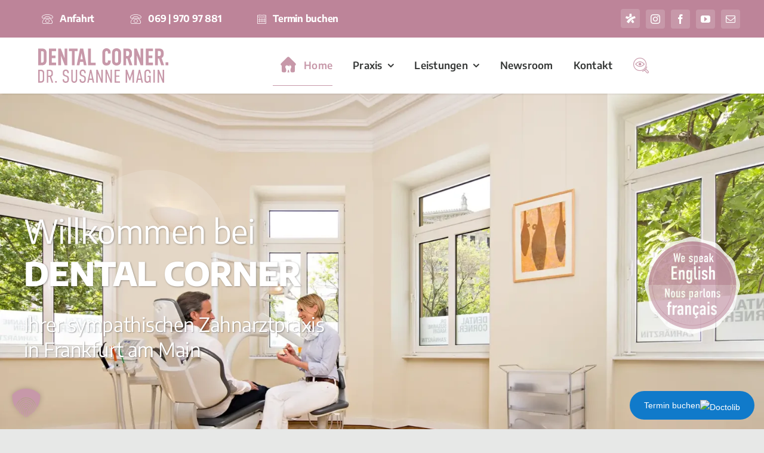

--- FILE ---
content_type: text/html; charset=UTF-8
request_url: https://www.dental-corner.de/
body_size: 30522
content:
<!DOCTYPE html>
<html class="avada-html-layout-wide avada-html-header-position-top avada-is-100-percent-template awb-scroll" lang="de" prefix="og: http://ogp.me/ns# fb: http://ogp.me/ns/fb#">
<head>
	<meta http-equiv="X-UA-Compatible" content="IE=edge" />
	<meta http-equiv="Content-Type" content="text/html; charset=utf-8"/>
	<meta name="viewport" content="width=device-width, initial-scale=1" />
	<meta name='robots' content='index, follow, max-image-preview:large, max-snippet:-1, max-video-preview:-1' />

	<!-- This site is optimized with the Yoast SEO plugin v26.6 - https://yoast.com/wordpress/plugins/seo/ -->
	<title>Home &#8902; DENTAL CORNER Zahnarzt Frankfurt – Dr. Susanne Magin</title>
	<meta name="description" content="DENTAL CORNER Zahnarzt Frankfurt. Wir kombinieren modernste Zahnmedizin mit einfühlsamen Behandlungsmethoden - für schöne und gesunde Zähne!" />
	<link rel="canonical" href="https://www.dental-corner.de/" />
	<meta property="og:locale" content="de_DE" />
	<meta property="og:type" content="website" />
	<meta property="og:title" content="Home &#8902; DENTAL CORNER Zahnarzt Frankfurt – Dr. Susanne Magin" />
	<meta property="og:description" content="DENTAL CORNER Zahnarzt Frankfurt. Wir kombinieren modernste Zahnmedizin mit einfühlsamen Behandlungsmethoden - für schöne und gesunde Zähne!" />
	<meta property="og:url" content="https://www.dental-corner.de/" />
	<meta property="og:site_name" content="DENTAL CORNER Zahnarzt Frankfurt – Dr. Susanne Magin" />
	<meta property="article:publisher" content="https://www.facebook.com/p/DENTAL-CORNER-Dr-Susanne-Magin-100065102738214/" />
	<meta property="article:modified_time" content="2025-07-13T15:19:57+00:00" />
	<meta property="og:image" content="https://www.dental-corner.de/wp-content/uploads/2024/04/dental-corner-dr.-susanne-magin-westend-hero_1920x1080.webp" />
	<meta property="og:image:width" content="1920" />
	<meta property="og:image:height" content="1080" />
	<meta property="og:image:type" content="image/webp" />
	<script type="application/ld+json" class="yoast-schema-graph">{"@context":"https://schema.org","@graph":[{"@type":"WebPage","@id":"https://www.dental-corner.de/","url":"https://www.dental-corner.de/","name":"Home &#8902; DENTAL CORNER Zahnarzt Frankfurt – Dr. Susanne Magin","isPartOf":{"@id":"https://www.dental-corner.de/#website"},"primaryImageOfPage":{"@id":"https://www.dental-corner.de/#primaryimage"},"image":{"@id":"https://www.dental-corner.de/#primaryimage"},"thumbnailUrl":"https://www.dental-corner.de/wp-content/uploads/2024/04/dental-corner-dr.-susanne-magin-westend-hero_1920x1080.webp","datePublished":"2023-05-14T15:31:25+00:00","dateModified":"2025-07-13T15:19:57+00:00","description":"DENTAL CORNER Zahnarzt Frankfurt. Wir kombinieren modernste Zahnmedizin mit einfühlsamen Behandlungsmethoden - für schöne und gesunde Zähne!","breadcrumb":{"@id":"https://www.dental-corner.de/#breadcrumb"},"inLanguage":"de","potentialAction":[{"@type":"ReadAction","target":["https://www.dental-corner.de/"]}]},{"@type":"ImageObject","inLanguage":"de","@id":"https://www.dental-corner.de/#primaryimage","url":"https://www.dental-corner.de/wp-content/uploads/2024/04/dental-corner-dr.-susanne-magin-westend-hero_1920x1080.webp","contentUrl":"https://www.dental-corner.de/wp-content/uploads/2024/04/dental-corner-dr.-susanne-magin-westend-hero_1920x1080.webp","width":1920,"height":1080,"caption":"Dr. med dent. Susanne Magin - Zahnärztin in Frankfurt am Main"},{"@type":"BreadcrumbList","@id":"https://www.dental-corner.de/#breadcrumb","itemListElement":[{"@type":"ListItem","position":1,"name":"Startseite"}]},{"@type":"WebSite","@id":"https://www.dental-corner.de/#website","url":"https://www.dental-corner.de/","name":"DENTAL CORNER Zahnarzt Frankfurt – Dr. Susanne Magin","description":"Ihre sympathische Zahnarztpraxis in Frankfurt am Main","potentialAction":[{"@type":"SearchAction","target":{"@type":"EntryPoint","urlTemplate":"https://www.dental-corner.de/?s={search_term_string}"},"query-input":{"@type":"PropertyValueSpecification","valueRequired":true,"valueName":"search_term_string"}}],"inLanguage":"de"}]}</script>
	<meta name="google-site-verification" content="YSvQW9gg3jDj9XskvXGb9b5LZL-drB5V9msfmVp2hzc" />
	<!-- / Yoast SEO plugin. -->


<link rel="alternate" type="application/rss+xml" title="DENTAL CORNER Zahnarzt Frankfurt – Dr. Susanne Magin &raquo; Feed" href="https://www.dental-corner.de/feed/" />
					<link rel="shortcut icon" href="https://www.dental-corner.de/wp-content/uploads/2024/03/favicon-64x64-1.png" type="image/x-icon" />
		
					<!-- Apple Touch Icon -->
			<link rel="apple-touch-icon" sizes="180x180" href="https://www.dental-corner.de/wp-content/uploads/2024/03/favicon-180x180-1.png">
		
					<!-- Android Icon -->
			<link rel="icon" sizes="192x192" href="https://www.dental-corner.de/wp-content/uploads/2024/03/favicon-192x192-1.png">
		
					<!-- MS Edge Icon -->
			<meta name="msapplication-TileImage" content="https://www.dental-corner.de/wp-content/uploads/2024/03/favicon-270x270-1.png">
				<link rel="alternate" title="oEmbed (JSON)" type="application/json+oembed" href="https://www.dental-corner.de/wp-json/oembed/1.0/embed?url=https%3A%2F%2Fwww.dental-corner.de%2F" />
<link rel="alternate" title="oEmbed (XML)" type="text/xml+oembed" href="https://www.dental-corner.de/wp-json/oembed/1.0/embed?url=https%3A%2F%2Fwww.dental-corner.de%2F&#038;format=xml" />
					<meta name="description" content="Willkommen bei DENTAL CORNER Ihrer sympathischen Zahnarztpraxis
in Frankfurt am Main     
Willkommen bei DENTAL CORNER 
Ihrer sympathischen Zahnarztpraxis
in Frankfurt am Main      Zahnarztpraxis in Frankfurt-Westend –  direkt an der Alten Oper. 
Erleben Sie"/>
				
		<meta property="og:locale" content="de_DE"/>
		<meta property="og:type" content="website"/>
		<meta property="og:site_name" content="DENTAL CORNER Zahnarzt Frankfurt – Dr. Susanne Magin"/>
		<meta property="og:title" content="Home &#8902; DENTAL CORNER Zahnarzt Frankfurt – Dr. Susanne Magin"/>
				<meta property="og:description" content="Willkommen bei DENTAL CORNER Ihrer sympathischen Zahnarztpraxis
in Frankfurt am Main     
Willkommen bei DENTAL CORNER 
Ihrer sympathischen Zahnarztpraxis
in Frankfurt am Main      Zahnarztpraxis in Frankfurt-Westend –  direkt an der Alten Oper. 
Erleben Sie"/>
				<meta property="og:url" content="https://www.dental-corner.de/"/>
						<meta property="og:image" content="https://www.dental-corner.de/wp-content/uploads/2024/04/dental-corner-dr.-susanne-magin-westend-hero_1920x1080.webp"/>
		<meta property="og:image:width" content="1920"/>
		<meta property="og:image:height" content="1080"/>
		<meta property="og:image:type" content="image/webp"/>
				<!-- ERROR: WP-Optimize Minify was not allowed to save its cache on - wp-content/cache/wpo-minify/1768449987/assets/wpo-minify-header-child-style1712860058.min.css --><!-- Please check if the path above is correct and ensure your server has write permission there! --><style id='wp-img-auto-sizes-contain-inline-css' type='text/css'>
img:is([sizes=auto i],[sizes^="auto," i]){contain-intrinsic-size:3000px 1500px}
/*# sourceURL=wp-img-auto-sizes-contain-inline-css */
</style>
<style id='wp-block-library-inline-css' type='text/css'>
:root{--wp-block-synced-color:#7a00df;--wp-block-synced-color--rgb:122,0,223;--wp-bound-block-color:var(--wp-block-synced-color);--wp-editor-canvas-background:#ddd;--wp-admin-theme-color:#007cba;--wp-admin-theme-color--rgb:0,124,186;--wp-admin-theme-color-darker-10:#006ba1;--wp-admin-theme-color-darker-10--rgb:0,107,160.5;--wp-admin-theme-color-darker-20:#005a87;--wp-admin-theme-color-darker-20--rgb:0,90,135;--wp-admin-border-width-focus:2px}@media (min-resolution:192dpi){:root{--wp-admin-border-width-focus:1.5px}}.wp-element-button{cursor:pointer}:root .has-very-light-gray-background-color{background-color:#eee}:root .has-very-dark-gray-background-color{background-color:#313131}:root .has-very-light-gray-color{color:#eee}:root .has-very-dark-gray-color{color:#313131}:root .has-vivid-green-cyan-to-vivid-cyan-blue-gradient-background{background:linear-gradient(135deg,#00d084,#0693e3)}:root .has-purple-crush-gradient-background{background:linear-gradient(135deg,#34e2e4,#4721fb 50%,#ab1dfe)}:root .has-hazy-dawn-gradient-background{background:linear-gradient(135deg,#faaca8,#dad0ec)}:root .has-subdued-olive-gradient-background{background:linear-gradient(135deg,#fafae1,#67a671)}:root .has-atomic-cream-gradient-background{background:linear-gradient(135deg,#fdd79a,#004a59)}:root .has-nightshade-gradient-background{background:linear-gradient(135deg,#330968,#31cdcf)}:root .has-midnight-gradient-background{background:linear-gradient(135deg,#020381,#2874fc)}:root{--wp--preset--font-size--normal:16px;--wp--preset--font-size--huge:42px}.has-regular-font-size{font-size:1em}.has-larger-font-size{font-size:2.625em}.has-normal-font-size{font-size:var(--wp--preset--font-size--normal)}.has-huge-font-size{font-size:var(--wp--preset--font-size--huge)}.has-text-align-center{text-align:center}.has-text-align-left{text-align:left}.has-text-align-right{text-align:right}.has-fit-text{white-space:nowrap!important}#end-resizable-editor-section{display:none}.aligncenter{clear:both}.items-justified-left{justify-content:flex-start}.items-justified-center{justify-content:center}.items-justified-right{justify-content:flex-end}.items-justified-space-between{justify-content:space-between}.screen-reader-text{border:0;clip-path:inset(50%);height:1px;margin:-1px;overflow:hidden;padding:0;position:absolute;width:1px;word-wrap:normal!important}.screen-reader-text:focus{background-color:#ddd;clip-path:none;color:#444;display:block;font-size:1em;height:auto;left:5px;line-height:normal;padding:15px 23px 14px;text-decoration:none;top:5px;width:auto;z-index:100000}html :where(.has-border-color){border-style:solid}html :where([style*=border-top-color]){border-top-style:solid}html :where([style*=border-right-color]){border-right-style:solid}html :where([style*=border-bottom-color]){border-bottom-style:solid}html :where([style*=border-left-color]){border-left-style:solid}html :where([style*=border-width]){border-style:solid}html :where([style*=border-top-width]){border-top-style:solid}html :where([style*=border-right-width]){border-right-style:solid}html :where([style*=border-bottom-width]){border-bottom-style:solid}html :where([style*=border-left-width]){border-left-style:solid}html :where(img[class*=wp-image-]){height:auto;max-width:100%}:where(figure){margin:0 0 1em}html :where(.is-position-sticky){--wp-admin--admin-bar--position-offset:var(--wp-admin--admin-bar--height,0px)}@media screen and (max-width:600px){html :where(.is-position-sticky){--wp-admin--admin-bar--position-offset:0px}}

/*# sourceURL=wp-block-library-inline-css */
</style><style id='global-styles-inline-css' type='text/css'>
:root{--wp--preset--aspect-ratio--square: 1;--wp--preset--aspect-ratio--4-3: 4/3;--wp--preset--aspect-ratio--3-4: 3/4;--wp--preset--aspect-ratio--3-2: 3/2;--wp--preset--aspect-ratio--2-3: 2/3;--wp--preset--aspect-ratio--16-9: 16/9;--wp--preset--aspect-ratio--9-16: 9/16;--wp--preset--color--black: #000000;--wp--preset--color--cyan-bluish-gray: #abb8c3;--wp--preset--color--white: #ffffff;--wp--preset--color--pale-pink: #f78da7;--wp--preset--color--vivid-red: #cf2e2e;--wp--preset--color--luminous-vivid-orange: #ff6900;--wp--preset--color--luminous-vivid-amber: #fcb900;--wp--preset--color--light-green-cyan: #7bdcb5;--wp--preset--color--vivid-green-cyan: #00d084;--wp--preset--color--pale-cyan-blue: #8ed1fc;--wp--preset--color--vivid-cyan-blue: #0693e3;--wp--preset--color--vivid-purple: #9b51e0;--wp--preset--color--awb-color-1: #ffffff;--wp--preset--color--awb-color-2: #f7f8f7;--wp--preset--color--awb-color-3: #e7e8e7;--wp--preset--color--awb-color-4: #c798a9;--wp--preset--color--awb-color-5: #888c8a;--wp--preset--color--awb-color-6: #363837;--wp--preset--color--awb-color-7: #282a29;--wp--preset--color--awb-color-8: #0d0e0d;--wp--preset--gradient--vivid-cyan-blue-to-vivid-purple: linear-gradient(135deg,rgb(6,147,227) 0%,rgb(155,81,224) 100%);--wp--preset--gradient--light-green-cyan-to-vivid-green-cyan: linear-gradient(135deg,rgb(122,220,180) 0%,rgb(0,208,130) 100%);--wp--preset--gradient--luminous-vivid-amber-to-luminous-vivid-orange: linear-gradient(135deg,rgb(252,185,0) 0%,rgb(255,105,0) 100%);--wp--preset--gradient--luminous-vivid-orange-to-vivid-red: linear-gradient(135deg,rgb(255,105,0) 0%,rgb(207,46,46) 100%);--wp--preset--gradient--very-light-gray-to-cyan-bluish-gray: linear-gradient(135deg,rgb(238,238,238) 0%,rgb(169,184,195) 100%);--wp--preset--gradient--cool-to-warm-spectrum: linear-gradient(135deg,rgb(74,234,220) 0%,rgb(151,120,209) 20%,rgb(207,42,186) 40%,rgb(238,44,130) 60%,rgb(251,105,98) 80%,rgb(254,248,76) 100%);--wp--preset--gradient--blush-light-purple: linear-gradient(135deg,rgb(255,206,236) 0%,rgb(152,150,240) 100%);--wp--preset--gradient--blush-bordeaux: linear-gradient(135deg,rgb(254,205,165) 0%,rgb(254,45,45) 50%,rgb(107,0,62) 100%);--wp--preset--gradient--luminous-dusk: linear-gradient(135deg,rgb(255,203,112) 0%,rgb(199,81,192) 50%,rgb(65,88,208) 100%);--wp--preset--gradient--pale-ocean: linear-gradient(135deg,rgb(255,245,203) 0%,rgb(182,227,212) 50%,rgb(51,167,181) 100%);--wp--preset--gradient--electric-grass: linear-gradient(135deg,rgb(202,248,128) 0%,rgb(113,206,126) 100%);--wp--preset--gradient--midnight: linear-gradient(135deg,rgb(2,3,129) 0%,rgb(40,116,252) 100%);--wp--preset--font-size--small: 12px;--wp--preset--font-size--medium: 20px;--wp--preset--font-size--large: 24px;--wp--preset--font-size--x-large: 42px;--wp--preset--font-size--normal: 16px;--wp--preset--font-size--xlarge: 32px;--wp--preset--font-size--huge: 48px;--wp--preset--spacing--20: 0.44rem;--wp--preset--spacing--30: 0.67rem;--wp--preset--spacing--40: 1rem;--wp--preset--spacing--50: 1.5rem;--wp--preset--spacing--60: 2.25rem;--wp--preset--spacing--70: 3.38rem;--wp--preset--spacing--80: 5.06rem;--wp--preset--shadow--natural: 6px 6px 9px rgba(0, 0, 0, 0.2);--wp--preset--shadow--deep: 12px 12px 50px rgba(0, 0, 0, 0.4);--wp--preset--shadow--sharp: 6px 6px 0px rgba(0, 0, 0, 0.2);--wp--preset--shadow--outlined: 6px 6px 0px -3px rgb(255, 255, 255), 6px 6px rgb(0, 0, 0);--wp--preset--shadow--crisp: 6px 6px 0px rgb(0, 0, 0);}:where(.is-layout-flex){gap: 0.5em;}:where(.is-layout-grid){gap: 0.5em;}body .is-layout-flex{display: flex;}.is-layout-flex{flex-wrap: wrap;align-items: center;}.is-layout-flex > :is(*, div){margin: 0;}body .is-layout-grid{display: grid;}.is-layout-grid > :is(*, div){margin: 0;}:where(.wp-block-columns.is-layout-flex){gap: 2em;}:where(.wp-block-columns.is-layout-grid){gap: 2em;}:where(.wp-block-post-template.is-layout-flex){gap: 1.25em;}:where(.wp-block-post-template.is-layout-grid){gap: 1.25em;}.has-black-color{color: var(--wp--preset--color--black) !important;}.has-cyan-bluish-gray-color{color: var(--wp--preset--color--cyan-bluish-gray) !important;}.has-white-color{color: var(--wp--preset--color--white) !important;}.has-pale-pink-color{color: var(--wp--preset--color--pale-pink) !important;}.has-vivid-red-color{color: var(--wp--preset--color--vivid-red) !important;}.has-luminous-vivid-orange-color{color: var(--wp--preset--color--luminous-vivid-orange) !important;}.has-luminous-vivid-amber-color{color: var(--wp--preset--color--luminous-vivid-amber) !important;}.has-light-green-cyan-color{color: var(--wp--preset--color--light-green-cyan) !important;}.has-vivid-green-cyan-color{color: var(--wp--preset--color--vivid-green-cyan) !important;}.has-pale-cyan-blue-color{color: var(--wp--preset--color--pale-cyan-blue) !important;}.has-vivid-cyan-blue-color{color: var(--wp--preset--color--vivid-cyan-blue) !important;}.has-vivid-purple-color{color: var(--wp--preset--color--vivid-purple) !important;}.has-black-background-color{background-color: var(--wp--preset--color--black) !important;}.has-cyan-bluish-gray-background-color{background-color: var(--wp--preset--color--cyan-bluish-gray) !important;}.has-white-background-color{background-color: var(--wp--preset--color--white) !important;}.has-pale-pink-background-color{background-color: var(--wp--preset--color--pale-pink) !important;}.has-vivid-red-background-color{background-color: var(--wp--preset--color--vivid-red) !important;}.has-luminous-vivid-orange-background-color{background-color: var(--wp--preset--color--luminous-vivid-orange) !important;}.has-luminous-vivid-amber-background-color{background-color: var(--wp--preset--color--luminous-vivid-amber) !important;}.has-light-green-cyan-background-color{background-color: var(--wp--preset--color--light-green-cyan) !important;}.has-vivid-green-cyan-background-color{background-color: var(--wp--preset--color--vivid-green-cyan) !important;}.has-pale-cyan-blue-background-color{background-color: var(--wp--preset--color--pale-cyan-blue) !important;}.has-vivid-cyan-blue-background-color{background-color: var(--wp--preset--color--vivid-cyan-blue) !important;}.has-vivid-purple-background-color{background-color: var(--wp--preset--color--vivid-purple) !important;}.has-black-border-color{border-color: var(--wp--preset--color--black) !important;}.has-cyan-bluish-gray-border-color{border-color: var(--wp--preset--color--cyan-bluish-gray) !important;}.has-white-border-color{border-color: var(--wp--preset--color--white) !important;}.has-pale-pink-border-color{border-color: var(--wp--preset--color--pale-pink) !important;}.has-vivid-red-border-color{border-color: var(--wp--preset--color--vivid-red) !important;}.has-luminous-vivid-orange-border-color{border-color: var(--wp--preset--color--luminous-vivid-orange) !important;}.has-luminous-vivid-amber-border-color{border-color: var(--wp--preset--color--luminous-vivid-amber) !important;}.has-light-green-cyan-border-color{border-color: var(--wp--preset--color--light-green-cyan) !important;}.has-vivid-green-cyan-border-color{border-color: var(--wp--preset--color--vivid-green-cyan) !important;}.has-pale-cyan-blue-border-color{border-color: var(--wp--preset--color--pale-cyan-blue) !important;}.has-vivid-cyan-blue-border-color{border-color: var(--wp--preset--color--vivid-cyan-blue) !important;}.has-vivid-purple-border-color{border-color: var(--wp--preset--color--vivid-purple) !important;}.has-vivid-cyan-blue-to-vivid-purple-gradient-background{background: var(--wp--preset--gradient--vivid-cyan-blue-to-vivid-purple) !important;}.has-light-green-cyan-to-vivid-green-cyan-gradient-background{background: var(--wp--preset--gradient--light-green-cyan-to-vivid-green-cyan) !important;}.has-luminous-vivid-amber-to-luminous-vivid-orange-gradient-background{background: var(--wp--preset--gradient--luminous-vivid-amber-to-luminous-vivid-orange) !important;}.has-luminous-vivid-orange-to-vivid-red-gradient-background{background: var(--wp--preset--gradient--luminous-vivid-orange-to-vivid-red) !important;}.has-very-light-gray-to-cyan-bluish-gray-gradient-background{background: var(--wp--preset--gradient--very-light-gray-to-cyan-bluish-gray) !important;}.has-cool-to-warm-spectrum-gradient-background{background: var(--wp--preset--gradient--cool-to-warm-spectrum) !important;}.has-blush-light-purple-gradient-background{background: var(--wp--preset--gradient--blush-light-purple) !important;}.has-blush-bordeaux-gradient-background{background: var(--wp--preset--gradient--blush-bordeaux) !important;}.has-luminous-dusk-gradient-background{background: var(--wp--preset--gradient--luminous-dusk) !important;}.has-pale-ocean-gradient-background{background: var(--wp--preset--gradient--pale-ocean) !important;}.has-electric-grass-gradient-background{background: var(--wp--preset--gradient--electric-grass) !important;}.has-midnight-gradient-background{background: var(--wp--preset--gradient--midnight) !important;}.has-small-font-size{font-size: var(--wp--preset--font-size--small) !important;}.has-medium-font-size{font-size: var(--wp--preset--font-size--medium) !important;}.has-large-font-size{font-size: var(--wp--preset--font-size--large) !important;}.has-x-large-font-size{font-size: var(--wp--preset--font-size--x-large) !important;}
/*# sourceURL=global-styles-inline-css */
</style>

<style id='classic-theme-styles-inline-css' type='text/css'>
/*! This file is auto-generated */
.wp-block-button__link{color:#fff;background-color:#32373c;border-radius:9999px;box-shadow:none;text-decoration:none;padding:calc(.667em + 2px) calc(1.333em + 2px);font-size:1.125em}.wp-block-file__button{background:#32373c;color:#fff;text-decoration:none}
/*# sourceURL=/wp-includes/css/classic-themes.min.css */
</style>
<link rel='stylesheet' id='wpo_min-header-0-css' href='https://www.dental-corner.de/wp-content/cache/wpo-minify/1768449987/assets/wpo-minify-header-borlabs-cookie-custom1768449981.min.css' type='text/css' media='all' />
<link rel='stylesheet' id='fusion-dynamic-css-css' href='https://www.dental-corner.de/wp-content/uploads/fusion-styles/82578c11838ba3278ba9708ba3b0953a.min.css' type='text/css' media='all' />
<script type="text/javascript" src="https://www.dental-corner.de/wp-includes/js/jquery/jquery.min.js" id="jquery-core-js"></script>
<script data-no-optimize="1" data-no-minify="1" data-cfasync="false" type="text/javascript" src="https://www.dental-corner.de/wp-content/cache/borlabs-cookie/1/borlabs-cookie-config-de.json.js" id="borlabs-cookie-config-js"></script>
<script data-no-optimize="1" data-no-minify="1" data-cfasync="false" type="text/javascript" id="borlabs-cookie-config-js-after">
/* <![CDATA[ */
document.addEventListener("DOMContentLoaded", function() {
    const borlabsCookieBoxElement = document.getElementById("BorlabsCookieBox");
    if (borlabsCookieBoxElement && borlabsCookieBoxElement.parentNode !== document.body) {
      document.body.appendChild(borlabsCookieBoxElement);
    }
    const borlabsCookieWidgetElement = document.getElementById("BorlabsCookieWidget");
    if (borlabsCookieWidgetElement && borlabsCookieWidgetElement.parentNode !== document.body) {
      document.body.appendChild(borlabsCookieWidgetElement);
    }
});
//# sourceURL=borlabs-cookie-config-js-after
/* ]]> */
</script>
<script data-no-optimize="1" data-no-minify="1" data-cfasync="false" type="text/javascript" src="https://www.dental-corner.de/wp-content/plugins/borlabs-cookie/assets/javascript/borlabs-cookie-prioritize.min.js" id="borlabs-cookie-prioritize-js"></script>
<link rel="https://api.w.org/" href="https://www.dental-corner.de/wp-json/" /><link rel="alternate" title="JSON" type="application/json" href="https://www.dental-corner.de/wp-json/wp/v2/pages/1632" /><link rel="EditURI" type="application/rsd+xml" title="RSD" href="https://www.dental-corner.de/xmlrpc.php?rsd" />
<link rel='shortlink' href='https://www.dental-corner.de/' />
<style type="text/css" id="css-fb-visibility">@media screen and (max-width: 800px){.fusion-no-small-visibility{display:none !important;}body .sm-text-align-center{text-align:center !important;}body .sm-text-align-left{text-align:left !important;}body .sm-text-align-right{text-align:right !important;}body .sm-flex-align-center{justify-content:center !important;}body .sm-flex-align-flex-start{justify-content:flex-start !important;}body .sm-flex-align-flex-end{justify-content:flex-end !important;}body .sm-mx-auto{margin-left:auto !important;margin-right:auto !important;}body .sm-ml-auto{margin-left:auto !important;}body .sm-mr-auto{margin-right:auto !important;}body .fusion-absolute-position-small{position:absolute;top:auto;width:100%;}.awb-sticky.awb-sticky-small{ position: sticky; top: var(--awb-sticky-offset,0); }}@media screen and (min-width: 801px) and (max-width: 1100px){.fusion-no-medium-visibility{display:none !important;}body .md-text-align-center{text-align:center !important;}body .md-text-align-left{text-align:left !important;}body .md-text-align-right{text-align:right !important;}body .md-flex-align-center{justify-content:center !important;}body .md-flex-align-flex-start{justify-content:flex-start !important;}body .md-flex-align-flex-end{justify-content:flex-end !important;}body .md-mx-auto{margin-left:auto !important;margin-right:auto !important;}body .md-ml-auto{margin-left:auto !important;}body .md-mr-auto{margin-right:auto !important;}body .fusion-absolute-position-medium{position:absolute;top:auto;width:100%;}.awb-sticky.awb-sticky-medium{ position: sticky; top: var(--awb-sticky-offset,0); }}@media screen and (min-width: 1101px){.fusion-no-large-visibility{display:none !important;}body .lg-text-align-center{text-align:center !important;}body .lg-text-align-left{text-align:left !important;}body .lg-text-align-right{text-align:right !important;}body .lg-flex-align-center{justify-content:center !important;}body .lg-flex-align-flex-start{justify-content:flex-start !important;}body .lg-flex-align-flex-end{justify-content:flex-end !important;}body .lg-mx-auto{margin-left:auto !important;margin-right:auto !important;}body .lg-ml-auto{margin-left:auto !important;}body .lg-mr-auto{margin-right:auto !important;}body .fusion-absolute-position-large{position:absolute;top:auto;width:100%;}.awb-sticky.awb-sticky-large{ position: sticky; top: var(--awb-sticky-offset,0); }}</style><script>
(function() {
    window.brlbsAvadaConsentGiven = new Set();
    window.fusionGetConsent = window.fusionGetConsent || function (service) {
        return window.brlbsAvadaConsentGiven.has(service);
    }
})();
</script><script data-no-optimize="1" data-no-minify="1" data-cfasync="false" data-borlabs-cookie-script-blocker-ignore>
if ('0' === '1' && ('0' === '1' || '1' === '1')) {
    window['gtag_enable_tcf_support'] = true;
}
window.dataLayer = window.dataLayer || [];
if (typeof gtag !== 'function') {
    function gtag() {
        dataLayer.push(arguments);
    }
}
gtag('set', 'developer_id.dYjRjMm', true);
if ('0' === '1' || '1' === '1') {
    if (window.BorlabsCookieGoogleConsentModeDefaultSet !== true) {
        let getCookieValue = function (name) {
            return document.cookie.match('(^|;)\\s*' + name + '\\s*=\\s*([^;]+)')?.pop() || '';
        };
        let cookieValue = getCookieValue('borlabs-cookie-gcs');
        let consentsFromCookie = {};
        if (cookieValue !== '') {
            consentsFromCookie = JSON.parse(decodeURIComponent(cookieValue));
        }
        let defaultValues = {
            'ad_storage': 'denied',
            'ad_user_data': 'denied',
            'ad_personalization': 'denied',
            'analytics_storage': 'denied',
            'functionality_storage': 'denied',
            'personalization_storage': 'denied',
            'security_storage': 'denied',
            'wait_for_update': 500,
        };
        gtag('consent', 'default', { ...defaultValues, ...consentsFromCookie });
    }
    window.BorlabsCookieGoogleConsentModeDefaultSet = true;
    let borlabsCookieConsentChangeHandler = function () {
        window.dataLayer = window.dataLayer || [];
        if (typeof gtag !== 'function') { function gtag(){dataLayer.push(arguments);} }

        let getCookieValue = function (name) {
            return document.cookie.match('(^|;)\\s*' + name + '\\s*=\\s*([^;]+)')?.pop() || '';
        };
        let cookieValue = getCookieValue('borlabs-cookie-gcs');
        let consentsFromCookie = {};
        if (cookieValue !== '') {
            consentsFromCookie = JSON.parse(decodeURIComponent(cookieValue));
        }

        consentsFromCookie.analytics_storage = BorlabsCookie.Consents.hasConsent('google-analytics-four') ? 'granted' : 'denied';

        BorlabsCookie.CookieLibrary.setCookie(
            'borlabs-cookie-gcs',
            JSON.stringify(consentsFromCookie),
            BorlabsCookie.Settings.automaticCookieDomainAndPath.value ? '' : BorlabsCookie.Settings.cookieDomain.value,
            BorlabsCookie.Settings.cookiePath.value,
            BorlabsCookie.Cookie.getPluginCookie().expires,
            BorlabsCookie.Settings.cookieSecure.value,
            BorlabsCookie.Settings.cookieSameSite.value
        );
    }
    document.addEventListener('borlabs-cookie-consent-saved', borlabsCookieConsentChangeHandler);
    document.addEventListener('borlabs-cookie-handle-unblock', borlabsCookieConsentChangeHandler);
}
if ('0' === '1') {
    document.addEventListener('borlabs-cookie-after-init', function () {
		window.BorlabsCookie.Unblock.unblockScriptBlockerId('google-analytics-four');
	});
}
</script><script data-no-optimize="1" data-no-minify="1" data-cfasync="false" data-borlabs-cookie-script-blocker-ignore>
    (function () {
        if ('0' === '1' && '1' === '1') {
            window['gtag_enable_tcf_support'] = true;
        }
        window.dataLayer = window.dataLayer || [];
        if (typeof window.gtag !== 'function') {
            window.gtag = function () {
                window.dataLayer.push(arguments);
            };
        }
        gtag('set', 'developer_id.dYjRjMm', true);
        if ('1' === '1') {
            let getCookieValue = function (name) {
                return document.cookie.match('(^|;)\\s*' + name + '\\s*=\\s*([^;]+)')?.pop() || '';
            };
            const gtmRegionsData = '{{ google-tag-manager-cm-regional-defaults }}';
            let gtmRegions = [];
            if (gtmRegionsData !== '\{\{ google-tag-manager-cm-regional-defaults \}\}') {
                gtmRegions = JSON.parse(gtmRegionsData);
            }
            let defaultRegion = null;
            for (let gtmRegionIndex in gtmRegions) {
                let gtmRegion = gtmRegions[gtmRegionIndex];
                if (gtmRegion['google-tag-manager-cm-region'] === '') {
                    defaultRegion = gtmRegion;
                } else {
                    gtag('consent', 'default', {
                        'ad_storage': gtmRegion['google-tag-manager-cm-default-ad-storage'],
                        'ad_user_data': gtmRegion['google-tag-manager-cm-default-ad-user-data'],
                        'ad_personalization': gtmRegion['google-tag-manager-cm-default-ad-personalization'],
                        'analytics_storage': gtmRegion['google-tag-manager-cm-default-analytics-storage'],
                        'functionality_storage': gtmRegion['google-tag-manager-cm-default-functionality-storage'],
                        'personalization_storage': gtmRegion['google-tag-manager-cm-default-personalization-storage'],
                        'security_storage': gtmRegion['google-tag-manager-cm-default-security-storage'],
                        'region': gtmRegion['google-tag-manager-cm-region'].toUpperCase().split(','),
						'wait_for_update': 500,
                    });
                }
            }
            let cookieValue = getCookieValue('borlabs-cookie-gcs');
            let consentsFromCookie = {};
            if (cookieValue !== '') {
                consentsFromCookie = JSON.parse(decodeURIComponent(cookieValue));
            }
            let defaultValues = {
                'ad_storage': defaultRegion === null ? 'denied' : defaultRegion['google-tag-manager-cm-default-ad-storage'],
                'ad_user_data': defaultRegion === null ? 'denied' : defaultRegion['google-tag-manager-cm-default-ad-user-data'],
                'ad_personalization': defaultRegion === null ? 'denied' : defaultRegion['google-tag-manager-cm-default-ad-personalization'],
                'analytics_storage': defaultRegion === null ? 'denied' : defaultRegion['google-tag-manager-cm-default-analytics-storage'],
                'functionality_storage': defaultRegion === null ? 'denied' : defaultRegion['google-tag-manager-cm-default-functionality-storage'],
                'personalization_storage': defaultRegion === null ? 'denied' : defaultRegion['google-tag-manager-cm-default-personalization-storage'],
                'security_storage': defaultRegion === null ? 'denied' : defaultRegion['google-tag-manager-cm-default-security-storage'],
                'wait_for_update': 500,
            };
            gtag('consent', 'default', {...defaultValues, ...consentsFromCookie});
            gtag('set', 'ads_data_redaction', true);
        }

        if ('1' === '1') {
            let url = new URL(window.location.href);

            if ((url.searchParams.has('gtm_debug') && url.searchParams.get('gtm_debug') !== '') || document.cookie.indexOf('__TAG_ASSISTANT=') !== -1 || document.documentElement.hasAttribute('data-tag-assistant-present')) {
                /* GTM block start */
                (function(w,d,s,l,i){w[l]=w[l]||[];w[l].push({'gtm.start':
                        new Date().getTime(),event:'gtm.js'});var f=d.getElementsByTagName(s)[0],
                    j=d.createElement(s),dl=l!='dataLayer'?'&l='+l:'';j.async=true;j.src=
                    'https://www.googletagmanager.com/gtm.js?id='+i+dl;f.parentNode.insertBefore(j,f);
                })(window,document,'script','dataLayer','GTM-NCZ76KM');
                /* GTM block end */
            } else {
                /* GTM block start */
                (function(w,d,s,l,i){w[l]=w[l]||[];w[l].push({'gtm.start':
                        new Date().getTime(),event:'gtm.js'});var f=d.getElementsByTagName(s)[0],
                    j=d.createElement(s),dl=l!='dataLayer'?'&l='+l:'';j.async=true;j.src=
                    'https://www.dental-corner.de/wp-content/uploads/borlabs-cookie/' + i + '.js?ver=qah2wijt';f.parentNode.insertBefore(j,f);
                })(window,document,'script','dataLayer','GTM-NCZ76KM');
                /* GTM block end */
            }
        }


        let borlabsCookieConsentChangeHandler = function () {
            window.dataLayer = window.dataLayer || [];
            if (typeof window.gtag !== 'function') {
                window.gtag = function() {
                    window.dataLayer.push(arguments);
                };
            }

            let consents = BorlabsCookie.Cookie.getPluginCookie().consents;

            if ('1' === '1') {
                let gtmConsents = {};
                let customConsents = {};

				let services = BorlabsCookie.Services._services;

				for (let service in services) {
					if (service !== 'borlabs-cookie') {
						customConsents['borlabs_cookie_' + service.replaceAll('-', '_')] = BorlabsCookie.Consents.hasConsent(service) ? 'granted' : 'denied';
					}
				}

                if ('0' === '1') {
                    gtmConsents = {
                        'analytics_storage': BorlabsCookie.Consents.hasConsentForServiceGroup('statistics') === true ? 'granted' : 'denied',
                        'functionality_storage': BorlabsCookie.Consents.hasConsentForServiceGroup('statistics') === true ? 'granted' : 'denied',
                        'personalization_storage': BorlabsCookie.Consents.hasConsentForServiceGroup('marketing') === true ? 'granted' : 'denied',
                        'security_storage': BorlabsCookie.Consents.hasConsentForServiceGroup('statistics') === true ? 'granted' : 'denied',
                    };
                } else {
                    gtmConsents = {
                        'ad_storage': BorlabsCookie.Consents.hasConsentForServiceGroup('marketing') === true ? 'granted' : 'denied',
                        'ad_user_data': BorlabsCookie.Consents.hasConsentForServiceGroup('marketing') === true ? 'granted' : 'denied',
                        'ad_personalization': BorlabsCookie.Consents.hasConsentForServiceGroup('marketing') === true ? 'granted' : 'denied',
                        'analytics_storage': BorlabsCookie.Consents.hasConsentForServiceGroup('statistics') === true ? 'granted' : 'denied',
                        'functionality_storage': BorlabsCookie.Consents.hasConsentForServiceGroup('statistics') === true ? 'granted' : 'denied',
                        'personalization_storage': BorlabsCookie.Consents.hasConsentForServiceGroup('marketing') === true ? 'granted' : 'denied',
                        'security_storage': BorlabsCookie.Consents.hasConsentForServiceGroup('statistics') === true ? 'granted' : 'denied',
                    };
                }
                BorlabsCookie.CookieLibrary.setCookie(
                    'borlabs-cookie-gcs',
                    JSON.stringify(gtmConsents),
                    BorlabsCookie.Settings.automaticCookieDomainAndPath.value ? '' : BorlabsCookie.Settings.cookieDomain.value,
                    BorlabsCookie.Settings.cookiePath.value,
                    BorlabsCookie.Cookie.getPluginCookie().expires,
                    BorlabsCookie.Settings.cookieSecure.value,
                    BorlabsCookie.Settings.cookieSameSite.value
                );
                gtag('consent', 'update', {...gtmConsents, ...customConsents});
            }


            for (let serviceGroup in consents) {
                for (let service of consents[serviceGroup]) {
                    if (!window.BorlabsCookieGtmPackageSentEvents.includes(service) && service !== 'borlabs-cookie') {
                        window.dataLayer.push({
                            event: 'borlabs-cookie-opt-in-' + service,
                        });
                        window.BorlabsCookieGtmPackageSentEvents.push(service);
                    }
                }
            }
            let afterConsentsEvent = document.createEvent('Event');
            afterConsentsEvent.initEvent('borlabs-cookie-google-tag-manager-after-consents', true, true);
            document.dispatchEvent(afterConsentsEvent);
        };
        window.BorlabsCookieGtmPackageSentEvents = [];
        document.addEventListener('borlabs-cookie-consent-saved', borlabsCookieConsentChangeHandler);
        document.addEventListener('borlabs-cookie-handle-unblock', borlabsCookieConsentChangeHandler);
    })();
</script><a href="https://www.doctolib.de/zahnarztpraxis/frankfurt-am-main/dental-corner/booking?utm_campaign=website-button&utm_source=dental-corner-website-button&utm_medium=referral&utm_content=withoutpreview-blue-floating-bottom-right&utm_term=dental-corner" style="display:flex;text-align:center;background-color:#107ACA;color:#ffffff;font-size:14px;overflow:hidden;font-family:Roboto, sans-serif;box-sizing:border-box;align-items:center;padding:0 24px;z-index:1000;height:48px;text-decoration:none;position:fixed;bottom:16px;right:16px;border-bottom-left-radius:none;border-bottom-right-radius:none;border-top-left-radius:4px;border-top-right-radius:4px;border-radius:24px" target="_blank"> <!-- -->Termin buchen<!-- --> <img style="height:19px;vertical-align:middle;width:auto" src="https://pro.doctolib.de/external_button/doctolib-white-transparent.png" alt="Doctolib"></a>
		<script type="text/javascript">
			var doc = document.documentElement;
			doc.setAttribute( 'data-useragent', navigator.userAgent );
		</script>
		
	<script>
lib.de/external_button/doctolib-white-transparent.png" alt="Doctolib"></a></script></head>

<body class="home wp-singular page-template page-template-100-width page-template-100-width-php page page-id-1632 wp-theme-Avada wp-child-theme-Avada-Child-Theme awb-no-sidebars fusion-image-hovers fusion-pagination-sizing fusion-button_type-flat fusion-button_span-no fusion-button_gradient-linear avada-image-rollover-circle-no avada-image-rollover-yes avada-image-rollover-direction-center_horiz fusion-body ltr fusion-sticky-header no-tablet-sticky-header no-mobile-sticky-header no-mobile-slidingbar no-mobile-totop fusion-disable-outline fusion-sub-menu-fade mobile-logo-pos-left layout-wide-mode avada-has-boxed-modal-shadow-none layout-scroll-offset-full avada-has-zero-margin-offset-top fusion-top-header menu-text-align-center mobile-menu-design-classic fusion-show-pagination-text fusion-header-layout-v3 avada-responsive avada-footer-fx-none avada-menu-highlight-style-bar fusion-search-form-clean fusion-main-menu-search-overlay fusion-avatar-circle avada-dropdown-styles avada-blog-layout-large avada-blog-archive-layout-large avada-header-shadow-no avada-menu-icon-position-left avada-has-megamenu-shadow avada-has-mobile-menu-search avada-has-main-nav-search-icon avada-has-breadcrumb-mobile-hidden avada-has-titlebar-hide avada-header-border-color-full-transparent avada-has-pagination-width_height avada-flyout-menu-direction-fade avada-ec-views-v1 awb-link-decoration" data-awb-post-id="1632">

		<a class="skip-link screen-reader-text" href="#content">Zum Inhalt springen</a>

	<div id="boxed-wrapper">
		
		<div id="wrapper" class="fusion-wrapper">
			<div id="home" style="position:relative;top:-1px;"></div>
												<div class="fusion-tb-header"><div class="fusion-fullwidth fullwidth-box fusion-builder-row-1 fusion-flex-container has-pattern-background has-mask-background nonhundred-percent-fullwidth non-hundred-percent-height-scrolling fusion-no-small-visibility fusion-animated" style="--link_color: var(--awb-color4);--awb-border-radius-top-left:0px;--awb-border-radius-top-right:0px;--awb-border-radius-bottom-right:0px;--awb-border-radius-bottom-left:0px;--awb-margin-bottom:0px;--awb-background-color:hsla(var(--awb-color4-h),var(--awb-color4-s),calc(var(--awb-color4-l) - 6%),var(--awb-color4-a));--awb-flex-wrap:wrap;" data-animationType="revealInLeft" data-animationDuration="0.8" data-animationDelay="0.3" data-animationOffset="top-into-view" ><div class="fusion-builder-row fusion-row fusion-flex-align-items-flex-start fusion-flex-content-wrap" style="max-width:1248px;margin-left: calc(-4% / 2 );margin-right: calc(-4% / 2 );"><div class="fusion-layout-column fusion_builder_column fusion-builder-column-0 fusion_builder_column_1_2 1_2 fusion-flex-column" style="--awb-bg-size:cover;--awb-width-large:50%;--awb-margin-top-large:0px;--awb-spacing-right-large:3.84%;--awb-margin-bottom-large:0px;--awb-spacing-left-large:3.84%;--awb-width-medium:66.666666666667%;--awb-order-medium:0;--awb-spacing-right-medium:2.88%;--awb-spacing-left-medium:2.88%;--awb-width-small:100%;--awb-order-small:0;--awb-spacing-right-small:1.92%;--awb-spacing-left-small:1.92%;" data-scroll-devices="small-visibility,medium-visibility,large-visibility"><div class="fusion-column-wrapper fusion-column-has-shadow fusion-flex-justify-content-flex-start fusion-content-layout-row"><div ><a class="fusion-button button-flat fusion-button-default-size button-custom fusion-button-default button-1 fusion-button-default-span fusion-button-default-type fusion-has-button-gradient" style="--button_accent_color:var(--awb-color1);--button_accent_hover_color:var(--awb-color1);--button_border_hover_color:var(--awb-color1);--button_gradient_top_color:hsla(var(--awb-color1-h),var(--awb-color1-s),var(--awb-color1-l),calc(var(--awb-color1-a) - 100%));--button_gradient_bottom_color:hsla(var(--awb-color4-h),var(--awb-color4-s),var(--awb-color4-l),calc(var(--awb-color4-a) - 100%));--button_gradient_top_color_hover:var(--awb-color4);--button_gradient_bottom_color_hover:var(--awb-color4);--button_font_size:16px;--button_typography-letter-spacing:-0.015em;" target="_self" title="Anfahrt" aria-label="Anfahrt" href="https://www.google.com/maps/dir//DENTAL+CORNER+Zahnarztpraxis+Frankfurt+Dr.+Susanne+Magin+Bockenheimer+Anlage+38+60322+Frankfurt+am+Main/@50.1168932,8.6731519,19z/data=!4m8!4m7!1m0!1m5!1m1!1s0x47bd0ead8414519b:0xa32518b468784f25!2m2!1d8.6731683!2d50.1168271?entry=ttu"><i class="ico-Telefon awb-button__icon awb-button__icon--default button-icon-left" aria-hidden="true"></i><span class="fusion-button-text awb-button__text awb-button__text--default">Anfahrt</span></a></div><div ><a class="fusion-button button-flat fusion-button-default-size button-custom fusion-button-default button-2 fusion-button-default-span fusion-button-default-type fusion-has-button-gradient" style="--button_accent_color:var(--awb-color1);--button_accent_hover_color:var(--awb-color1);--button_border_hover_color:var(--awb-color1);--button_gradient_top_color:hsla(var(--awb-color1-h),var(--awb-color1-s),var(--awb-color1-l),calc(var(--awb-color1-a) - 100%));--button_gradient_bottom_color:hsla(var(--awb-color4-h),var(--awb-color4-s),var(--awb-color4-l),calc(var(--awb-color4-a) - 100%));--button_gradient_top_color_hover:var(--awb-color4);--button_gradient_bottom_color_hover:var(--awb-color4);--button_font_size:16px;--button_typography-letter-spacing:-0.015em;" target="_self" title="Telefonnummer" aria-label="Telefonnummer" href="tel:+496997097881"><i class="ico-Telefon awb-button__icon awb-button__icon--default button-icon-left" aria-hidden="true"></i><span class="fusion-button-text awb-button__text awb-button__text--default">069 | 970 97 881</span></a></div><div ><a class="fusion-button button-flat fusion-button-default-size button-custom fusion-button-default button-3 fusion-button-default-span fusion-button-default-type fusion-has-button-gradient" style="--button_accent_color:var(--awb-color1);--button_accent_hover_color:var(--awb-color1);--button_border_hover_color:var(--awb-color1);--button_gradient_top_color:hsla(var(--awb-color4-h),var(--awb-color4-s),var(--awb-color4-l),calc(var(--awb-color4-a) - 100%));--button_gradient_bottom_color:hsla(var(--awb-color1-h),var(--awb-color1-s),var(--awb-color1-l),calc(var(--awb-color1-a) - 100%));--button_gradient_top_color_hover:var(--awb-color4);--button_gradient_bottom_color_hover:var(--awb-color4);--button_font_size:16px;--button_typography-letter-spacing:-0.015em;" target="_blank" rel="noopener noreferrer" title="Termin vereinbaren" aria-label="Termin vereinbaren" href="https://www.doctolib.de/zahnarztpraxis/frankfurt-am-main/dental-corner/booking/specialities?utm_source=dental-corner-website-button&amp;utm_medium=referral&amp;utm_campaign=website-button&amp;utm_content=withoutpreview-blue-floating-bottom-right"><i class="ico-Calendar awb-button__icon awb-button__icon--default button-icon-left" aria-hidden="true"></i><span class="fusion-button-text awb-button__text awb-button__text--default">Termin buchen</span></a></div></div></div><div class="fusion-layout-column fusion_builder_column fusion-builder-column-1 fusion_builder_column_1_2 1_2 fusion-flex-column fusion-flex-align-self-stretch" style="--awb-bg-size:cover;--awb-width-large:50%;--awb-margin-top-large:0px;--awb-spacing-right-large:3.84%;--awb-margin-bottom-large:0px;--awb-spacing-left-large:3.84%;--awb-width-medium:33.333333333333%;--awb-order-medium:0;--awb-spacing-right-medium:5.76%;--awb-spacing-left-medium:5.76%;--awb-width-small:100%;--awb-order-small:0;--awb-spacing-right-small:1.92%;--awb-spacing-left-small:1.92%;" data-scroll-devices="small-visibility,medium-visibility,large-visibility"><div class="fusion-column-wrapper fusion-column-has-shadow fusion-flex-justify-content-flex-end fusion-content-layout-row fusion-flex-align-items-center"><div class="fusion-social-links fusion-social-links-1" style="--awb-margin-top:0px;--awb-margin-right:0px;--awb-margin-bottom:0px;--awb-margin-left:0px;--awb-box-border-top:0px;--awb-box-border-right:0px;--awb-box-border-bottom:0px;--awb-box-border-left:0px;--awb-icon-colors-hover:var(--awb-color1);--awb-box-colors-hover:var(--awb-color5);--awb-box-border-color:var(--awb-color1);--awb-box-border-color-hover:var(--awb-color4);"><div class="fusion-social-networks boxed-icons color-type-custom"><div class="fusion-social-networks-wrapper"><a class="fusion-social-network-icon fusion-tooltip fusion-Jameda ico-jameda" style="color:var(--awb-color1);font-size:16px;width:16px;background-color:var(--awb-color4);border-color:var(--awb-color4);border-radius:4px;" data-placement="top" data-title="Jameda" data-toggle="tooltip" title="Jameda" aria-label="Jameda" target="_blank" rel="noopener noreferrer" href="https://www.jameda.de/susanne-magin/zahnarzt/frankfurt"></a><a class="fusion-social-network-icon fusion-tooltip fusion-instagram awb-icon-instagram" style="color:var(--awb-color1);font-size:16px;width:16px;background-color:var(--awb-color4);border-color:var(--awb-color4);border-radius:4px;" data-placement="top" data-title="Instagram" data-toggle="tooltip" title="Instagram" aria-label="instagram" target="_blank" rel="noopener noreferrer" href="https://www.instagram.com/dental.corner.frankfurt/"></a><a class="fusion-social-network-icon fusion-tooltip fusion-facebook awb-icon-facebook" style="color:var(--awb-color1);font-size:16px;width:16px;background-color:var(--awb-color4);border-color:var(--awb-color4);border-radius:4px;" data-placement="top" data-title="Facebook" data-toggle="tooltip" title="Facebook" aria-label="facebook" target="_blank" rel="noopener noreferrer" href="https://www.facebook.com/p/DENTAL-CORNER-Dr-Susanne-Magin-100065102738214/"></a><a class="fusion-social-network-icon fusion-tooltip fusion-youtube awb-icon-youtube" style="color:var(--awb-color1);font-size:16px;width:16px;background-color:var(--awb-color4);border-color:var(--awb-color4);border-radius:4px;" data-placement="top" data-title="YouTube" data-toggle="tooltip" title="YouTube" aria-label="youtube" target="_blank" rel="noopener noreferrer" href="https://www.youtube.com/channel/UCQBA9a349VUvyARcyEkGkIw"></a><a class="fusion-social-network-icon fusion-tooltip fusion-mail awb-icon-mail" style="color:var(--awb-color1);font-size:16px;width:16px;background-color:var(--awb-color4);border-color:var(--awb-color4);border-radius:4px;" data-placement="top" data-title="E-Mail" data-toggle="tooltip" title="E-Mail" aria-label="mail" target="_blank" rel="noopener noreferrer" href="mailto:&#112;&#114;&#097;&#120;&#105;&#115;&#064;d&#101;&#110;&#116;a&#108;-&#099;o&#114;n&#101;r&#046;&#100;&#101;"></a></div></div></div></div></div></div></div><div class="fusion-fullwidth fullwidth-box fusion-builder-row-2 fusion-flex-container has-pattern-background has-mask-background nonhundred-percent-fullwidth non-hundred-percent-height-scrolling fusion-no-small-visibility fusion-no-medium-visibility fusion-sticky-container fusion-custom-z-index" style="--awb-border-radius-top-left:0px;--awb-border-radius-top-right:0px;--awb-border-radius-bottom-right:0px;--awb-border-radius-bottom-left:0px;--awb-z-index:9999;--awb-padding-top:1%;--awb-padding-right:5%;--awb-padding-bottom:1%;--awb-padding-left:5%;--awb-padding-right-medium:30px;--awb-padding-left-medium:30px;--awb-margin-bottom:0px;--awb-sticky-background-color:hsla(var(--awb-color1-h),var(--awb-color1-s),var(--awb-color1-l),calc(var(--awb-color1-a) - 18%)) !important;--awb-flex-wrap:wrap;--awb-box-shadow:1px 3px 3px -2px hsla(var(--awb-color8-h),var(--awb-color8-s),var(--awb-color8-l),calc(var(--awb-color8-a) - 89%));" data-transition-offset="0" data-scroll-offset="0" data-sticky-small-visibility="1" data-sticky-medium-visibility="1" data-sticky-large-visibility="1" ><div class="fusion-builder-row fusion-row fusion-flex-align-items-center fusion-flex-content-wrap" style="max-width:1248px;margin-left: calc(-4% / 2 );margin-right: calc(-4% / 2 );"><div class="fusion-layout-column fusion_builder_column fusion-builder-column-2 fusion-flex-column" style="--awb-bg-size:cover;--awb-width-large:22%;--awb-margin-top-large:0px;--awb-spacing-right-large:8.7272727272727%;--awb-margin-bottom-large:0px;--awb-spacing-left-large:8.7272727272727%;--awb-width-medium:60%;--awb-order-medium:0;--awb-spacing-right-medium:3.2%;--awb-spacing-left-medium:3.2%;--awb-width-small:50%;--awb-order-small:0;--awb-spacing-right-small:3.84%;--awb-spacing-left-small:3.84%;"><div class="fusion-column-wrapper fusion-column-has-shadow fusion-flex-justify-content-space-evenly fusion-content-layout-column"><div class="fusion-image-element " style="--awb-sticky-max-width:190px;--awb-max-width:280px;--awb-caption-title-font-family:var(--h2_typography-font-family);--awb-caption-title-font-weight:var(--h2_typography-font-weight);--awb-caption-title-font-style:var(--h2_typography-font-style);--awb-caption-title-size:var(--h2_typography-font-size);--awb-caption-title-transform:var(--h2_typography-text-transform);--awb-caption-title-line-height:var(--h2_typography-line-height);--awb-caption-title-letter-spacing:var(--h2_typography-letter-spacing);"><span class=" has-fusion-standard-logo fusion-imageframe imageframe-none imageframe-1 hover-type-none"><a class="fusion-no-lightbox" href="https://www.dental-corner.de/" target="_self"><img decoding="async" src="" data-orig-src="https://www.dental-corner.de/wp-content/uploads/2024/04/logo_dental-corner.svg" srcset="[data-uri]" data-srcset="https://www.dental-corner.de/wp-content/uploads/2024/04/logo_dental-corner.svg 1x" retina_url="" class="lazyload img-responsive fusion-standard-logo" alt="DENTAL CORNER Zahnarzt Frankfurt – Dr. Susanne Magin Logo" /></a></span></div></div></div><div class="fusion-layout-column fusion_builder_column fusion-builder-column-3 fusion-flex-column fusion-no-small-visibility fusion-no-medium-visibility" style="--awb-bg-size:cover;--awb-width-large:78%;--awb-margin-top-large:0px;--awb-spacing-right-large:2.4615384615385%;--awb-margin-bottom-large:0px;--awb-spacing-left-large:2.4615384615385%;--awb-width-medium:33.333333333333%;--awb-order-medium:0;--awb-spacing-right-medium:5.76%;--awb-spacing-left-medium:5.76%;--awb-width-small:100%;--awb-order-small:0;--awb-spacing-right-small:1.92%;--awb-spacing-left-small:1.92%;" data-scroll-devices="small-visibility,medium-visibility,large-visibility"><div class="fusion-column-wrapper fusion-column-has-shadow fusion-flex-justify-content-center fusion-content-layout-column"><nav class="awb-menu awb-menu_row awb-menu_em-hover mobile-mode-collapse-to-button awb-menu_icons-left awb-menu_dc-yes mobile-trigger-fullwidth-off awb-menu_mobile-toggle awb-menu_indent-left mobile-size-full-absolute loading mega-menu-loading awb-menu_desktop awb-menu_dropdown awb-menu_expand-right awb-menu_transition-slide_up" style="--awb-font-size:var(--awb-typography3-font-size);--awb-text-transform:var(--awb-typography3-text-transform);--awb-gap:34px;--awb-justify-content:center;--awb-color:var(--awb-color6);--awb-letter-spacing:var(--awb-typography3-letter-spacing);--awb-active-color:var(--awb-color4);--awb-active-border-bottom:1px;--awb-active-border-color:var(--awb-color4);--awb-icons-size:26;--awb-icons-color:var(--awb-color4);--awb-main-justify-content:flex-start;--awb-trigger-padding-top:15px;--awb-mobile-trigger-background-color:hsla(var(--awb-color4-h),var(--awb-color4-s),var(--awb-color4-l),calc(var(--awb-color4-a) - 90%));--awb-mobile-justify:flex-start;--awb-mobile-caret-left:auto;--awb-mobile-caret-right:0;--awb-fusion-font-family-typography:var(--awb-typography3-font-family);--awb-fusion-font-weight-typography:var(--awb-typography3-font-weight);--awb-fusion-font-style-typography:var(--awb-typography3-font-style);--awb-fusion-font-family-submenu-typography:inherit;--awb-fusion-font-style-submenu-typography:normal;--awb-fusion-font-weight-submenu-typography:400;--awb-fusion-font-family-mobile-typography:inherit;--awb-fusion-font-style-mobile-typography:normal;--awb-fusion-font-weight-mobile-typography:400;" aria-label="Hauptmenü" data-breakpoint="1100" data-count="0" data-transition-type="center-vertical" data-transition-time="300" data-expand="right"><button type="button" class="awb-menu__m-toggle" aria-expanded="false" aria-controls="menu-hauptmenue"><span class="awb-menu__m-toggle-inner"><span class="collapsed-nav-text">Menu</span><span class="awb-menu__m-collapse-icon"><span class="awb-menu__m-collapse-icon-open hosting-template-group"></span><span class="awb-menu__m-collapse-icon-close hosting-template-times-solid"></span></span></span></button><ul id="menu-hauptmenue" class="fusion-menu awb-menu__main-ul awb-menu__main-ul_row"><li  id="menu-item-4772"  class="menu-item menu-item-type-post_type menu-item-object-page menu-item-home current-menu-item page_item page-item-1632 current_page_item menu-item-4772 awb-menu__li awb-menu__main-li awb-menu__main-li_regular"  data-item-id="4772"><span class="awb-menu__main-background-default awb-menu__main-background-default_center-vertical"></span><span class="awb-menu__main-background-active awb-menu__main-background-active_center-vertical"></span><a  title="Home" href="https://www.dental-corner.de/" class="awb-menu__main-a awb-menu__main-a_regular fusion-flex-link" aria-current="page"><span class="awb-menu__i awb-menu__i_main fusion-megamenu-icon"><i class="glyphicon ico-home2" aria-hidden="true"></i></span><span class="menu-text">Home</span></a></li><li  id="menu-item-2338"  class="menu-item menu-item-type-custom menu-item-object-custom menu-item-has-children menu-item-2338 awb-menu__li awb-menu__main-li awb-menu__main-li_regular"  data-item-id="2338"><span class="awb-menu__main-background-default awb-menu__main-background-default_center-vertical"></span><span class="awb-menu__main-background-active awb-menu__main-background-active_center-vertical"></span><a  href="#" class="awb-menu__main-a awb-menu__main-a_regular"><span class="menu-text">Praxis</span><span class="awb-menu__open-nav-submenu-hover"></span></a><button type="button" aria-label="Open submenu of Praxis" aria-expanded="false" class="awb-menu__open-nav-submenu_mobile awb-menu__open-nav-submenu_main awb-menu__megamenu_no_children"></button><div class="awb-menu__mega-wrap" id="awb-mega-menu-2129" data-width="custom_width" style="--awb-megamenu-width:370px"><div class="fusion-fullwidth fullwidth-box fusion-builder-row-2-1 fusion-flex-container has-pattern-background has-mask-background nonhundred-percent-fullwidth non-hundred-percent-height-scrolling" style="--awb-border-radius-top-left:0px;--awb-border-radius-top-right:0px;--awb-border-radius-bottom-right:0px;--awb-border-radius-bottom-left:0px;--awb-padding-top:0px;--awb-padding-right:0px;--awb-padding-bottom:0px;--awb-padding-left:0px;--awb-flex-wrap:wrap;" ><div class="fusion-builder-row fusion-row fusion-flex-align-items-flex-start fusion-flex-justify-content-center fusion-flex-content-wrap" style="max-width:calc( 1200px + 0px );margin-left: calc(-0px / 2 );margin-right: calc(-0px / 2 );"><div class="fusion-layout-column fusion_builder_column fusion-builder-column-4 fusion_builder_column_1_1 1_1 fusion-flex-column" style="--awb-padding-top:15px;--awb-padding-right:15px;--awb-padding-bottom:15px;--awb-padding-left:15px;--awb-overflow:hidden;--awb-bg-color:var(--awb-color1);--awb-bg-color-hover:var(--awb-color1);--awb-bg-size:cover;--awb-box-shadow:0px 0px 25px 15px hsla(var(--awb-color8-h),var(--awb-color8-s),var(--awb-color8-l),calc(var(--awb-color8-a) - 95%));;--awb-border-radius:5px 5px 5px 5px;--awb-width-large:100%;--awb-margin-top-large:0px;--awb-spacing-right-large:0px;--awb-margin-bottom-large:0px;--awb-spacing-left-large:0px;--awb-width-medium:100%;--awb-order-medium:0;--awb-spacing-right-medium:0px;--awb-spacing-left-medium:0px;--awb-width-small:100%;--awb-order-small:0;--awb-spacing-right-small:0px;--awb-spacing-left-small:0px;"><div class="fusion-column-wrapper fusion-column-has-shadow fusion-flex-justify-content-flex-start fusion-content-layout-column"><div class="fusion-builder-row fusion-builder-row-inner fusion-row fusion-flex-align-items-flex-start fusion-flex-justify-content-center fusion-flex-content-wrap" style="width:calc( 100% + 0px ) !important;max-width:calc( 100% + 0px ) !important;margin-left: calc(-0px / 2 );margin-right: calc(-0px / 2 );"><div class="fusion-layout-column fusion_builder_column_inner fusion-builder-nested-column-0 fusion_builder_column_inner_1_5 1_5 fusion-flex-column" style="--awb-bg-size:cover;--awb-width-large:20%;--awb-margin-top-large:0px;--awb-spacing-right-large:0px;--awb-margin-bottom-large:0px;--awb-spacing-left-large:0px;--awb-width-medium:20%;--awb-order-medium:0;--awb-spacing-right-medium:0px;--awb-spacing-left-medium:0px;--awb-width-small:100%;--awb-order-small:0;--awb-spacing-right-small:0px;--awb-spacing-left-small:0px;"><div class="fusion-column-wrapper fusion-column-has-shadow fusion-flex-justify-content-flex-start fusion-content-layout-column"><a class="fb-icon-element-1 fb-icon-element fontawesome-icon ico-philosophie circle-yes fusion-text-flow fusion-link" style="--awb-circlecolor:var(--awb-color4);--awb-circlecolor-hover:var(--awb-color5);--awb-circlebordersize:0px;--awb-font-size:29.04px;--awb-width:58.08px;--awb-height:58.08px;--awb-line-height:58.08px;--awb-border-radius-top-l:5px;--awb-border-radius-top-r:5px;--awb-border-radius-bot-r:5px;--awb-border-radius-bot-l:5px;--awb-margin-right:16.5px;" href="https://www.dental-corner.com/philosophie/" aria-label="Link to https://www.dental-corner.com/philosophie/" target="_self"></a></div></div><div class="fusion-layout-column fusion_builder_column_inner fusion-builder-nested-column-1 fusion_builder_column_inner_4_5 4_5 fusion-flex-column" style="--awb-bg-size:cover;--awb-width-large:80%;--awb-margin-top-large:0px;--awb-spacing-right-large:0px;--awb-margin-bottom-large:15px;--awb-spacing-left-large:0px;--awb-width-medium:80%;--awb-order-medium:0;--awb-spacing-right-medium:0px;--awb-spacing-left-medium:0px;--awb-width-small:100%;--awb-order-small:0;--awb-spacing-right-small:0px;--awb-spacing-left-small:0px;"><div class="fusion-column-wrapper fusion-column-has-shadow fusion-flex-justify-content-flex-start fusion-content-layout-column"><div class="fusion-title title fusion-title-1 fusion-sep-none fusion-title-text fusion-title-size-div" style="--awb-margin-top:8px;--awb-margin-bottom:0px;--awb-font-size:17px;"><div class="fusion-title-heading title-heading-left title-heading-tag fusion-responsive-typography-calculated" style="font-family:&quot;Encode Sans&quot;;font-style:normal;font-weight:500;margin:0;font-size:1em;letter-spacing:-0.01em;--fontSize:17;--minFontSize:17;line-height:var(--awb-typography4-line-height);"><a href="https://www.dental-corner.de/philosophie/" class="awb-custom-text-color awb-custom-text-hover-color" target="_self">Unsere Philosophie</a></div></div><div class="fusion-text fusion-text-1 fusion-text-no-margin" style="--awb-font-size:15px;--awb-text-transform:var(--awb-typography5-text-transform);--awb-text-color:var(--awb-color5);--awb-text-font-family:&quot;Encode Sans&quot;;--awb-text-font-style:normal;--awb-text-font-weight:400;"><p>Was DENTAL CORNER ausmacht.</p>
</div></div></div></div><div class="fusion-builder-row fusion-builder-row-inner fusion-row fusion-flex-align-items-flex-start fusion-flex-justify-content-center fusion-flex-content-wrap" style="width:calc( 100% + 0px ) !important;max-width:calc( 100% + 0px ) !important;margin-left: calc(-0px / 2 );margin-right: calc(-0px / 2 );"><div class="fusion-layout-column fusion_builder_column_inner fusion-builder-nested-column-2 fusion_builder_column_inner_1_5 1_5 fusion-flex-column" style="--awb-bg-size:cover;--awb-width-large:20%;--awb-margin-top-large:0px;--awb-spacing-right-large:0px;--awb-margin-bottom-large:0px;--awb-spacing-left-large:0px;--awb-width-medium:20%;--awb-order-medium:0;--awb-spacing-right-medium:0px;--awb-spacing-left-medium:0px;--awb-width-small:100%;--awb-order-small:0;--awb-spacing-right-small:0px;--awb-spacing-left-small:0px;"><div class="fusion-column-wrapper fusion-column-has-shadow fusion-flex-justify-content-flex-start fusion-content-layout-column"><a class="fb-icon-element-2 fb-icon-element fontawesome-icon ico-team circle-yes fusion-text-flow fusion-link" style="--awb-circlecolor:var(--awb-color4);--awb-circlecolor-hover:var(--awb-color5);--awb-circlebordersize:0px;--awb-font-size:29.04px;--awb-width:58.08px;--awb-height:58.08px;--awb-line-height:58.08px;--awb-border-radius-top-l:5px;--awb-border-radius-top-r:5px;--awb-border-radius-bot-r:5px;--awb-border-radius-bot-l:5px;--awb-margin-right:16.5px;" href="https://www.dental-corner.de/team/" aria-label="Link to https://www.dental-corner.de/team/" target="_self"></a></div></div><div class="fusion-layout-column fusion_builder_column_inner fusion-builder-nested-column-3 fusion_builder_column_inner_4_5 4_5 fusion-flex-column" style="--awb-bg-size:cover;--awb-width-large:80%;--awb-margin-top-large:0px;--awb-spacing-right-large:0px;--awb-margin-bottom-large:15px;--awb-spacing-left-large:0px;--awb-width-medium:80%;--awb-order-medium:0;--awb-spacing-right-medium:0px;--awb-spacing-left-medium:0px;--awb-width-small:100%;--awb-order-small:0;--awb-spacing-right-small:0px;--awb-spacing-left-small:0px;"><div class="fusion-column-wrapper fusion-column-has-shadow fusion-flex-justify-content-flex-start fusion-content-layout-column"><div class="fusion-title title fusion-title-2 fusion-sep-none fusion-title-text fusion-title-size-div" style="--awb-margin-top:8px;--awb-margin-bottom:0px;--awb-font-size:17px;"><div class="fusion-title-heading title-heading-left title-heading-tag fusion-responsive-typography-calculated" style="font-family:&quot;Encode Sans&quot;;font-style:normal;font-weight:500;margin:0;font-size:1em;letter-spacing:-0.01em;--fontSize:17;--minFontSize:17;line-height:var(--awb-typography4-line-height);"><a href="https://www.dental-corner.de/team/" class="awb-custom-text-color awb-custom-text-hover-color" target="_self">Unser Praxis-Team</a></div></div><div class="fusion-text fusion-text-2 fusion-text-no-margin" style="--awb-font-size:15px;--awb-text-transform:var(--awb-typography5-text-transform);--awb-text-color:var(--awb-color5);--awb-text-font-family:&quot;Encode Sans&quot;;--awb-text-font-style:normal;--awb-text-font-weight:400;"><p>Unser Team stellt sich vor.</p>
</div></div></div></div><div class="fusion-builder-row fusion-builder-row-inner fusion-row fusion-flex-align-items-flex-start fusion-flex-justify-content-center fusion-flex-content-wrap" style="width:calc( 100% + 0px ) !important;max-width:calc( 100% + 0px ) !important;margin-left: calc(-0px / 2 );margin-right: calc(-0px / 2 );"><div class="fusion-layout-column fusion_builder_column_inner fusion-builder-nested-column-4 fusion_builder_column_inner_1_5 1_5 fusion-flex-column" style="--awb-bg-size:cover;--awb-width-large:20%;--awb-margin-top-large:0px;--awb-spacing-right-large:0px;--awb-margin-bottom-large:0px;--awb-spacing-left-large:0px;--awb-width-medium:20%;--awb-order-medium:0;--awb-spacing-right-medium:0px;--awb-spacing-left-medium:0px;--awb-width-small:100%;--awb-order-small:0;--awb-spacing-right-small:0px;--awb-spacing-left-small:0px;"><div class="fusion-column-wrapper fusion-column-has-shadow fusion-flex-justify-content-flex-start fusion-content-layout-column"><a class="fb-icon-element-3 fb-icon-element fontawesome-icon ico-partner circle-yes fusion-text-flow fusion-link" style="--awb-circlecolor:var(--awb-color4);--awb-circlecolor-hover:var(--awb-color5);--awb-circlebordersize:0px;--awb-font-size:29.04px;--awb-width:58.08px;--awb-height:58.08px;--awb-line-height:58.08px;--awb-border-radius-top-l:5px;--awb-border-radius-top-r:5px;--awb-border-radius-bot-r:5px;--awb-border-radius-bot-l:5px;--awb-margin-right:16.5px;" href="https://www.dental-corner.de/partner/" aria-label="Link to https://www.dental-corner.de/partner/" target="_self"></a></div></div><div class="fusion-layout-column fusion_builder_column_inner fusion-builder-nested-column-5 fusion_builder_column_inner_4_5 4_5 fusion-flex-column" style="--awb-bg-size:cover;--awb-width-large:80%;--awb-margin-top-large:0px;--awb-spacing-right-large:0px;--awb-margin-bottom-large:15px;--awb-spacing-left-large:0px;--awb-width-medium:80%;--awb-order-medium:0;--awb-spacing-right-medium:0px;--awb-spacing-left-medium:0px;--awb-width-small:100%;--awb-order-small:0;--awb-spacing-right-small:0px;--awb-spacing-left-small:0px;"><div class="fusion-column-wrapper fusion-column-has-shadow fusion-flex-justify-content-flex-start fusion-content-layout-column"><div class="fusion-title title fusion-title-3 fusion-sep-none fusion-title-text fusion-title-size-div" style="--awb-margin-top:8px;--awb-margin-bottom:0px;--awb-font-size:17px;"><div class="fusion-title-heading title-heading-left title-heading-tag fusion-responsive-typography-calculated" style="font-family:&quot;Encode Sans&quot;;font-style:normal;font-weight:500;margin:0;font-size:1em;letter-spacing:-0.01em;--fontSize:17;--minFontSize:17;line-height:var(--awb-typography4-line-height);"><a href="https://www.dental-corner.de/partner/" class="awb-custom-text-color awb-custom-text-hover-color" target="_self">Unsere Partner</a></div></div><div class="fusion-text fusion-text-3 fusion-text-no-margin" style="--awb-font-size:15px;--awb-text-transform:var(--awb-typography5-text-transform);--awb-text-color:var(--awb-color5);--awb-text-font-family:&quot;Encode Sans&quot;;--awb-text-font-style:normal;--awb-text-font-weight:400;"><p>Netzwerk für die optimale Betreuung!</p>
</div></div></div></div></div></div></div></div>
</div></li><li  id="menu-item-1773"  class="menu-item menu-item-type-custom menu-item-object-custom menu-item-has-children menu-item-1773 awb-menu__li awb-menu__main-li awb-menu__main-li_regular"  data-item-id="1773"><span class="awb-menu__main-background-default awb-menu__main-background-default_center-vertical"></span><span class="awb-menu__main-background-active awb-menu__main-background-active_center-vertical"></span><a  href="https://www.dental-corner.de/leistungen" class="awb-menu__main-a awb-menu__main-a_regular"><span class="menu-text">Leistungen</span><span class="awb-menu__open-nav-submenu-hover"></span></a><button type="button" aria-label="Open submenu of Leistungen" aria-expanded="false" class="awb-menu__open-nav-submenu_mobile awb-menu__open-nav-submenu_main awb-menu__megamenu_no_children"></button><div class="awb-menu__mega-wrap" id="awb-mega-menu-1769" data-width="custom_width" style="--awb-megamenu-width:374px"><div class="fusion-fullwidth fullwidth-box fusion-builder-row-2-2 fusion-flex-container has-pattern-background has-mask-background nonhundred-percent-fullwidth non-hundred-percent-height-scrolling" style="--awb-border-radius-top-left:0px;--awb-border-radius-top-right:0px;--awb-border-radius-bottom-right:0px;--awb-border-radius-bottom-left:0px;--awb-padding-top:0px;--awb-padding-right:0px;--awb-padding-bottom:0px;--awb-padding-left:0px;--awb-flex-wrap:wrap;" ><div class="fusion-builder-row fusion-row fusion-flex-align-items-flex-start fusion-flex-justify-content-center fusion-flex-content-wrap" style="max-width:calc( 1200px + 0px );margin-left: calc(-0px / 2 );margin-right: calc(-0px / 2 );"><div class="fusion-layout-column fusion_builder_column fusion-builder-column-5 fusion_builder_column_1_1 1_1 fusion-flex-column" style="--awb-padding-top:15px;--awb-padding-right:15px;--awb-padding-bottom:15px;--awb-padding-left:15px;--awb-overflow:hidden;--awb-bg-color:var(--awb-color1);--awb-bg-color-hover:var(--awb-color1);--awb-bg-size:cover;--awb-box-shadow:0px 0px 25px 15px hsla(var(--awb-color8-h),var(--awb-color8-s),var(--awb-color8-l),calc(var(--awb-color8-a) - 95%));;--awb-border-radius:5px 5px 5px 5px;--awb-width-large:100%;--awb-margin-top-large:0px;--awb-spacing-right-large:0px;--awb-margin-bottom-large:0px;--awb-spacing-left-large:0px;--awb-width-medium:100%;--awb-order-medium:0;--awb-spacing-right-medium:0px;--awb-spacing-left-medium:0px;--awb-width-small:100%;--awb-order-small:0;--awb-spacing-right-small:0px;--awb-spacing-left-small:0px;"><div class="fusion-column-wrapper fusion-column-has-shadow fusion-flex-justify-content-flex-start fusion-content-layout-column"><div class="fusion-builder-row fusion-builder-row-inner fusion-row fusion-flex-align-items-flex-start fusion-flex-justify-content-center fusion-flex-content-wrap" style="width:calc( 100% + 0px ) !important;max-width:calc( 100% + 0px ) !important;margin-left: calc(-0px / 2 );margin-right: calc(-0px / 2 );"><div class="fusion-layout-column fusion_builder_column_inner fusion-builder-nested-column-6 fusion_builder_column_inner_1_5 1_5 fusion-flex-column" style="--awb-bg-size:cover;--awb-width-large:20%;--awb-margin-top-large:0px;--awb-spacing-right-large:0px;--awb-margin-bottom-large:0px;--awb-spacing-left-large:0px;--awb-width-medium:20%;--awb-order-medium:0;--awb-spacing-right-medium:0px;--awb-spacing-left-medium:0px;--awb-width-small:100%;--awb-order-small:0;--awb-spacing-right-small:0px;--awb-spacing-left-small:0px;"><div class="fusion-column-wrapper fusion-column-has-shadow fusion-flex-justify-content-flex-start fusion-content-layout-column"><a class="fb-icon-element-4 fb-icon-element fontawesome-icon ico-Zahn9 circle-yes fusion-text-flow fusion-link" style="--awb-circlecolor:var(--awb-color4);--awb-circlecolor-hover:var(--awb-color5);--awb-circlebordersize:0px;--awb-font-size:29.04px;--awb-width:58.08px;--awb-height:58.08px;--awb-line-height:58.08px;--awb-border-radius-top-l:5px;--awb-border-radius-top-r:5px;--awb-border-radius-bot-r:5px;--awb-border-radius-bot-l:5px;--awb-margin-right:16.5px;" href="https://www.dental-corner.de/leistungen/zahnvorsorge/" aria-label="Link to https://www.dental-corner.de/leistungen/zahnvorsorge/" target="_self"></a></div></div><div class="fusion-layout-column fusion_builder_column_inner fusion-builder-nested-column-7 fusion_builder_column_inner_4_5 4_5 fusion-flex-column" style="--awb-bg-size:cover;--awb-width-large:80%;--awb-margin-top-large:0px;--awb-spacing-right-large:0px;--awb-margin-bottom-large:15px;--awb-spacing-left-large:0px;--awb-width-medium:80%;--awb-order-medium:0;--awb-spacing-right-medium:0px;--awb-spacing-left-medium:0px;--awb-width-small:100%;--awb-order-small:0;--awb-spacing-right-small:0px;--awb-spacing-left-small:0px;"><div class="fusion-column-wrapper fusion-column-has-shadow fusion-flex-justify-content-flex-start fusion-content-layout-column"><div class="fusion-title title fusion-title-4 fusion-sep-none fusion-title-text fusion-title-size-div" style="--awb-margin-top:8px;--awb-margin-bottom:0px;--awb-font-size:17px;"><div class="fusion-title-heading title-heading-left title-heading-tag fusion-responsive-typography-calculated" style="font-family:&quot;Encode Sans&quot;;font-style:normal;font-weight:500;margin:0;font-size:1em;letter-spacing:-0.01em;--fontSize:17;--minFontSize:17;line-height:var(--awb-typography4-line-height);"><a href="https://www.dental-corner.de/leistungen/zahnvorsorge/" class="awb-custom-text-color awb-custom-text-hover-color" target="_self">Zahnvorsorge</a></div></div><div class="fusion-text fusion-text-4 fusion-text-no-margin" style="--awb-font-size:15px;--awb-text-transform:var(--awb-typography5-text-transform);--awb-text-color:var(--awb-color5);--awb-text-font-family:&quot;Encode Sans&quot;;--awb-text-font-style:normal;--awb-text-font-weight:400;"><p>Kontrolluntersuchung, PZR, …</p>
</div></div></div></div><div class="fusion-builder-row fusion-builder-row-inner fusion-row fusion-flex-align-items-flex-start fusion-flex-justify-content-center fusion-flex-content-wrap" style="width:calc( 100% + 0px ) !important;max-width:calc( 100% + 0px ) !important;margin-left: calc(-0px / 2 );margin-right: calc(-0px / 2 );"><div class="fusion-layout-column fusion_builder_column_inner fusion-builder-nested-column-8 fusion_builder_column_inner_1_5 1_5 fusion-flex-column" style="--awb-bg-size:cover;--awb-width-large:20%;--awb-margin-top-large:0px;--awb-spacing-right-large:0px;--awb-margin-bottom-large:0px;--awb-spacing-left-large:0px;--awb-width-medium:20%;--awb-order-medium:0;--awb-spacing-right-medium:0px;--awb-spacing-left-medium:0px;--awb-width-small:100%;--awb-order-small:0;--awb-spacing-right-small:0px;--awb-spacing-left-small:0px;" data-scroll-devices="small-visibility,medium-visibility,large-visibility"><div class="fusion-column-wrapper fusion-column-has-shadow fusion-flex-justify-content-flex-start fusion-content-layout-column"><a class="fb-icon-element-5 fb-icon-element fontawesome-icon ico-Zahn8 circle-yes fusion-text-flow fusion-link" style="--awb-circlecolor:var(--awb-color4);--awb-circlecolor-hover:var(--awb-color5);--awb-circlebordersize:0px;--awb-font-size:29.04px;--awb-width:58.08px;--awb-height:58.08px;--awb-line-height:58.08px;--awb-border-radius-top-l:5px;--awb-border-radius-top-r:5px;--awb-border-radius-bot-r:5px;--awb-border-radius-bot-l:5px;--awb-margin-right:16.5px;" href="https://www.dental-corner.de/leistungen/zahnaesthetik/" aria-label="Link to https://www.dental-corner.de/leistungen/zahnaesthetik/" target="_self"></a></div></div><div class="fusion-layout-column fusion_builder_column_inner fusion-builder-nested-column-9 fusion_builder_column_inner_4_5 4_5 fusion-flex-column" style="--awb-bg-size:cover;--awb-width-large:80%;--awb-margin-top-large:0px;--awb-spacing-right-large:0px;--awb-margin-bottom-large:15px;--awb-spacing-left-large:0px;--awb-width-medium:80%;--awb-order-medium:0;--awb-spacing-right-medium:0px;--awb-spacing-left-medium:0px;--awb-width-small:100%;--awb-order-small:0;--awb-spacing-right-small:0px;--awb-spacing-left-small:0px;" data-scroll-devices="small-visibility,medium-visibility,large-visibility"><div class="fusion-column-wrapper fusion-column-has-shadow fusion-flex-justify-content-flex-start fusion-content-layout-column"><div class="fusion-title title fusion-title-5 fusion-sep-none fusion-title-text fusion-title-size-div" style="--awb-margin-top:8px;--awb-margin-bottom:0px;--awb-font-size:17px;"><div class="fusion-title-heading title-heading-left title-heading-tag fusion-responsive-typography-calculated" style="font-family:&quot;Encode Sans&quot;;font-style:normal;font-weight:500;margin:0;font-size:1em;letter-spacing:-0.01em;--fontSize:17;--minFontSize:17;line-height:var(--awb-typography4-line-height);"><a href="https://www.dental-corner.de/leistungen/zahnaesthetik/" class="awb-custom-text-color awb-custom-text-hover-color" target="_self">Zahnästhetik</a></div></div><div class="fusion-text fusion-text-5 fusion-text-no-margin" style="--awb-font-size:15px;--awb-text-transform:var(--awb-typography5-text-transform);--awb-text-color:var(--awb-color5);--awb-text-font-family:&quot;Encode Sans&quot;;--awb-text-font-style:normal;--awb-text-font-weight:400;"><p>Bleaching, Zahnkorrektur,  …</p>
</div></div></div></div><div class="fusion-builder-row fusion-builder-row-inner fusion-row fusion-flex-align-items-flex-start fusion-flex-justify-content-center fusion-flex-content-wrap" style="width:calc( 100% + 0px ) !important;max-width:calc( 100% + 0px ) !important;margin-left: calc(-0px / 2 );margin-right: calc(-0px / 2 );"><div class="fusion-layout-column fusion_builder_column_inner fusion-builder-nested-column-10 fusion_builder_column_inner_1_5 1_5 fusion-flex-column" style="--awb-bg-size:cover;--awb-width-large:20%;--awb-margin-top-large:0px;--awb-spacing-right-large:0px;--awb-margin-bottom-large:0px;--awb-spacing-left-large:0px;--awb-width-medium:20%;--awb-order-medium:0;--awb-spacing-right-medium:0px;--awb-spacing-left-medium:0px;--awb-width-small:100%;--awb-order-small:0;--awb-spacing-right-small:0px;--awb-spacing-left-small:0px;"><div class="fusion-column-wrapper fusion-column-has-shadow fusion-flex-justify-content-flex-start fusion-content-layout-column"><a class="fb-icon-element-6 fb-icon-element fontawesome-icon ico-Zahn10 circle-yes fusion-text-flow fusion-link" style="--awb-circlecolor:var(--awb-color4);--awb-circlecolor-hover:var(--awb-color5);--awb-circlebordersize:0px;--awb-font-size:29.04px;--awb-width:58.08px;--awb-height:58.08px;--awb-line-height:58.08px;--awb-border-radius-top-l:5px;--awb-border-radius-top-r:5px;--awb-border-radius-bot-r:5px;--awb-border-radius-bot-l:5px;--awb-margin-right:16.5px;" href="https://www.dental-corner.de/leistungen/zahnersatz/" aria-label="Link to https://www.dental-corner.de/leistungen/zahnersatz/" target="_self"></a></div></div><div class="fusion-layout-column fusion_builder_column_inner fusion-builder-nested-column-11 fusion_builder_column_inner_4_5 4_5 fusion-flex-column" style="--awb-bg-size:cover;--awb-width-large:80%;--awb-margin-top-large:0px;--awb-spacing-right-large:0px;--awb-margin-bottom-large:15px;--awb-spacing-left-large:0px;--awb-width-medium:80%;--awb-order-medium:0;--awb-spacing-right-medium:0px;--awb-spacing-left-medium:0px;--awb-width-small:100%;--awb-order-small:0;--awb-spacing-right-small:0px;--awb-spacing-left-small:0px;"><div class="fusion-column-wrapper fusion-column-has-shadow fusion-flex-justify-content-flex-start fusion-content-layout-column"><div class="fusion-title title fusion-title-6 fusion-sep-none fusion-title-text fusion-title-size-div" style="--awb-margin-top:8px;--awb-margin-bottom:0px;--awb-font-size:17px;"><div class="fusion-title-heading title-heading-left title-heading-tag fusion-responsive-typography-calculated" style="font-family:&quot;Encode Sans&quot;;font-style:normal;font-weight:500;margin:0;font-size:1em;letter-spacing:-0.01em;--fontSize:17;--minFontSize:17;line-height:var(--awb-typography4-line-height);"><a href="https://www.dental-corner.de/leistungen/zahnersatz/" class="awb-custom-text-color awb-custom-text-hover-color" target="_self">Zahnersatz</a></div></div><div class="fusion-text fusion-text-6 fusion-text-no-margin" style="--awb-font-size:15px;--awb-text-transform:var(--awb-typography5-text-transform);--awb-text-color:var(--awb-color5);--awb-text-font-family:&quot;Encode Sans&quot;;--awb-text-font-style:normal;--awb-text-font-weight:400;"><p>Implantate, Brücken, Inlays, Kronen, …</p>
</div></div></div></div><div class="fusion-builder-row fusion-builder-row-inner fusion-row fusion-flex-align-items-flex-start fusion-flex-justify-content-center fusion-flex-content-wrap" style="width:calc( 100% + 0px ) !important;max-width:calc( 100% + 0px ) !important;margin-left: calc(-0px / 2 );margin-right: calc(-0px / 2 );"><div class="fusion-layout-column fusion_builder_column_inner fusion-builder-nested-column-12 fusion_builder_column_inner_1_5 1_5 fusion-flex-column" style="--awb-bg-size:cover;--awb-width-large:20%;--awb-margin-top-large:0px;--awb-spacing-right-large:0px;--awb-margin-bottom-large:0px;--awb-spacing-left-large:0px;--awb-width-medium:20%;--awb-order-medium:0;--awb-spacing-right-medium:0px;--awb-spacing-left-medium:0px;--awb-width-small:100%;--awb-order-small:0;--awb-spacing-right-small:0px;--awb-spacing-left-small:0px;"><div class="fusion-column-wrapper fusion-column-has-shadow fusion-flex-justify-content-flex-start fusion-content-layout-column"><a class="fb-icon-element-7 fb-icon-element fontawesome-icon ico-Zahn14 circle-yes fusion-text-flow fusion-link" style="--awb-circlecolor:var(--awb-color4);--awb-circlecolor-hover:var(--awb-color5);--awb-circlebordersize:0px;--awb-font-size:29.04px;--awb-width:58.08px;--awb-height:58.08px;--awb-line-height:58.08px;--awb-border-radius-top-l:5px;--awb-border-radius-top-r:5px;--awb-border-radius-bot-r:5px;--awb-border-radius-bot-l:5px;--awb-margin-right:16.5px;" href="https://www.dental-corner.de/leistungen/zahnerhaltung/" aria-label="Link to https://www.dental-corner.de/leistungen/zahnerhaltung/" target="_self"></a></div></div><div class="fusion-layout-column fusion_builder_column_inner fusion-builder-nested-column-13 fusion_builder_column_inner_4_5 4_5 fusion-flex-column" style="--awb-bg-size:cover;--awb-width-large:80%;--awb-margin-top-large:0px;--awb-spacing-right-large:0px;--awb-margin-bottom-large:15px;--awb-spacing-left-large:0px;--awb-width-medium:80%;--awb-order-medium:0;--awb-spacing-right-medium:0px;--awb-spacing-left-medium:0px;--awb-width-small:100%;--awb-order-small:0;--awb-spacing-right-small:0px;--awb-spacing-left-small:0px;"><div class="fusion-column-wrapper fusion-column-has-shadow fusion-flex-justify-content-flex-start fusion-content-layout-column"><div class="fusion-title title fusion-title-7 fusion-sep-none fusion-title-text fusion-title-size-div" style="--awb-margin-top:8px;--awb-margin-bottom:0px;--awb-font-size:17px;"><div class="fusion-title-heading title-heading-left title-heading-tag fusion-responsive-typography-calculated" style="font-family:&quot;Encode Sans&quot;;font-style:normal;font-weight:500;margin:0;font-size:1em;letter-spacing:-0.01em;--fontSize:17;--minFontSize:17;line-height:var(--awb-typography4-line-height);"><a href="https://www.dental-corner.de/leistungen/zahnerhaltung/" class="awb-custom-text-color awb-custom-text-hover-color" target="_self">Zahnerhaltung</a></div></div><div class="fusion-text fusion-text-7 fusion-text-no-margin" style="--awb-font-size:15px;--awb-text-transform:var(--awb-typography5-text-transform);--awb-text-color:var(--awb-color5);--awb-text-font-family:&quot;Encode Sans&quot;;--awb-text-font-style:normal;--awb-text-font-weight:400;"><p>Endodontologie, Parodontologie, …</p>
</div></div></div></div><div class="fusion-builder-row fusion-builder-row-inner fusion-row fusion-flex-align-items-flex-start fusion-flex-justify-content-center fusion-flex-content-wrap" style="width:calc( 100% + 0px ) !important;max-width:calc( 100% + 0px ) !important;margin-left: calc(-0px / 2 );margin-right: calc(-0px / 2 );"><div class="fusion-layout-column fusion_builder_column_inner fusion-builder-nested-column-14 fusion_builder_column_inner_1_5 1_5 fusion-flex-column" style="--awb-bg-size:cover;--awb-width-large:20%;--awb-margin-top-large:0px;--awb-spacing-right-large:0px;--awb-margin-bottom-large:0px;--awb-spacing-left-large:0px;--awb-width-medium:20%;--awb-order-medium:0;--awb-spacing-right-medium:0px;--awb-spacing-left-medium:0px;--awb-width-small:100%;--awb-order-small:0;--awb-spacing-right-small:0px;--awb-spacing-left-small:0px;"><div class="fusion-column-wrapper fusion-column-has-shadow fusion-flex-justify-content-flex-start fusion-content-layout-column"><a class="fb-icon-element-8 fb-icon-element fontawesome-icon ico-Zahn13 circle-yes fusion-text-flow fusion-link" style="--awb-circlecolor:var(--awb-color4);--awb-circlecolor-hover:var(--awb-color5);--awb-circlebordersize:0px;--awb-font-size:29.04px;--awb-width:58.08px;--awb-height:58.08px;--awb-line-height:58.08px;--awb-border-radius-top-l:5px;--awb-border-radius-top-r:5px;--awb-border-radius-bot-r:5px;--awb-border-radius-bot-l:5px;--awb-margin-right:16.5px;" href="https://www.dental-corner.de/leistungen/schienentherapie/" aria-label="Link to https://www.dental-corner.de/leistungen/schienentherapie/" target="_self"></a></div></div><div class="fusion-layout-column fusion_builder_column_inner fusion-builder-nested-column-15 fusion_builder_column_inner_4_5 4_5 fusion-flex-column" style="--awb-bg-size:cover;--awb-width-large:80%;--awb-margin-top-large:0px;--awb-spacing-right-large:0px;--awb-margin-bottom-large:15px;--awb-spacing-left-large:0px;--awb-width-medium:80%;--awb-order-medium:0;--awb-spacing-right-medium:0px;--awb-spacing-left-medium:0px;--awb-width-small:100%;--awb-order-small:0;--awb-spacing-right-small:0px;--awb-spacing-left-small:0px;"><div class="fusion-column-wrapper fusion-column-has-shadow fusion-flex-justify-content-flex-start fusion-content-layout-column"><div class="fusion-title title fusion-title-8 fusion-sep-none fusion-title-text fusion-title-size-div" style="--awb-margin-top:8px;--awb-margin-bottom:0px;--awb-font-size:17px;"><div class="fusion-title-heading title-heading-left title-heading-tag fusion-responsive-typography-calculated" style="font-family:&quot;Encode Sans&quot;;font-style:normal;font-weight:500;margin:0;font-size:1em;letter-spacing:-0.01em;--fontSize:17;--minFontSize:17;line-height:var(--awb-typography4-line-height);"><a href="https://www.dental-corner.de/leistungen/schienentherapie/" class="awb-custom-text-color awb-custom-text-hover-color" target="_self">Schienentherapie</a></div></div><div class="fusion-text fusion-text-8 fusion-text-no-margin" style="--awb-font-size:15px;--awb-text-transform:var(--awb-typography5-text-transform);--awb-text-color:var(--awb-color5);--awb-text-font-family:&quot;Encode Sans&quot;;--awb-text-font-style:normal;--awb-text-font-weight:400;"><p>CMD, Bruxismus, Strahlenschutz, …</p>
</div></div></div></div><div class="fusion-builder-row fusion-builder-row-inner fusion-row fusion-flex-align-items-flex-start fusion-flex-justify-content-center fusion-flex-content-wrap" style="width:calc( 100% + 0px ) !important;max-width:calc( 100% + 0px ) !important;margin-left: calc(-0px / 2 );margin-right: calc(-0px / 2 );"><div class="fusion-layout-column fusion_builder_column_inner fusion-builder-nested-column-16 fusion_builder_column_inner_1_5 1_5 fusion-flex-column" style="--awb-bg-size:cover;--awb-width-large:20%;--awb-margin-top-large:0px;--awb-spacing-right-large:0px;--awb-margin-bottom-large:0px;--awb-spacing-left-large:0px;--awb-width-medium:20%;--awb-order-medium:0;--awb-spacing-right-medium:0px;--awb-spacing-left-medium:0px;--awb-width-small:100%;--awb-order-small:0;--awb-spacing-right-small:0px;--awb-spacing-left-small:0px;"><div class="fusion-column-wrapper fusion-column-has-shadow fusion-flex-justify-content-flex-start fusion-content-layout-column"><a class="fb-icon-element-9 fb-icon-element fontawesome-icon ico-D circle-yes fusion-text-flow fusion-link" style="--awb-circlecolor:var(--awb-color4);--awb-circlecolor-hover:var(--awb-color5);--awb-circlebordersize:0px;--awb-font-size:29.04px;--awb-width:58.08px;--awb-height:58.08px;--awb-line-height:58.08px;--awb-border-radius-top-l:5px;--awb-border-radius-top-r:5px;--awb-border-radius-bot-r:5px;--awb-border-radius-bot-l:5px;--awb-margin-right:16.5px;" href="https://www.dental-corner.de/leistungen/dental-services/" aria-label="Link to https://www.dental-corner.de/leistungen/dental-services/" target="_self"></a></div></div><div class="fusion-layout-column fusion_builder_column_inner fusion-builder-nested-column-17 fusion_builder_column_inner_4_5 4_5 fusion-flex-column" style="--awb-bg-size:cover;--awb-width-large:80%;--awb-margin-top-large:0px;--awb-spacing-right-large:0px;--awb-margin-bottom-large:15px;--awb-spacing-left-large:0px;--awb-width-medium:80%;--awb-order-medium:0;--awb-spacing-right-medium:0px;--awb-spacing-left-medium:0px;--awb-width-small:100%;--awb-order-small:0;--awb-spacing-right-small:0px;--awb-spacing-left-small:0px;"><div class="fusion-column-wrapper fusion-column-has-shadow fusion-flex-justify-content-flex-start fusion-content-layout-column"><div class="fusion-title title fusion-title-9 fusion-sep-none fusion-title-text fusion-title-size-div" style="--awb-margin-top:8px;--awb-margin-bottom:0px;--awb-font-size:17px;"><div class="fusion-title-heading title-heading-left title-heading-tag fusion-responsive-typography-calculated" style="font-family:&quot;Encode Sans&quot;;font-style:normal;font-weight:500;margin:0;font-size:1em;letter-spacing:-0.01em;--fontSize:17;--minFontSize:17;line-height:var(--awb-typography4-line-height);"><a href="https://www.dental-corner.de/leistungen/dental-services/" class="awb-custom-text-color awb-custom-text-hover-color" target="_self">Dental Services</a></div></div><div class="fusion-text fusion-text-9 fusion-text-no-margin" style="--awb-font-size:15px;--awb-text-transform:var(--awb-typography5-text-transform);--awb-text-color:var(--awb-color5);--awb-text-font-family:&quot;Encode Sans&quot;;--awb-text-font-style:normal;--awb-text-font-weight:400;"><p>Digitales Röntgen, Digitale 3D-Scans, …</p>
</div></div></div></div></div></div></div></div>
</div></li><li  id="menu-item-2144"  class="menu-item menu-item-type-post_type menu-item-object-page menu-item-2144 awb-menu__li awb-menu__main-li awb-menu__main-li_regular"  data-item-id="2144"><span class="awb-menu__main-background-default awb-menu__main-background-default_center-vertical"></span><span class="awb-menu__main-background-active awb-menu__main-background-active_center-vertical"></span><a  href="https://www.dental-corner.de/newsroom/" class="awb-menu__main-a awb-menu__main-a_regular"><span class="menu-text">Newsroom</span></a></li><li  id="menu-item-1804"  class="menu-item menu-item-type-post_type menu-item-object-page menu-item-1804 awb-menu__li awb-menu__main-li awb-menu__main-li_regular"  data-item-id="1804"><span class="awb-menu__main-background-default awb-menu__main-background-default_center-vertical"></span><span class="awb-menu__main-background-active awb-menu__main-background-active_center-vertical"></span><a  href="https://www.dental-corner.de/kontakt/" class="awb-menu__main-a awb-menu__main-a_regular"><span class="menu-text">Kontakt</span></a></li><li  id="menu-item-4757"  class="menu-item menu-item-type-custom menu-item-object-custom menu-item-has-children custom-menu-search awb-menu__li_search-dropdown menu-item-4757 awb-menu__li awb-menu__main-li awb-menu__main-li_regular"  data-item-id="4757"><span class="awb-menu__main-background-default awb-menu__main-background-default_center-vertical"></span><span class="awb-menu__main-background-active awb-menu__main-background-active_center-vertical"></span><a class="awb-menu__main-a awb-menu__main-a_regular fusion-main-menu-icon awb-menu__main-a_icon-only" href="#" aria-label="Suche" data-title="Suche" title="Suche"><span class="awb-menu__i awb-menu__i_main"><i class="glyphicon ico-Transparency" aria-hidden="true"></i></span></a><button type="button" aria-label="Expand Search" aria-expanded="false" class="awb-menu__open-nav-submenu_mobile awb-menu__open-nav-submenu_main"></button><ul class="awb-menu__sub-ul awb-menu__sub-ul_main fusion-menu-searchform-dropdown"><li class="awb-menu__sub-li">		<form role="search" class="searchform fusion-search-form  fusion-live-search fusion-search-form-clean" method="get" action="https://www.dental-corner.de/">
			<div class="fusion-search-form-content">

				
				<div class="fusion-search-field search-field">
					<label><span class="screen-reader-text">Suche nach:</span>
													<input type="search" class="s fusion-live-search-input" name="s" id="fusion-live-search-input-0" autocomplete="off" placeholder="Suchen..." required aria-required="true" aria-label="Suchen..."/>
											</label>
				</div>
				<div class="fusion-search-button search-button">
					<input type="submit" class="fusion-search-submit searchsubmit" aria-label="Suche" value="&#xf002;" />
										<div class="fusion-slider-loading"></div>
									</div>

				
			</div>


							<div class="fusion-search-results-wrapper"><div class="fusion-search-results"></div></div>
			
		</form>
		</li></ul></li></ul></nav></div></div></div></div><div class="fusion-fullwidth fullwidth-box fusion-builder-row-3 fusion-flex-container has-pattern-background has-mask-background nonhundred-percent-fullwidth non-hundred-percent-height-scrolling fusion-no-large-visibility fusion-sticky-container fusion-custom-z-index" style="--awb-border-sizes-top:0px;--awb-border-sizes-bottom:0px;--awb-border-sizes-left:0px;--awb-border-sizes-right:0px;--awb-border-radius-top-left:0px;--awb-border-radius-top-right:0px;--awb-border-radius-bottom-right:0px;--awb-border-radius-bottom-left:0px;--awb-z-index:152;--awb-padding-top:0px;--awb-padding-right:30px;--awb-padding-bottom:0px;--awb-padding-left:3px;--awb-padding-top-medium:20px;--awb-padding-bottom-medium:20px;--awb-padding-left-medium:20px;--awb-padding-top-small:20px;--awb-padding-bottom-small:20px;--awb-padding-left-small:20px;--awb-margin-top:0px;--awb-margin-bottom:0px;--awb-background-color:hsla(var(--awb-color1-h),var(--awb-color1-s),var(--awb-color1-l),calc(var(--awb-color1-a) - 39%));--awb-sticky-background-color:hsla(var(--awb-color1-h),var(--awb-color1-s),var(--awb-color1-l),calc(var(--awb-color1-a) - 18%)) !important;--awb-flex-wrap:wrap;--awb-box-shadow:1px 3px 3px -2px hsla(var(--awb-color8-h),var(--awb-color8-s),var(--awb-color8-l),calc(var(--awb-color8-a) - 89%));" data-transition-offset="0" data-sticky-offset="0" data-scroll-offset="0" data-sticky-small-visibility="1" data-sticky-medium-visibility="1" data-sticky-large-visibility="1" ><div class="fusion-builder-row fusion-row fusion-flex-align-items-center fusion-flex-content-wrap" style="max-width:1248px;margin-left: calc(-4% / 2 );margin-right: calc(-4% / 2 );"><div class="fusion-layout-column fusion_builder_column fusion-builder-column-6 fusion-flex-column fusion-flex-align-self-center" style="--awb-bg-size:cover;--awb-width-large:35%;--awb-margin-top-large:0px;--awb-spacing-right-large:5.4857142857143%;--awb-margin-bottom-large:0px;--awb-spacing-left-large:5.4857142857143%;--awb-width-medium:32%;--awb-order-medium:0;--awb-flex-shrink-medium:2;--awb-spacing-right-medium:6%;--awb-spacing-left-medium:6%;--awb-width-small:50%;--awb-order-small:0;--awb-spacing-right-small:3.84%;--awb-spacing-left-small:3.84%;" data-scroll-devices="small-visibility,medium-visibility,large-visibility"><div class="fusion-column-wrapper fusion-column-has-shadow fusion-flex-justify-content-center fusion-content-layout-row fusion-flex-align-items-stretch"><div class="fusion-image-element " style="--awb-sticky-max-width:170px;--awb-max-width:205px;--awb-caption-title-font-family:var(--h2_typography-font-family);--awb-caption-title-font-weight:var(--h2_typography-font-weight);--awb-caption-title-font-style:var(--h2_typography-font-style);--awb-caption-title-size:var(--h2_typography-font-size);--awb-caption-title-transform:var(--h2_typography-text-transform);--awb-caption-title-line-height:var(--h2_typography-line-height);--awb-caption-title-letter-spacing:var(--h2_typography-letter-spacing);"><span class=" has-fusion-standard-logo fusion-imageframe imageframe-none imageframe-2 hover-type-none"><a class="fusion-no-lightbox" href="https://www.dental-corner.de/" target="_self"><img decoding="async" src="https://www.dental-corner.de/wp-content/uploads/2024/04/logo_dental-corner.svg" data-orig-src="https://www.dental-corner.de/wp-content/uploads/2024/04/logo_dental-corner.svg" srcset="data:image/svg+xml,%3Csvg%20xmlns%3D%27http%3A%2F%2Fwww.w3.org%2F2000%2Fsvg%27%20width%3D%27137%27%20height%3D%2736%27%20viewBox%3D%270%200%20137%2036%27%3E%3Crect%20width%3D%27137%27%20height%3D%2736%27%20fill-opacity%3D%220%22%2F%3E%3C%2Fsvg%3E" data-srcset="https://www.dental-corner.de/wp-content/uploads/2024/04/logo_dental-corner.svg 1x" retina_url="" class="lazyload img-responsive fusion-standard-logo" alt="DENTAL CORNER Zahnarzt Frankfurt – Dr. Susanne Magin Logo" /></a></span></div></div></div><div class="fusion-layout-column fusion_builder_column fusion-builder-column-7 fusion-flex-column fusion-flex-align-self-stretch fusion-no-large-visibility" style="--awb-bg-size:cover;--awb-width-large:65%;--awb-margin-top-large:0px;--awb-spacing-right-large:2.9538461538462%;--awb-margin-bottom-large:0px;--awb-spacing-left-large:2.9538461538462%;--awb-width-medium:68%;--awb-order-medium:0;--awb-spacing-right-medium:45px;--awb-spacing-left-medium:2.8235294117647%;--awb-width-small:50%;--awb-order-small:0;--awb-spacing-right-small:10px;--awb-spacing-left-small:3.84%;" data-scroll-devices="small-visibility,medium-visibility,large-visibility"><div class="fusion-column-wrapper fusion-column-has-shadow fusion-flex-justify-content-flex-end fusion-content-layout-row fusion-flex-align-items-center"><nav class="awb-menu awb-menu_row awb-menu_em-hover mobile-mode-collapse-to-button awb-menu_icons-left awb-menu_dc-yes mobile-trigger-fullwidth-off awb-menu_mobile-toggle awb-menu_indent-left mobile-size-full-absolute loading mega-menu-loading awb-menu_desktop awb-menu_arrows-sub awb-menu_dropdown awb-menu_expand-center awb-menu_transition-fade" style="--awb-text-transform:var(--awb-typography3-text-transform);--awb-justify-content:flex-end;--awb-border-color:hsla(var(--awb-color3-h),var(--awb-color3-s),var(--awb-color3-l),calc(var(--awb-color3-a) - 82%));--awb-border-left:1px;--awb-color:var(--awb-color1);--awb-active-color:var(--awb-color1);--awb-active-bg:hsla(var(--awb-color5-h),var(--awb-color5-s),calc(var(--awb-color5-l) - 5%),calc(var(--awb-color5-a) - 9%));--awb-active-border-color:var(--awb-custom_color_8);--awb-submenu-sep-color:var(--awb-color3);--awb-submenu-active-bg:var(--awb-custom_color_9);--awb-submenu-active-color:var(--awb-color8);--awb-submenu-text-transform:none;--awb-submenu-max-width:300px;--awb-icons-size:18;--awb-icons-color:var(--awb-color4);--awb-icons-hover-color:var(--awb-custom_color_8);--awb-arrows-size-height:20px;--awb-arrows-size-width:25px;--awb-main-justify-content:flex-start;--awb-mobile-nav-button-align-hor:flex-end;--awb-mobile-bg:hsla(var(--awb-color1-h),var(--awb-color1-s),var(--awb-color1-l),calc(var(--awb-color1-a) - 18%));--awb-mobile-color:var(--awb-color6);--awb-mobile-nav-items-height:55;--awb-mobile-active-bg:hsla(var(--awb-color4-h),var(--awb-color4-s),calc(var(--awb-color4-l) + 7%),var(--awb-color4-a));--awb-mobile-active-color:var(--awb-color1);--awb-mobile-trigger-font-size:21px;--awb-trigger-padding-right:22px;--awb-trigger-padding-left:22px;--awb-mobile-trigger-color:var(--awb-color1);--awb-mobile-trigger-background-color:hsla(var(--awb-color4-h),var(--awb-color4-s),calc(var(--awb-color4-l) + 7%),var(--awb-color4-a));--awb-mobile-nav-trigger-bottom-margin:25px;--awb-mobile-font-size:16px;--awb-mobile-text-transform:var(--awb-typography3-text-transform);--awb-mobile-line-height:var(--awb-typography3-line-height);--awb-mobile-letter-spacing:-0.01em;--awb-mobile-sep-color:var(--awb-color3);--awb-mobile-justify:flex-start;--awb-mobile-caret-left:auto;--awb-mobile-caret-right:0;--awb-fusion-font-family-typography:inherit;--awb-fusion-font-style-typography:normal;--awb-fusion-font-weight-typography:400;--awb-fusion-font-family-submenu-typography:inherit;--awb-fusion-font-style-submenu-typography:normal;--awb-fusion-font-weight-submenu-typography:400;--awb-fusion-font-family-mobile-typography:&quot;Encode Sans&quot;;--awb-fusion-font-style-mobile-typography:normal;--awb-fusion-font-weight-mobile-typography:400;" aria-label="Menü Mobile" data-breakpoint="1100" data-count="1" data-transition-type="center-grow" data-transition-time="300" data-expand="center"><button type="button" class="awb-menu__m-toggle awb-menu__m-toggle_no-text" aria-expanded="false" aria-controls="menu-menue-mobile"><span class="awb-menu__m-toggle-inner"><span class="collapsed-nav-text"><span class="screen-reader-text">Toggle Navigation</span></span><span class="awb-menu__m-collapse-icon awb-menu__m-collapse-icon_no-text"><span class="awb-menu__m-collapse-icon-open awb-menu__m-collapse-icon-open_no-text fa-bars fas"></span><span class="awb-menu__m-collapse-icon-close awb-menu__m-collapse-icon-close_no-text fa-times fas"></span></span></span></button><ul id="menu-menue-mobile" class="fusion-menu awb-menu__main-ul awb-menu__main-ul_row"><li  id="menu-item-2644"  class="menu-item menu-item-type-custom menu-item-object-custom menu-item-has-children menu-item-2644 awb-menu__li awb-menu__main-li awb-menu__main-li_regular awb-menu__main-li_with-sub-arrow awb-menu__main-li_with-arrow"  data-item-id="2644"><span class="awb-menu__main-background-default awb-menu__main-background-default_center-grow"></span><span class="awb-menu__main-background-active awb-menu__main-background-active_center-grow"></span><a  href="#" class="awb-menu__main-a awb-menu__main-a_regular"><span class="menu-text">Praxis</span><span class="awb-menu__open-nav-submenu-hover"></span></a><button type="button" aria-label="Open submenu of Praxis" aria-expanded="false" class="awb-menu__open-nav-submenu_mobile awb-menu__open-nav-submenu_main"></button><span class="awb-menu__sub-arrow"></span><ul class="awb-menu__sub-ul awb-menu__sub-ul_main"><li  id="menu-item-2658"  class="menu-item menu-item-type-post_type menu-item-object-page menu-item-2658 awb-menu__li awb-menu__sub-li" ><a  href="https://www.dental-corner.de/philosophie/" class="awb-menu__sub-a"><span><span class="awb-menu__i awb-menu__i_sub fusion-megamenu-icon"><i class="glyphicon ico-philosophie" aria-hidden="true"></i></span>Philosophie</span></a></li><li  id="menu-item-2660"  class="menu-item menu-item-type-post_type menu-item-object-page menu-item-2660 awb-menu__li awb-menu__sub-li" ><a  href="https://www.dental-corner.de/team/" class="awb-menu__sub-a"><span><span class="awb-menu__i awb-menu__i_sub fusion-megamenu-icon"><i class="glyphicon ico-team" aria-hidden="true"></i></span>Praxis-Team</span></a></li><li  id="menu-item-2659"  class="menu-item menu-item-type-post_type menu-item-object-page menu-item-2659 awb-menu__li awb-menu__sub-li" ><a  href="https://www.dental-corner.de/partner/" class="awb-menu__sub-a"><span><span class="awb-menu__i awb-menu__i_sub fusion-megamenu-icon"><i class="glyphicon ico-partner" aria-hidden="true"></i></span>Partner</span></a></li></ul></li><li  id="menu-item-2661"  class="menu-item menu-item-type-post_type menu-item-object-page menu-item-has-children menu-item-2661 awb-menu__li awb-menu__main-li awb-menu__main-li_regular awb-menu__main-li_with-sub-arrow awb-menu__main-li_with-arrow"  data-item-id="2661"><span class="awb-menu__main-background-default awb-menu__main-background-default_center-grow"></span><span class="awb-menu__main-background-active awb-menu__main-background-active_center-grow"></span><a  href="https://www.dental-corner.de/leistungen/" class="awb-menu__main-a awb-menu__main-a_regular"><span class="menu-text">Leistungen</span><span class="awb-menu__open-nav-submenu-hover"></span></a><button type="button" aria-label="Open submenu of Leistungen" aria-expanded="false" class="awb-menu__open-nav-submenu_mobile awb-menu__open-nav-submenu_main"></button><span class="awb-menu__sub-arrow"></span><ul class="awb-menu__sub-ul awb-menu__sub-ul_main"><li  id="menu-item-2667"  class="menu-item menu-item-type-post_type menu-item-object-page menu-item-2667 awb-menu__li awb-menu__sub-li" ><a  href="https://www.dental-corner.de/leistungen/zahnvorsorge/" class="awb-menu__sub-a"><span><span class="awb-menu__i awb-menu__i_sub fusion-megamenu-icon"><i class="glyphicon ico-Zahn9" aria-hidden="true"></i></span>Zahnvorsorge</span></a></li><li  id="menu-item-2666"  class="menu-item menu-item-type-post_type menu-item-object-page menu-item-2666 awb-menu__li awb-menu__sub-li" ><a  href="https://www.dental-corner.de/leistungen/zahnaesthetik/" class="awb-menu__sub-a"><span><span class="awb-menu__i awb-menu__i_sub fusion-megamenu-icon"><i class="glyphicon ico-Zahn8" aria-hidden="true"></i></span>Zahnästhetik</span></a></li><li  id="menu-item-2665"  class="menu-item menu-item-type-post_type menu-item-object-page menu-item-2665 awb-menu__li awb-menu__sub-li" ><a  href="https://www.dental-corner.de/leistungen/zahnerhaltung/" class="awb-menu__sub-a"><span><span class="awb-menu__i awb-menu__i_sub fusion-megamenu-icon"><i class="glyphicon ico-Zahn14" aria-hidden="true"></i></span>Zahnerhaltung</span></a></li><li  id="menu-item-2664"  class="menu-item menu-item-type-post_type menu-item-object-page menu-item-2664 awb-menu__li awb-menu__sub-li" ><a  href="https://www.dental-corner.de/leistungen/zahnersatz/" class="awb-menu__sub-a"><span><span class="awb-menu__i awb-menu__i_sub fusion-megamenu-icon"><i class="glyphicon ico-Zahn10" aria-hidden="true"></i></span>Zahnersatz</span></a></li><li  id="menu-item-2663"  class="menu-item menu-item-type-post_type menu-item-object-page menu-item-2663 awb-menu__li awb-menu__sub-li" ><a  href="https://www.dental-corner.de/leistungen/schienentherapie/" class="awb-menu__sub-a"><span><span class="awb-menu__i awb-menu__i_sub fusion-megamenu-icon"><i class="glyphicon ico-Zahn13" aria-hidden="true"></i></span>Schienentherapie</span></a></li><li  id="menu-item-2662"  class="menu-item menu-item-type-post_type menu-item-object-page menu-item-2662 awb-menu__li awb-menu__sub-li" ><a  href="https://www.dental-corner.de/leistungen/dental-services/" class="awb-menu__sub-a"><span><span class="awb-menu__i awb-menu__i_sub fusion-megamenu-icon"><i class="glyphicon ico-D" aria-hidden="true"></i></span>Dental Services</span></a></li></ul></li><li  id="menu-item-2647"  class="menu-item menu-item-type-post_type menu-item-object-page menu-item-2647 awb-menu__li awb-menu__main-li awb-menu__main-li_regular"  data-item-id="2647"><span class="awb-menu__main-background-default awb-menu__main-background-default_center-grow"></span><span class="awb-menu__main-background-active awb-menu__main-background-active_center-grow"></span><a  href="https://www.dental-corner.de/newsroom/" class="awb-menu__main-a awb-menu__main-a_regular fusion-flex-link"><span class="awb-menu__i awb-menu__i_main fusion-megamenu-icon"><i class="glyphicon ico-news" aria-hidden="true"></i></span><span class="menu-text">Newsroom</span></a></li><li  id="menu-item-2646"  class="menu-item menu-item-type-post_type menu-item-object-page menu-item-2646 awb-menu__li awb-menu__main-li awb-menu__main-li_regular"  data-item-id="2646"><span class="awb-menu__main-background-default awb-menu__main-background-default_center-grow"></span><span class="awb-menu__main-background-active awb-menu__main-background-active_center-grow"></span><a  href="https://www.dental-corner.de/kontakt/" class="awb-menu__main-a awb-menu__main-a_regular"><span class="menu-text">Kontakt</span></a></li><li  id="menu-item-2648"  class="menu-item menu-item-type-custom menu-item-object-custom awb-menu__li_search-inline menu-item-2648 awb-menu__li awb-menu__main-li"  data-item-id="2648"><span class="awb-menu__main-background-default awb-menu__main-background-default_center-grow"></span><span class="awb-menu__main-background-active awb-menu__main-background-active_center-grow"></span><div class="awb-menu__search-inline">		<form role="search" class="searchform fusion-search-form  fusion-live-search fusion-search-form-clean" method="get" action="https://www.dental-corner.de/">
			<div class="fusion-search-form-content">

				
				<div class="fusion-search-field search-field">
					<label><span class="screen-reader-text">Suche nach:</span>
													<input type="search" class="s fusion-live-search-input" name="s" id="fusion-live-search-input-1" autocomplete="off" placeholder="Suchen..." required aria-required="true" aria-label="Suchen..."/>
											</label>
				</div>
				<div class="fusion-search-button search-button">
					<input type="submit" class="fusion-search-submit searchsubmit" aria-label="Suche" value="&#xf002;" />
										<div class="fusion-slider-loading"></div>
									</div>

				
			</div>


							<div class="fusion-search-results-wrapper"><div class="fusion-search-results"></div></div>
			
		</form>
		</div></li></ul></nav></div></div></div></div>
</div>		<div id="sliders-container" class="fusion-slider-visibility">
					</div>
											
			
						<main id="main" class="clearfix width-100">
				<div class="fusion-row" style="max-width:100%;">
<section id="content" class="full-width">
					<div id="post-1632" class="post-1632 page type-page status-publish has-post-thumbnail hentry">
			<span class="entry-title rich-snippet-hidden">Home</span><span class="vcard rich-snippet-hidden"><span class="fn"><a href="https://www.dental-corner.de/author/alexacommunication/" title="Beiträge von Alexandra Schneider" rel="author">Alexandra Schneider</a></span></span><span class="updated rich-snippet-hidden">2025-07-13T17:19:57+02:00</span>						<div class="post-content">
				<div class="fusion-fullwidth fullwidth-box fusion-builder-row-4 fusion-flex-container has-pattern-background has-mask-background nonhundred-percent-fullwidth non-hundred-percent-height-scrolling fusion-no-small-visibility" style="--link_hover_color: var(--awb-color5);--awb-background-position:left bottom;--awb-border-radius-top-left:0px;--awb-border-radius-top-right:0px;--awb-border-radius-bottom-right:0px;--awb-border-radius-bottom-left:0px;--awb-padding-top:14vw;--awb-padding-bottom:14vw;--awb-padding-top-small:40px;--awb-padding-right-small:40px;--awb-padding-bottom-small:40px;--awb-padding-left-small:40px;--awb-margin-bottom:3rem;--awb-margin-bottom-medium:2rem;--awb-flex-wrap:wrap;" ><div class="awb-background-slider" data-type="container" data-loop="yes" data-animation="fade" data-slideshow-speed="3100" data-animation-speed="2000" data-direction="up" data-pause_on_hover="yes" style="--awb-image-position:50% 50%;"><div class="swiper-wrapper"><div class="swiper-slide"><img decoding="async" width="1920" height="1080" src="https://www.dental-corner.de/wp-content/uploads/2024/04/dental-corner-zahnarzt-frankfurt-hero_1920x1080.webp" class="awb-background-slider__image lazyload" alt="Zahnarztpraxis DENTAL CORNER in Frankfurt – Dr. med dent. Susanne Magin" srcset="data:image/svg+xml,%3Csvg%20xmlns%3D%27http%3A%2F%2Fwww.w3.org%2F2000%2Fsvg%27%20width%3D%271920%27%20height%3D%271080%27%20viewBox%3D%270%200%201920%201080%27%3E%3Crect%20width%3D%271920%27%20height%3D%271080%27%20fill-opacity%3D%220%22%2F%3E%3C%2Fsvg%3E" data-orig-src="https://www.dental-corner.de/wp-content/uploads/2024/04/dental-corner-zahnarzt-frankfurt-hero_1920x1080.webp" data-srcset="https://www.dental-corner.de/wp-content/uploads/2024/04/dental-corner-zahnarzt-frankfurt-hero_1920x1080-200x113.webp 200w, https://www.dental-corner.de/wp-content/uploads/2024/04/dental-corner-zahnarzt-frankfurt-hero_1920x1080-300x169.webp 300w, https://www.dental-corner.de/wp-content/uploads/2024/04/dental-corner-zahnarzt-frankfurt-hero_1920x1080-400x225.webp 400w, https://www.dental-corner.de/wp-content/uploads/2024/04/dental-corner-zahnarzt-frankfurt-hero_1920x1080-600x338.webp 600w, https://www.dental-corner.de/wp-content/uploads/2024/04/dental-corner-zahnarzt-frankfurt-hero_1920x1080-768x432.webp 768w, https://www.dental-corner.de/wp-content/uploads/2024/04/dental-corner-zahnarzt-frankfurt-hero_1920x1080-800x450.webp 800w, https://www.dental-corner.de/wp-content/uploads/2024/04/dental-corner-zahnarzt-frankfurt-hero_1920x1080-1024x576.webp 1024w, https://www.dental-corner.de/wp-content/uploads/2024/04/dental-corner-zahnarzt-frankfurt-hero_1920x1080-1200x675.webp 1200w, https://www.dental-corner.de/wp-content/uploads/2024/04/dental-corner-zahnarzt-frankfurt-hero_1920x1080-1536x864.webp 1536w, https://www.dental-corner.de/wp-content/uploads/2024/04/dental-corner-zahnarzt-frankfurt-hero_1920x1080.webp 1920w" data-sizes="auto" /></div><div class="swiper-slide"><img decoding="async" width="1920" height="1080" src="https://www.dental-corner.de/wp-content/uploads/2024/04/dental-corner-dr.-susanne-magin-westend-hero_1920x1080.webp" class="awb-background-slider__image lazyload" alt="Dr. med dent. Susanne Magin - Zahnärztin in Frankfurt am Main" srcset="data:image/svg+xml,%3Csvg%20xmlns%3D%27http%3A%2F%2Fwww.w3.org%2F2000%2Fsvg%27%20width%3D%271920%27%20height%3D%271080%27%20viewBox%3D%270%200%201920%201080%27%3E%3Crect%20width%3D%271920%27%20height%3D%271080%27%20fill-opacity%3D%220%22%2F%3E%3C%2Fsvg%3E" data-orig-src="https://www.dental-corner.de/wp-content/uploads/2024/04/dental-corner-dr.-susanne-magin-westend-hero_1920x1080.webp" data-srcset="https://www.dental-corner.de/wp-content/uploads/2024/04/dental-corner-dr.-susanne-magin-westend-hero_1920x1080-200x113.webp 200w, https://www.dental-corner.de/wp-content/uploads/2024/04/dental-corner-dr.-susanne-magin-westend-hero_1920x1080-300x169.webp 300w, https://www.dental-corner.de/wp-content/uploads/2024/04/dental-corner-dr.-susanne-magin-westend-hero_1920x1080-400x225.webp 400w, https://www.dental-corner.de/wp-content/uploads/2024/04/dental-corner-dr.-susanne-magin-westend-hero_1920x1080-600x338.webp 600w, https://www.dental-corner.de/wp-content/uploads/2024/04/dental-corner-dr.-susanne-magin-westend-hero_1920x1080-768x432.webp 768w, https://www.dental-corner.de/wp-content/uploads/2024/04/dental-corner-dr.-susanne-magin-westend-hero_1920x1080-800x450.webp 800w, https://www.dental-corner.de/wp-content/uploads/2024/04/dental-corner-dr.-susanne-magin-westend-hero_1920x1080-1024x576.webp 1024w, https://www.dental-corner.de/wp-content/uploads/2024/04/dental-corner-dr.-susanne-magin-westend-hero_1920x1080-1200x675.webp 1200w, https://www.dental-corner.de/wp-content/uploads/2024/04/dental-corner-dr.-susanne-magin-westend-hero_1920x1080-1536x864.webp 1536w, https://www.dental-corner.de/wp-content/uploads/2024/04/dental-corner-dr.-susanne-magin-westend-hero_1920x1080.webp 1920w" data-sizes="auto" /></div></div></div><div class="awb-background-pattern" style="background-image:  url(data:image/svg+xml;utf8,%3Csvg%20width%3D%2260%22%20height%3D%2260%22%20fill%3D%22none%22%20xmlns%3D%22http%3A%2F%2Fwww.w3.org%2F2000%2Fsvg%22%3E%3Cpath%20d%3D%22M6%204a2%202%200%2011-4%200%202%202%200%20014%200%22%20fill%3D%22rgba%28255%2C255%2C255%2C1%29%22%2F%3E%3C%2Fsvg%3E);opacity: 0.15 ;background-size:300%;mix-blend-mode:normal;"></div><div class="fusion-builder-row fusion-row fusion-flex-align-items-center fusion-flex-content-wrap" style="max-width:1248px;margin-left: calc(-4% / 2 );margin-right: calc(-4% / 2 );"><div class="fusion-layout-column fusion_builder_column fusion-builder-column-8 fusion_builder_column_1_2 1_2 fusion-flex-column" style="--awb-padding-bottom:10px;--awb-bg-size:cover;--awb-width-large:50%;--awb-margin-top-large:0px;--awb-spacing-right-large:3.84%;--awb-margin-bottom-large:0px;--awb-spacing-left-large:3.84%;--awb-width-medium:50%;--awb-order-medium:0;--awb-spacing-right-medium:3.84%;--awb-spacing-left-medium:3.84%;--awb-width-small:100%;--awb-order-small:0;--awb-spacing-right-small:1.92%;--awb-spacing-left-small:1.92%;"><div class="fusion-column-wrapper fusion-column-has-shadow fusion-flex-justify-content-flex-start fusion-content-layout-column"><div class="fusion-title title fusion-title-10 fusion-sep-none fusion-title-text fusion-title-size-one" style="--awb-text-color:var(--awb-color1);--awb-margin-top:15px;--awb-margin-bottom:20px;--awb-font-size:55px;"><h1 class="fusion-title-heading title-heading-left fusion-responsive-typography-calculated" style="margin:0;font-size:1em;--fontSize:55;line-height:1.3;text-shadow:1px 1px 3px hsla(var(--awb-color8-h),var(--awb-color8-s),var(--awb-color8-l),calc(var(--awb-color8-a) - 66%));"><span style="font-weight: normal;">Willkommen bei</span> DENTAL CORNER</h1></div><div class="fusion-title title fusion-title-11 fusion-no-small-visibility fusion-sep-none fusion-title-text fusion-title-size-div" style="--awb-text-color:var(--awb-color1);--awb-margin-bottom:5px;--awb-margin-right-medium:0px;--awb-font-size:33px;"><div class="fusion-title-heading title-heading-left title-heading-tag fusion-responsive-typography-calculated" style="font-family:&quot;Encode Sans&quot;;font-style:normal;font-weight:400;margin:0;font-size:1em;letter-spacing:-0.015em;text-transform:var(--awb-typography1-text-transform);--fontSize:33;line-height:var(--awb-typography1-line-height);text-shadow:1px 1px 2px hsla(var(--awb-color8-h),var(--awb-color8-s),var(--awb-color8-l),calc(var(--awb-color8-a) - 66%));">Ihrer sympathischen Zahnarztpraxis<br />
in Frankfurt am Main</div></div></div></div><div class="fusion-layout-column fusion_builder_column fusion-builder-column-9 fusion_builder_column_1_2 1_2 fusion-flex-column fusion-flex-align-self-stretch" style="--awb-bg-size:cover;--awb-width-large:50%;--awb-margin-top-large:0px;--awb-spacing-right-large:3.84%;--awb-margin-bottom-large:0px;--awb-spacing-left-large:3.84%;--awb-width-medium:50%;--awb-order-medium:0;--awb-spacing-right-medium:3.84%;--awb-spacing-left-medium:3.84%;--awb-width-small:100%;--awb-order-small:0;--awb-spacing-right-small:1.92%;--awb-spacing-left-small:1.92%;"><div class="fusion-column-wrapper fusion-column-has-shadow fusion-flex-justify-content-center fusion-content-layout-column"><div class="fusion-image-element " style="text-align:right;--awb-caption-title-font-family:var(--h2_typography-font-family);--awb-caption-title-font-weight:var(--h2_typography-font-weight);--awb-caption-title-font-style:var(--h2_typography-font-style);--awb-caption-title-size:var(--h2_typography-font-size);--awb-caption-title-transform:var(--h2_typography-text-transform);--awb-caption-title-line-height:var(--h2_typography-line-height);--awb-caption-title-letter-spacing:var(--h2_typography-letter-spacing);--awb-filter:opacity(90%);--awb-filter-transition:filter 0.3s ease;--awb-filter-hover:opacity(100%);"><span class=" fusion-imageframe imageframe-none imageframe-3 hover-type-none"><img decoding="async" width="160" height="162" alt="Mehrsprachige Zahnarztpraxis in Frankfurt: Englisch- und französisch" src="data:image/svg+xml,%3Csvg%20xmlns%3D%27http%3A%2F%2Fwww.w3.org%2F2000%2Fsvg%27%20width%3D%27160%27%20height%3D%27162%27%20viewBox%3D%270%200%20160%20162%27%3E%3Crect%20width%3D%27160%27%20height%3D%27162%27%20fill-opacity%3D%220%22%2F%3E%3C%2Fsvg%3E" data-orig-src="https://www.dental-corner.de/wp-content/uploads/2024/04/language-englisch-franzoesisch.svg" class="lazyload img-responsive wp-image-3320"/></span></div></div></div></div></div><div class="fusion-fullwidth fullwidth-box fusion-builder-row-5 fusion-flex-container has-pattern-background has-mask-background nonhundred-percent-fullwidth non-hundred-percent-height-scrolling fusion-no-medium-visibility fusion-no-large-visibility" style="--link_hover_color: var(--awb-color5);--awb-background-position:left bottom;--awb-border-radius-top-left:0px;--awb-border-radius-top-right:0px;--awb-border-radius-bottom-right:0px;--awb-border-radius-bottom-left:0px;--awb-padding-top:8vw;--awb-padding-bottom:8vw;--awb-padding-top-small:15vw;--awb-padding-bottom-small:15vw;--awb-margin-bottom:2rem;--awb-margin-bottom-medium:0px;--awb-margin-bottom-small:2rem;--awb-flex-wrap:wrap;" ><div class="awb-background-slider" data-type="container" data-loop="yes" data-animation="fade" data-slideshow-speed="3100" data-animation-speed="2000" data-direction="up" data-pause_on_hover="yes" style="--awb-image-position:50% 50%;"><div class="swiper-wrapper"><div class="swiper-slide"><img decoding="async" width="1920" height="1080" src="https://www.dental-corner.de/wp-content/uploads/2024/04/dental-corner-zahnarzt-frankfurt-hero_1920x1080.webp" class="awb-background-slider__image lazyload" alt="Zahnarztpraxis DENTAL CORNER in Frankfurt – Dr. med dent. Susanne Magin" srcset="data:image/svg+xml,%3Csvg%20xmlns%3D%27http%3A%2F%2Fwww.w3.org%2F2000%2Fsvg%27%20width%3D%271920%27%20height%3D%271080%27%20viewBox%3D%270%200%201920%201080%27%3E%3Crect%20width%3D%271920%27%20height%3D%271080%27%20fill-opacity%3D%220%22%2F%3E%3C%2Fsvg%3E" data-orig-src="https://www.dental-corner.de/wp-content/uploads/2024/04/dental-corner-zahnarzt-frankfurt-hero_1920x1080.webp" data-srcset="https://www.dental-corner.de/wp-content/uploads/2024/04/dental-corner-zahnarzt-frankfurt-hero_1920x1080-200x113.webp 200w, https://www.dental-corner.de/wp-content/uploads/2024/04/dental-corner-zahnarzt-frankfurt-hero_1920x1080-300x169.webp 300w, https://www.dental-corner.de/wp-content/uploads/2024/04/dental-corner-zahnarzt-frankfurt-hero_1920x1080-400x225.webp 400w, https://www.dental-corner.de/wp-content/uploads/2024/04/dental-corner-zahnarzt-frankfurt-hero_1920x1080-600x338.webp 600w, https://www.dental-corner.de/wp-content/uploads/2024/04/dental-corner-zahnarzt-frankfurt-hero_1920x1080-768x432.webp 768w, https://www.dental-corner.de/wp-content/uploads/2024/04/dental-corner-zahnarzt-frankfurt-hero_1920x1080-800x450.webp 800w, https://www.dental-corner.de/wp-content/uploads/2024/04/dental-corner-zahnarzt-frankfurt-hero_1920x1080-1024x576.webp 1024w, https://www.dental-corner.de/wp-content/uploads/2024/04/dental-corner-zahnarzt-frankfurt-hero_1920x1080-1200x675.webp 1200w, https://www.dental-corner.de/wp-content/uploads/2024/04/dental-corner-zahnarzt-frankfurt-hero_1920x1080-1536x864.webp 1536w, https://www.dental-corner.de/wp-content/uploads/2024/04/dental-corner-zahnarzt-frankfurt-hero_1920x1080.webp 1920w" data-sizes="auto" /></div><div class="swiper-slide"><img decoding="async" width="1920" height="1080" src="https://www.dental-corner.de/wp-content/uploads/2024/04/dental-corner-dr.-susanne-magin-westend-hero_1920x1080.webp" class="awb-background-slider__image lazyload" alt="Dr. med dent. Susanne Magin - Zahnärztin in Frankfurt am Main" srcset="data:image/svg+xml,%3Csvg%20xmlns%3D%27http%3A%2F%2Fwww.w3.org%2F2000%2Fsvg%27%20width%3D%271920%27%20height%3D%271080%27%20viewBox%3D%270%200%201920%201080%27%3E%3Crect%20width%3D%271920%27%20height%3D%271080%27%20fill-opacity%3D%220%22%2F%3E%3C%2Fsvg%3E" data-orig-src="https://www.dental-corner.de/wp-content/uploads/2024/04/dental-corner-dr.-susanne-magin-westend-hero_1920x1080.webp" data-srcset="https://www.dental-corner.de/wp-content/uploads/2024/04/dental-corner-dr.-susanne-magin-westend-hero_1920x1080-200x113.webp 200w, https://www.dental-corner.de/wp-content/uploads/2024/04/dental-corner-dr.-susanne-magin-westend-hero_1920x1080-300x169.webp 300w, https://www.dental-corner.de/wp-content/uploads/2024/04/dental-corner-dr.-susanne-magin-westend-hero_1920x1080-400x225.webp 400w, https://www.dental-corner.de/wp-content/uploads/2024/04/dental-corner-dr.-susanne-magin-westend-hero_1920x1080-600x338.webp 600w, https://www.dental-corner.de/wp-content/uploads/2024/04/dental-corner-dr.-susanne-magin-westend-hero_1920x1080-768x432.webp 768w, https://www.dental-corner.de/wp-content/uploads/2024/04/dental-corner-dr.-susanne-magin-westend-hero_1920x1080-800x450.webp 800w, https://www.dental-corner.de/wp-content/uploads/2024/04/dental-corner-dr.-susanne-magin-westend-hero_1920x1080-1024x576.webp 1024w, https://www.dental-corner.de/wp-content/uploads/2024/04/dental-corner-dr.-susanne-magin-westend-hero_1920x1080-1200x675.webp 1200w, https://www.dental-corner.de/wp-content/uploads/2024/04/dental-corner-dr.-susanne-magin-westend-hero_1920x1080-1536x864.webp 1536w, https://www.dental-corner.de/wp-content/uploads/2024/04/dental-corner-dr.-susanne-magin-westend-hero_1920x1080.webp 1920w" data-sizes="auto" /></div></div></div><div class="awb-background-pattern" style="background-image:  url(data:image/svg+xml;utf8,%3Csvg%20width%3D%2260%22%20height%3D%2260%22%20fill%3D%22none%22%20xmlns%3D%22http%3A%2F%2Fwww.w3.org%2F2000%2Fsvg%22%3E%3Cpath%20d%3D%22M6%204a2%202%200%2011-4%200%202%202%200%20014%200%22%20fill%3D%22rgba%28255%2C255%2C255%2C1%29%22%2F%3E%3C%2Fsvg%3E);opacity: 0.15 ;background-size:300%;mix-blend-mode:normal;"></div><div class="fusion-builder-row fusion-row fusion-flex-align-items-center fusion-flex-content-wrap" style="max-width:1248px;margin-left: calc(-4% / 2 );margin-right: calc(-4% / 2 );"><div class="fusion-layout-column fusion_builder_column fusion-builder-column-10 fusion_builder_column_1_2 1_2 fusion-flex-column" style="--awb-padding-bottom:10px;--awb-bg-size:cover;--awb-width-large:50%;--awb-margin-top-large:0px;--awb-spacing-right-large:3.84%;--awb-margin-bottom-large:0px;--awb-spacing-left-large:3.84%;--awb-width-medium:50%;--awb-order-medium:0;--awb-spacing-right-medium:3.84%;--awb-spacing-left-medium:3.84%;--awb-width-small:60%;--awb-order-small:0;--awb-spacing-right-small:3.2%;--awb-spacing-left-small:3.2%;"><div class="fusion-column-wrapper fusion-column-has-shadow fusion-flex-justify-content-flex-start fusion-content-layout-column"><div class="fusion-title title fusion-title-12 fusion-sep-none fusion-title-text fusion-title-size-one" style="--awb-text-color:var(--awb-color1);--awb-margin-top:15px;--awb-margin-bottom:20px;--awb-font-size:55px;"><h1 class="fusion-title-heading title-heading-left fusion-responsive-typography-calculated" style="margin:0;font-size:1em;--fontSize:55;line-height:1.3;text-shadow:1px 1px 3px hsla(var(--awb-color8-h),var(--awb-color8-s),var(--awb-color8-l),calc(var(--awb-color8-a) - 66%));"><span style="font-weight: normal;">Willkommen bei</span> DENTAL CORNER</h1></div><div class="fusion-title title fusion-title-13 fusion-sep-none fusion-title-text fusion-title-size-div" style="--awb-text-color:var(--awb-color1);--awb-margin-bottom:5px;--awb-margin-right-medium:0px;--awb-font-size:17px;"><div class="fusion-title-heading title-heading-left title-heading-tag fusion-responsive-typography-calculated" style="font-family:&quot;Encode Sans&quot;;font-style:normal;font-weight:400;margin:0;font-size:1em;letter-spacing:-0.015em;text-transform:var(--awb-typography1-text-transform);--fontSize:17;--minFontSize:17;line-height:var(--awb-typography1-line-height);text-shadow:1px 1px 2px hsla(var(--awb-color8-h),var(--awb-color8-s),var(--awb-color8-l),calc(var(--awb-color8-a) - 66%));"><p>Ihrer sympathischen Zahnarztpraxis<br />
in Frankfurt am Main</p></div></div></div></div><div class="fusion-layout-column fusion_builder_column fusion-builder-column-11 fusion_builder_column_1_2 1_2 fusion-flex-column" style="--awb-bg-size:cover;--awb-width-large:50%;--awb-margin-top-large:0px;--awb-spacing-right-large:3.84%;--awb-margin-bottom-large:0px;--awb-spacing-left-large:3.84%;--awb-width-medium:50%;--awb-order-medium:0;--awb-spacing-right-medium:3.84%;--awb-spacing-left-medium:3.84%;--awb-width-small:40%;--awb-order-small:0;--awb-spacing-right-small:4.8%;--awb-spacing-left-small:4.8%;"><div class="fusion-column-wrapper fusion-column-has-shadow fusion-flex-justify-content-center fusion-content-layout-column"><div class="fusion-image-element sm-text-align-right" style="text-align:center;--awb-max-width:100px;--awb-caption-title-font-family:var(--h2_typography-font-family);--awb-caption-title-font-weight:var(--h2_typography-font-weight);--awb-caption-title-font-style:var(--h2_typography-font-style);--awb-caption-title-size:var(--h2_typography-font-size);--awb-caption-title-transform:var(--h2_typography-text-transform);--awb-caption-title-line-height:var(--h2_typography-line-height);--awb-caption-title-letter-spacing:var(--h2_typography-letter-spacing);"><span class=" fusion-imageframe imageframe-none imageframe-4 hover-type-none"><img decoding="async" width="160" height="162" alt="Mehrsprachige Zahnarztpraxis in Frankfurt: Englisch- und französisch" src="data:image/svg+xml,%3Csvg%20xmlns%3D%27http%3A%2F%2Fwww.w3.org%2F2000%2Fsvg%27%20width%3D%27160%27%20height%3D%27162%27%20viewBox%3D%270%200%20160%20162%27%3E%3Crect%20width%3D%27160%27%20height%3D%27162%27%20fill-opacity%3D%220%22%2F%3E%3C%2Fsvg%3E" data-orig-src="https://www.dental-corner.de/wp-content/uploads/2024/04/language-englisch-franzoesisch.svg" class="lazyload img-responsive wp-image-3320"/></span></div></div></div></div></div><div class="fusion-fullwidth fullwidth-box fusion-builder-row-6 fusion-flex-container has-pattern-background has-mask-background nonhundred-percent-fullwidth non-hundred-percent-height-scrolling fusion-no-small-visibility" style="--awb-border-sizes-bottom:1px;--awb-border-radius-top-left:0px;--awb-border-radius-top-right:0px;--awb-border-radius-bottom-right:0px;--awb-border-radius-bottom-left:0px;--awb-margin-bottom:2rem;--awb-margin-bottom-medium:2rem;--awb-margin-bottom-small:2rem;--awb-flex-wrap:wrap;" ><div class="fusion-builder-row fusion-row fusion-flex-align-items-flex-start fusion-flex-content-wrap" style="max-width:1248px;margin-left: calc(-4% / 2 );margin-right: calc(-4% / 2 );"><div class="fusion-layout-column fusion_builder_column fusion-builder-column-12 fusion_builder_column_1_1 1_1 fusion-flex-column" style="--awb-overflow:hidden;--awb-bg-color:hsla(var(--awb-color4-h),var(--awb-color4-s),var(--awb-color4-l),calc(var(--awb-color4-a) - 95%));--awb-bg-color-hover:hsla(var(--awb-color4-h),var(--awb-color4-s),var(--awb-color4-l),calc(var(--awb-color4-a) - 95%));--awb-bg-size:cover;--awb-border-color:var(--awb-color4);--awb-border-color-hover:var(--awb-color5);--awb-border-style:solid;--awb-border-radius:5px 5px 5px 5px;--awb-width-large:100%;--awb-margin-top-large:0px;--awb-spacing-right-large:1.92%;--awb-margin-bottom-large:40px;--awb-spacing-left-large:1.92%;--awb-width-medium:100%;--awb-order-medium:0;--awb-spacing-right-medium:1.92%;--awb-spacing-left-medium:1.92%;--awb-width-small:100%;--awb-order-small:0;--awb-margin-top-small:50;--awb-spacing-right-small:1.92%;--awb-spacing-left-small:1.92%;" data-scroll-devices="small-visibility,medium-visibility,large-visibility"><div class="fusion-column-wrapper fusion-column-has-shadow fusion-flex-justify-content-flex-start fusion-content-layout-column"><div class="fusion-builder-row fusion-builder-row-inner fusion-row fusion-flex-align-items-flex-start fusion-flex-content-wrap" style="width:104% !important;max-width:104% !important;margin-left: calc(-4% / 2 );margin-right: calc(-4% / 2 );"><div class="fusion-layout-column fusion_builder_column_inner fusion-builder-nested-column-18 fusion_builder_column_inner_1_2 1_2 fusion-flex-column fusion-flex-align-self-stretch" style="--awb-bg-position:center center;--awb-bg-size:cover;--awb-transform:translateX(0px);--awb-transform-hover:translateX(10px);--awb-transform-parent-hover:translateX(10px);--awb-width-large:50%;--awb-margin-top-large:0px;--awb-spacing-right-large:3.84%;--awb-margin-bottom-large:0px;--awb-spacing-left-large:3.84%;--awb-width-medium:50%;--awb-order-medium:0;--awb-spacing-right-medium:3.84%;--awb-spacing-left-medium:3.84%;--awb-width-small:100%;--awb-order-small:0;--awb-spacing-right-small:1.92%;--awb-spacing-left-small:1.92%;" data-scroll-devices="small-visibility,medium-visibility,large-visibility"><div class="fusion-column-wrapper lazyload fusion-column-has-shadow fusion-flex-justify-content-flex-end fusion-content-layout-column fusion-empty-column-bg-image fusion-column-has-bg-image" data-bg-url="https://www.dental-corner.de/wp-content/uploads/2024/04/dental-corner-alte-oper-ffm_800x600.webp" data-bg="https://www.dental-corner.de/wp-content/uploads/2024/04/dental-corner-alte-oper-ffm_800x600.webp"><img decoding="async" class="fusion-empty-dims-img-placeholder" alt="ALTE OPER Frankfurt" src="data:image/svg+xml,%3Csvg%20xmlns%3D%27http%3A%2F%2Fwww.w3.org%2F2000%2Fsvg%27%20width%3D%27800%27%20height%3D%27600%27%20viewBox%3D%270%200%20800%20600%27%3E%3Crect%20width%3D%27800%27%20height%3D%27600%27%20fill-opacity%3D%220%22%2F%3E%3C%2Fsvg%3E"></div></div><div class="fusion-layout-column fusion_builder_column_inner fusion-builder-nested-column-19 fusion_builder_column_inner_1_2 1_2 fusion-flex-column fusion-flex-align-self-stretch" style="--awb-padding-top:40px;--awb-padding-right:45px;--awb-padding-bottom:40px;--awb-padding-left:45px;--awb-padding-top-small:20px;--awb-padding-right-small:25px;--awb-padding-bottom-small:20px;--awb-padding-left-small:25px;--awb-overflow:hidden;--awb-bg-color:hsla(var(--awb-color4-h),var(--awb-color4-s),var(--awb-color4-l),calc(var(--awb-color4-a) - 97%));--awb-bg-color-hover:hsla(var(--awb-color5-h),var(--awb-color5-s),var(--awb-color5-l),calc(var(--awb-color5-a) - 97%));--awb-bg-size:cover;--awb-box-shadow:1px 4px 16px -1px hsla(var(--awb-color8-h),var(--awb-color8-s),var(--awb-color8-l),calc(var(--awb-color8-a) - 86%));;--awb-border-color:var(--awb-color1);--awb-border-color-hover:var(--awb-color1);--awb-border-style:solid;--awb-border-radius:0px 6px 6px 0px;--awb-transform:translateX(0px);--awb-transform-hover:translateX(-10px);--awb-transform-parent-hover:translateX(-10px);--awb-width-large:50%;--awb-margin-top-large:0px;--awb-spacing-right-large:3.84%;--awb-margin-bottom-large:0px;--awb-spacing-left-large:0px;--awb-width-medium:50%;--awb-order-medium:0;--awb-spacing-right-medium:3.84%;--awb-spacing-left-medium:0px;--awb-width-small:100%;--awb-order-small:0;--awb-spacing-right-small:1.92%;--awb-spacing-left-small:1.92%;" data-scroll-devices="small-visibility,medium-visibility,large-visibility"><div class="fusion-column-wrapper fusion-column-has-shadow fusion-flex-justify-content-flex-start fusion-content-layout-column"><div class="fusion-title title fusion-title-14 fusion-sep-none fusion-title-text fusion-title-size-two" style="--awb-text-color:var(--awb-color6);--awb-margin-bottom:0.3em;"><h2 class="fusion-title-heading title-heading-left fusion-responsive-typography-calculated" style="font-family:&quot;Encode Sans&quot;;font-style:normal;font-weight:700;margin:0;--fontSize:36;line-height:var(--awb-typography1-line-height);"><span style="color: #363837;"><span style="color: var(--awb-color6);">Zahnarztpraxis in Frankfurt-Westend</span> – </span><span style="color: var(--awb-color4);"> direkt an der Alten Oper<span style="color: var(--awb-color4);">.</span></span></h2></div><div class="fusion-text fusion-text-10 fusion-text-no-margin" style="--awb-font-size:17px;--awb-margin-bottom:10px;"><p>Erleben Sie in unseren charmanten und voll klimatisierten Räumen in Frankfurt eine Zahnmedizin auf höchstem Niveau: Modernste Technologien, handwerkliche Präzision, besonders einfühlsame Behandlungsmethoden und ganz viel Menschlichkeit sorgen dafür, dass Sie mit einem strahlenden Lächeln nach Hause gehen.</p>
</div><div ><a class="fusion-button button-flat button-large button-custom fusion-button-default button-4 fusion-button-default-span fusion-button-default-type awb-b-icon-pos-right" style="--button_accent_color:var(--awb-color4);--button_border_color:var(--awb-color4);--button_accent_hover_color:var(--awb-color1);--button_border_hover_color:var(--awb-color4);--button_border_width-top:1px;--button_border_width-right:1px;--button_border_width-bottom:1px;--button_border_width-left:1px;--button_gradient_top_color:hsla(var(--awb-color1-h),var(--awb-color1-s),var(--awb-color1-l),calc(var(--awb-color1-a) - 100%));--button_gradient_bottom_color:hsla(var(--awb-color1-h),var(--awb-color1-s),var(--awb-color1-l),calc(var(--awb-color1-a) - 100%));--button_gradient_top_color_hover:var(--awb-color4);--button_gradient_bottom_color_hover:var(--awb-color4);--button_typography-font-family:&quot;Encode Sans&quot;;--button_typography-font-style:normal;--button_typography-font-weight:700;--button_margin-top:10px;" target="_self" data-hover="icon_position" title="therapiespektrum aufrufen" aria-label="therapiespektrum aufrufen" href="https://www.dental-corner.de/leistungen/"><span class="fusion-button-text awb-button__text awb-button__text--default">Unser Therapiespektrum</span><i class="ico-Pfeil awb-button__icon awb-button__icon--default button-icon-right" aria-hidden="true"></i><i class="ico-Pfeil awb-button__icon awb-button__icon--default button-icon-right" aria-hidden="true"></i></a></div></div></div></div></div></div></div></div><div id="zahnvorsorgeuntersuchung" class="fusion-container-anchor"><div class="fusion-fullwidth fullwidth-box fusion-builder-row-7 fusion-flex-container has-pattern-background has-mask-background nonhundred-percent-fullwidth non-hundred-percent-height-scrolling fusion-no-medium-visibility fusion-no-large-visibility" style="--awb-border-sizes-bottom:1px;--awb-border-radius-top-left:0px;--awb-border-radius-top-right:0px;--awb-border-radius-bottom-right:0px;--awb-border-radius-bottom-left:0px;--awb-margin-bottom:3rem;--awb-margin-bottom-small:2rem;--awb-flex-wrap:wrap;" ><div class="fusion-builder-row fusion-row fusion-flex-align-items-flex-start fusion-flex-justify-content-center fusion-flex-content-wrap" style="max-width:1248px;margin-left: calc(-4% / 2 );margin-right: calc(-4% / 2 );"><div class="fusion-layout-column fusion_builder_column fusion-builder-column-13 fusion_builder_column_1_1 1_1 fusion-flex-column" style="--awb-bg-size:cover;--awb-width-large:100%;--awb-margin-top-large:0px;--awb-spacing-right-large:1.92%;--awb-margin-bottom-large:0px;--awb-spacing-left-large:1.92%;--awb-width-medium:100%;--awb-order-medium:0;--awb-spacing-right-medium:1.92%;--awb-spacing-left-medium:1.92%;--awb-width-small:100%;--awb-order-small:0;--awb-spacing-right-small:1.92%;--awb-spacing-left-small:1.92%;" data-scroll-devices="small-visibility,medium-visibility,large-visibility"><div class="fusion-column-wrapper fusion-column-has-shadow fusion-flex-justify-content-flex-start fusion-content-layout-column"><div class="fusion-image-element " style="text-align:center;--awb-margin-bottom-small:10px;--awb-caption-title-font-family:var(--h2_typography-font-family);--awb-caption-title-font-weight:var(--h2_typography-font-weight);--awb-caption-title-font-style:var(--h2_typography-font-style);--awb-caption-title-size:var(--h2_typography-font-size);--awb-caption-title-transform:var(--h2_typography-text-transform);--awb-caption-title-line-height:var(--h2_typography-line-height);--awb-caption-title-letter-spacing:var(--h2_typography-letter-spacing);"><span class=" fusion-imageframe imageframe-glow imageframe-5 hover-type-none" style="border-radius:6px;-webkit-box-shadow: 0 0 3px hsla(var(--awb-color8-h),var(--awb-color8-s),var(--awb-color8-l),calc(var(--awb-color8-a) - 86%));box-shadow: 0 0 3px hsla(var(--awb-color8-h),var(--awb-color8-s),var(--awb-color8-l),calc(var(--awb-color8-a) - 86%));"><img fetchpriority="high" decoding="async" width="800" height="600" alt="Alte Oper Frankfurt" src="https://www.dental-corner.de/wp-content/uploads/2024/04/dental-corner-alte-oper-ffm_800x600.webp" data-orig-src="https://www.dental-corner.com/wp-content/uploads/2024/04/dental-corner-alte-oper-ffm_800x600.webp" class="lazyload img-responsive wp-image-1880" srcset="data:image/svg+xml,%3Csvg%20xmlns%3D%27http%3A%2F%2Fwww.w3.org%2F2000%2Fsvg%27%20width%3D%27800%27%20height%3D%27600%27%20viewBox%3D%270%200%20800%20600%27%3E%3Crect%20width%3D%27800%27%20height%3D%27600%27%20fill-opacity%3D%220%22%2F%3E%3C%2Fsvg%3E" data-srcset="https://www.dental-corner.de/wp-content/uploads/2024/04/dental-corner-alte-oper-ffm_800x600-200x150.webp 200w, https://www.dental-corner.de/wp-content/uploads/2024/04/dental-corner-alte-oper-ffm_800x600-300x225.webp 300w, https://www.dental-corner.de/wp-content/uploads/2024/04/dental-corner-alte-oper-ffm_800x600-400x300.webp 400w, https://www.dental-corner.de/wp-content/uploads/2024/04/dental-corner-alte-oper-ffm_800x600-600x450.webp 600w, https://www.dental-corner.de/wp-content/uploads/2024/04/dental-corner-alte-oper-ffm_800x600-768x576.webp 768w, https://www.dental-corner.de/wp-content/uploads/2024/04/dental-corner-alte-oper-ffm_800x600.webp 800w" data-sizes="auto" data-orig-sizes="(max-width: 800px) 100vw, 800px" /></span></div><div class="fusion-title title fusion-title-15 fusion-sep-none fusion-title-text fusion-title-size-two" style="--awb-text-color:var(--awb-color6);--awb-margin-top:0px;--awb-margin-bottom:0px;"><h2 class="fusion-title-heading title-heading-left fusion-responsive-typography-calculated" style="font-family:&quot;Encode Sans&quot;;font-style:normal;font-weight:700;margin:0;--fontSize:36;line-height:var(--awb-typography1-line-height);"><span style="color: #363837;"><span style="color: var(--awb-color4);">Zahnarztpraxis in Frankfurt-Westend</span> – </span> direkt an der Alten Oper.</h2></div><div class="fusion-text fusion-text-11 fusion-text-no-margin" style="--awb-font-size:17px;--awb-margin-bottom:10px;"><p>Erleben Sie in unseren charmanten und voll klimatisierten Räumen in Frankfurt eine Zahnmedizin auf höchstem Niveau: Modernste Technologien, handwerkliche Präzision, besonders einfühlsame Behandlungsmethoden und ganz viel Menschlichkeit sorgen dafür, dass Sie mit einem strahlenden Lächeln nach Hause gehen.</p>
</div><div ><a class="fusion-button button-flat button-large button-custom fusion-button-default button-5 fusion-button-default-span fusion-button-default-type awb-b-icon-pos-right" style="--button_accent_color:var(--awb-color4);--button_border_color:var(--awb-color4);--button_accent_hover_color:var(--awb-color1);--button_border_hover_color:var(--awb-color4);--button_border_width-top:1px;--button_border_width-right:1px;--button_border_width-bottom:1px;--button_border_width-left:1px;--button_gradient_top_color:hsla(var(--awb-color1-h),var(--awb-color1-s),var(--awb-color1-l),calc(var(--awb-color1-a) - 100%));--button_gradient_bottom_color:hsla(var(--awb-color1-h),var(--awb-color1-s),var(--awb-color1-l),calc(var(--awb-color1-a) - 100%));--button_gradient_top_color_hover:var(--awb-color4);--button_gradient_bottom_color_hover:var(--awb-color4);--button_typography-font-family:&quot;Encode Sans&quot;;--button_typography-font-style:normal;--button_typography-font-weight:700;--button_margin-top:5px;--button_margin-bottom:10px;" target="_self" data-hover="icon_position" href="https://www.dental-corner.de/leistungen/"><span class="fusion-button-text awb-button__text awb-button__text--default">Unser Therapiespektrum</span><i class="ico-Pfeil awb-button__icon awb-button__icon--default button-icon-right" aria-hidden="true"></i><i class="ico-Pfeil awb-button__icon awb-button__icon--default button-icon-right" aria-hidden="true"></i></a></div></div></div></div></div></div><div class="fusion-fullwidth fullwidth-box fusion-builder-row-8 fusion-flex-container has-pattern-background has-mask-background nonhundred-percent-fullwidth non-hundred-percent-height-scrolling" style="--awb-border-radius-top-left:0px;--awb-border-radius-top-right:0px;--awb-border-radius-bottom-right:0px;--awb-border-radius-bottom-left:0px;--awb-padding-top-small:0px;--awb-margin-bottom:3rem;--awb-margin-bottom-small:2rem;--awb-flex-wrap:wrap;" ><div class="fusion-builder-row fusion-row fusion-flex-align-items-flex-start fusion-flex-justify-content-center fusion-flex-content-wrap" style="max-width:1248px;margin-left: calc(-4% / 2 );margin-right: calc(-4% / 2 );"><div class="fusion-layout-column fusion_builder_column fusion-builder-column-14 fusion_builder_column_1_1 1_1 fusion-flex-column" style="--awb-bg-size:cover;--awb-width-large:100%;--awb-margin-top-large:0px;--awb-spacing-right-large:1.92%;--awb-margin-bottom-large:0px;--awb-spacing-left-large:1.92%;--awb-width-medium:100%;--awb-order-medium:0;--awb-spacing-right-medium:1.92%;--awb-spacing-left-medium:1.92%;--awb-width-small:100%;--awb-order-small:0;--awb-spacing-right-small:1.92%;--awb-spacing-left-small:1.92%;"><div class="fusion-column-wrapper fusion-column-has-shadow fusion-flex-justify-content-flex-start fusion-content-layout-column"><div class="fusion-title title fusion-title-16 fusion-sep-none fusion-title-text fusion-title-size-two" style="--awb-text-color:var(--awb-color6);--awb-margin-top:0px;--awb-margin-bottom:0.3em;"><h2 class="fusion-title-heading title-heading-left fusion-responsive-typography-calculated" style="font-family:&quot;Encode Sans&quot;;font-style:normal;font-weight:700;margin:0;--fontSize:36;line-height:var(--awb-typography1-line-height);">Neues bei <span style="color: #363837;"><span style="color: var(--awb-color4);">DENTAL CORNER</span>.</span></h2></div><div class="fusion-post-cards fusion-post-cards-1 awb-carousel awb-swiper awb-swiper-carousel awb-swiper-dots-position-bottom" style="--awb-arrow-size:20px;--awb-arrow-bgcolor:var(--awb-color4);--awb-arrow-hover-bgcolor:var(--awb-color5);--awb-dots-color:var(--awb-color5);--awb-dots-active-color:var(--awb-color4);--awb-dots-size:10px;--awb-dots-active-size:14px;--awb-dots-spacing:22px;--awb-column-spacing:15px;--awb-dots-margin-top:10%;--awb-dots-margin-bottom:10%;--awb-dots-align:center;--awb-columns:3;--awb-filters-color:var(--awb-color6);--awb-active-filter-border-size:3px;--awb-filters-height:36px;" data-autoplay="no" data-autoplayspeed="2500" data-autoplaypause="no" data-loop="no" data-columns="3" data-columnsmedium="2" data-columnssmall="1" data-itemmargin="15" data-itemwidth="180" data-touchscroll="no" data-freemode="no" data-imagesize="auto" data-scrollitems="3" data-mousepointer="custom" data-layout="carousel" data-centeredslides="no" data-shadow="no" data-speed="500" data-rotationangle="50" data-depth="100" data-cursor-color-mode="auto"><div class="swiper-wrapper fusion-flex-align-items-stretch"><div class="fusion_builder_column fusion-builder-column-15 fusion-flex-column post-card swiper-slide" style="--awb-padding-top:25px;--awb-padding-right:25px;--awb-padding-bottom:25px;--awb-padding-left:20px;--awb-overflow:hidden;--awb-bg-color:var(--awb-color1);--awb-bg-color-hover:var(--awb-custom_color_9);--awb-bg-blend:overlay;--awb-bg-size:cover;--awb-border-color:var(--awb-color3);--awb-border-color-hover:hsla(var(--awb-color4-h),var(--awb-color4-s),calc(var(--awb-color4-l) + 7%),var(--awb-color4-a));--awb-border-top:1px;--awb-border-right:1px;--awb-border-bottom:1px;--awb-border-left:1px;--awb-border-style:solid;--awb-border-radius:4px 4px 4px 4px;" data-scroll-devices="small-visibility,medium-visibility,large-visibility"><div class="fusion-column-wrapper fusion-column-has-shadow fusion-flex-justify-content-flex-start fusion-content-layout-column fusion-carousel-item-wrapper"><div class="fusion-builder-row fusion-builder-row-inner fusion-row fusion-flex-align-items-flex-start fusion-flex-justify-content-center fusion-flex-content-wrap" style="width:104% !important;max-width:104% !important;margin-left: calc(-4% / 2 );margin-right: calc(-4% / 2 );"><div class="fusion-layout-column fusion_builder_column_inner fusion-builder-nested-column-20 fusion_builder_column_inner_1_1 1_1 fusion-flex-column" style="--awb-padding-bottom:250px;--awb-bg-position:center center;--awb-bg-size:cover;--awb-width-large:100%;--awb-margin-top-large:0px;--awb-spacing-right-large:1.92%;--awb-margin-bottom-large:0px;--awb-spacing-left-large:1.92%;--awb-width-medium:100%;--awb-order-medium:0;--awb-spacing-right-medium:1.92%;--awb-spacing-left-medium:1.92%;--awb-width-small:100%;--awb-order-small:0;--awb-spacing-right-small:1.92%;--awb-spacing-left-small:1.92%;"><div class="fusion-column-wrapper lazyload fusion-column-has-shadow fusion-flex-justify-content-flex-start fusion-content-layout-column fusion-column-has-bg-image" data-bg-url="https://www.dental-corner.de/wp-content/uploads/2024/05/Lichtaktivierte-Zahnaufhellung-Frankfurt_1200x628.webp" data-bg="https://www.dental-corner.de/wp-content/uploads/2024/05/Lichtaktivierte-Zahnaufhellung-Frankfurt_1200x628.webp"><div ><a class="fusion-button button-flat fusion-button-default-size button-custom fusion-button-default button-6 fusion-button-default-span fusion-button-default-type" style="--button_accent_color:var(--awb-color1);--button_accent_hover_color:var(--awb-color1);--button_border_hover_color:var(--awb-color1);--button-border-radius-top-left:0px;--button-border-radius-top-right:0px;--button-border-radius-bottom-right:0px;--button-border-radius-bottom-left:0px;--button_gradient_top_color:hsla(var(--awb-color5-h),var(--awb-color5-s),var(--awb-color5-l),calc(var(--awb-color5-a) - 25%));--button_gradient_bottom_color:hsla(var(--awb-color5-h),var(--awb-color5-s),var(--awb-color5-l),calc(var(--awb-color5-a) - 25%));--button_gradient_top_color_hover:hsla(var(--awb-color4-h),var(--awb-color4-s),var(--awb-color4-l),calc(var(--awb-color4-a) - 25%));--button_gradient_bottom_color_hover:hsla(var(--awb-color4-h),var(--awb-color4-s),var(--awb-color4-l),calc(var(--awb-color4-a) - 25%));--button_text_transform:uppercase;--button_font_size:12px;--button_padding-top:10px;--button_padding-right:15px;--button_padding-bottom:10px;--button_padding-left:15px;--button_typography-font-family:&quot;Encode Sans&quot;;--button_typography-font-style:normal;--button_typography-font-weight:500;" target="_self" href="https://www.dental-corner.de/bleaching-zahnaufhellung-frankfurt/"><i class="ico-news awb-button__icon awb-button__icon--default button-icon-left" aria-hidden="true"></i><span class="fusion-button-text awb-button__text awb-button__text--default">Allgemein</span></a></div></div></div></div><div class="fusion-meta-tb fusion-meta-tb-1 floated" style="--awb-border-bottom:0px;--awb-border-top:0px;--awb-border-left:0px;--awb-border-right:0px;--awb-height:36px;--awb-font-size:14px;--awb-text-color:var(--awb-color6);--awb-link-color:var(--awb-color6);--awb-item-border-color:var(--awb-color4);--awb-alignment-medium:flex-start;--awb-alignment-small:flex-start;"><span class="fusion-tb-published-date">Published On: 23. Dezember 2025</span><span class="fusion-meta-tb-sep"></span></div><div class="fusion-title title fusion-title-17 fusion-sep-none fusion-title-text fusion-title-size-three" style="--awb-text-color:var(--awb-color6);--awb-margin-top:0px;--awb-margin-right-small:3%;--awb-margin-left-small:3%;--awb-link-color:var(--awb-color6);--awb-font-size:18px;"><h3 class="fusion-title-heading title-heading-left fusion-responsive-typography-calculated" style="font-family:&quot;Encode Sans&quot;;font-style:normal;font-weight:500;margin:0;font-size:1em;--fontSize:18;--minFontSize:18;line-height:var(--awb-typography1-line-height);"><a href="https://www.dental-corner.de/bleaching-zahnaufhellung-frankfurt/" class="awb-custom-text-color awb-custom-text-hover-color" target="_self">Lichtaktivierte Zahnaufhellung mit LED-Lampe</a></h3></div><div style="text-align:right;"><a class="fusion-button button-flat button-large button-custom fusion-button-default button-7 fusion-button-default-span fusion-button-default-type" style="--button_accent_color:var(--awb-color6);--button_border_color:var(--awb-color6);--button_accent_hover_color:var(--awb-color1);--button_border_hover_color:var(--awb-color4);--button_border_width-top:1px;--button_border_width-right:1px;--button_border_width-bottom:1px;--button_border_width-left:1px;--button_gradient_top_color:hsla(var(--awb-color1-h),var(--awb-color1-s),var(--awb-color1-l),calc(var(--awb-color1-a) - 100%));--button_gradient_bottom_color:hsla(var(--awb-color1-h),var(--awb-color1-s),var(--awb-color1-l),calc(var(--awb-color1-a) - 100%));--button_gradient_top_color_hover:var(--awb-color4);--button_gradient_bottom_color_hover:var(--awb-color4);--button_typography-font-family:&quot;Encode Sans&quot;;--button_typography-font-style:normal;--button_typography-font-weight:500;" target="_self" title="Artikel lesen" aria-label="Artikel lesen" href="https://www.dental-corner.de/bleaching-zahnaufhellung-frankfurt/"><span class="fusion-button-text awb-button__text awb-button__text--default">Artikel lesen</span></a></div></div></div>
<div class="fusion_builder_column fusion-builder-column-16 fusion-flex-column post-card swiper-slide" style="--awb-padding-top:25px;--awb-padding-right:25px;--awb-padding-bottom:25px;--awb-padding-left:20px;--awb-overflow:hidden;--awb-bg-color:var(--awb-color1);--awb-bg-color-hover:var(--awb-custom_color_9);--awb-bg-blend:overlay;--awb-bg-size:cover;--awb-border-color:var(--awb-color3);--awb-border-color-hover:hsla(var(--awb-color4-h),var(--awb-color4-s),calc(var(--awb-color4-l) + 7%),var(--awb-color4-a));--awb-border-top:1px;--awb-border-right:1px;--awb-border-bottom:1px;--awb-border-left:1px;--awb-border-style:solid;--awb-border-radius:4px 4px 4px 4px;" data-scroll-devices="small-visibility,medium-visibility,large-visibility"><div class="fusion-column-wrapper fusion-column-has-shadow fusion-flex-justify-content-flex-start fusion-content-layout-column fusion-carousel-item-wrapper"><div class="fusion-builder-row fusion-builder-row-inner fusion-row fusion-flex-align-items-flex-start fusion-flex-justify-content-center fusion-flex-content-wrap" style="width:104% !important;max-width:104% !important;margin-left: calc(-4% / 2 );margin-right: calc(-4% / 2 );"><div class="fusion-layout-column fusion_builder_column_inner fusion-builder-nested-column-21 fusion_builder_column_inner_1_1 1_1 fusion-flex-column" style="--awb-padding-bottom:250px;--awb-bg-position:center center;--awb-bg-size:cover;--awb-width-large:100%;--awb-margin-top-large:0px;--awb-spacing-right-large:1.92%;--awb-margin-bottom-large:0px;--awb-spacing-left-large:1.92%;--awb-width-medium:100%;--awb-order-medium:0;--awb-spacing-right-medium:1.92%;--awb-spacing-left-medium:1.92%;--awb-width-small:100%;--awb-order-small:0;--awb-spacing-right-small:1.92%;--awb-spacing-left-small:1.92%;"><div class="fusion-column-wrapper lazyload fusion-column-has-shadow fusion-flex-justify-content-flex-start fusion-content-layout-column fusion-column-has-bg-image" data-bg-url="https://www.dental-corner.de/wp-content/uploads/2024/04/hero_dental-corner-zahnschmerzen-bruxismus_1200x628.webp" data-bg="https://www.dental-corner.de/wp-content/uploads/2024/04/hero_dental-corner-zahnschmerzen-bruxismus_1200x628.webp"><div ><a class="fusion-button button-flat fusion-button-default-size button-custom fusion-button-default button-8 fusion-button-default-span fusion-button-default-type" style="--button_accent_color:var(--awb-color1);--button_accent_hover_color:var(--awb-color1);--button_border_hover_color:var(--awb-color1);--button-border-radius-top-left:0px;--button-border-radius-top-right:0px;--button-border-radius-bottom-right:0px;--button-border-radius-bottom-left:0px;--button_gradient_top_color:hsla(var(--awb-color5-h),var(--awb-color5-s),var(--awb-color5-l),calc(var(--awb-color5-a) - 25%));--button_gradient_bottom_color:hsla(var(--awb-color5-h),var(--awb-color5-s),var(--awb-color5-l),calc(var(--awb-color5-a) - 25%));--button_gradient_top_color_hover:hsla(var(--awb-color4-h),var(--awb-color4-s),var(--awb-color4-l),calc(var(--awb-color4-a) - 25%));--button_gradient_bottom_color_hover:hsla(var(--awb-color4-h),var(--awb-color4-s),var(--awb-color4-l),calc(var(--awb-color4-a) - 25%));--button_text_transform:uppercase;--button_font_size:12px;--button_padding-top:10px;--button_padding-right:15px;--button_padding-bottom:10px;--button_padding-left:15px;--button_typography-font-family:&quot;Encode Sans&quot;;--button_typography-font-style:normal;--button_typography-font-weight:500;" target="_self" href="https://www.dental-corner.de/bruxismus-was-gegen-zaehneknirschen-hilft/"><i class="ico-news awb-button__icon awb-button__icon--default button-icon-left" aria-hidden="true"></i><span class="fusion-button-text awb-button__text awb-button__text--default">Zahngesundheit</span></a></div></div></div></div><div class="fusion-meta-tb fusion-meta-tb-2 floated" style="--awb-border-bottom:0px;--awb-border-top:0px;--awb-border-left:0px;--awb-border-right:0px;--awb-height:36px;--awb-font-size:14px;--awb-text-color:var(--awb-color6);--awb-link-color:var(--awb-color6);--awb-item-border-color:var(--awb-color4);--awb-alignment-medium:flex-start;--awb-alignment-small:flex-start;"><span class="fusion-tb-published-date">Published On: 22. September 2025</span><span class="fusion-meta-tb-sep"></span></div><div class="fusion-title title fusion-title-18 fusion-sep-none fusion-title-text fusion-title-size-three" style="--awb-text-color:var(--awb-color6);--awb-margin-top:0px;--awb-margin-right-small:3%;--awb-margin-left-small:3%;--awb-link-color:var(--awb-color6);--awb-font-size:18px;"><h3 class="fusion-title-heading title-heading-left fusion-responsive-typography-calculated" style="font-family:&quot;Encode Sans&quot;;font-style:normal;font-weight:500;margin:0;font-size:1em;--fontSize:18;--minFontSize:18;line-height:var(--awb-typography1-line-height);"><a href="https://www.dental-corner.de/bruxismus-was-gegen-zaehneknirschen-hilft/" class="awb-custom-text-color awb-custom-text-hover-color" target="_self">Bruxismus: Was gegen „Zähneknirschen“ hilft</a></h3></div><div style="text-align:right;"><a class="fusion-button button-flat button-large button-custom fusion-button-default button-9 fusion-button-default-span fusion-button-default-type" style="--button_accent_color:var(--awb-color6);--button_border_color:var(--awb-color6);--button_accent_hover_color:var(--awb-color1);--button_border_hover_color:var(--awb-color4);--button_border_width-top:1px;--button_border_width-right:1px;--button_border_width-bottom:1px;--button_border_width-left:1px;--button_gradient_top_color:hsla(var(--awb-color1-h),var(--awb-color1-s),var(--awb-color1-l),calc(var(--awb-color1-a) - 100%));--button_gradient_bottom_color:hsla(var(--awb-color1-h),var(--awb-color1-s),var(--awb-color1-l),calc(var(--awb-color1-a) - 100%));--button_gradient_top_color_hover:var(--awb-color4);--button_gradient_bottom_color_hover:var(--awb-color4);--button_typography-font-family:&quot;Encode Sans&quot;;--button_typography-font-style:normal;--button_typography-font-weight:500;" target="_self" title="Artikel lesen" aria-label="Artikel lesen" href="https://www.dental-corner.de/bruxismus-was-gegen-zaehneknirschen-hilft/"><span class="fusion-button-text awb-button__text awb-button__text--default">Artikel lesen</span></a></div></div></div>
<div class="fusion_builder_column fusion-builder-column-17 fusion-flex-column post-card swiper-slide" style="--awb-padding-top:25px;--awb-padding-right:25px;--awb-padding-bottom:25px;--awb-padding-left:20px;--awb-overflow:hidden;--awb-bg-color:var(--awb-color1);--awb-bg-color-hover:var(--awb-custom_color_9);--awb-bg-blend:overlay;--awb-bg-size:cover;--awb-border-color:var(--awb-color3);--awb-border-color-hover:hsla(var(--awb-color4-h),var(--awb-color4-s),calc(var(--awb-color4-l) + 7%),var(--awb-color4-a));--awb-border-top:1px;--awb-border-right:1px;--awb-border-bottom:1px;--awb-border-left:1px;--awb-border-style:solid;--awb-border-radius:4px 4px 4px 4px;" data-scroll-devices="small-visibility,medium-visibility,large-visibility"><div class="fusion-column-wrapper fusion-column-has-shadow fusion-flex-justify-content-flex-start fusion-content-layout-column fusion-carousel-item-wrapper"><div class="fusion-builder-row fusion-builder-row-inner fusion-row fusion-flex-align-items-flex-start fusion-flex-justify-content-center fusion-flex-content-wrap" style="width:104% !important;max-width:104% !important;margin-left: calc(-4% / 2 );margin-right: calc(-4% / 2 );"><div class="fusion-layout-column fusion_builder_column_inner fusion-builder-nested-column-22 fusion_builder_column_inner_1_1 1_1 fusion-flex-column" style="--awb-padding-bottom:250px;--awb-bg-position:center center;--awb-bg-size:cover;--awb-width-large:100%;--awb-margin-top-large:0px;--awb-spacing-right-large:1.92%;--awb-margin-bottom-large:0px;--awb-spacing-left-large:1.92%;--awb-width-medium:100%;--awb-order-medium:0;--awb-spacing-right-medium:1.92%;--awb-spacing-left-medium:1.92%;--awb-width-small:100%;--awb-order-small:0;--awb-spacing-right-small:1.92%;--awb-spacing-left-small:1.92%;"><div class="fusion-column-wrapper lazyload fusion-column-has-shadow fusion-flex-justify-content-flex-start fusion-content-layout-column fusion-column-has-bg-image" data-bg-url="https://www.dental-corner.de/wp-content/uploads/2024/04/hero_dental-corner-clearcorrect-zahnkorrektur_1200x628.webp" data-bg="https://www.dental-corner.de/wp-content/uploads/2024/04/hero_dental-corner-clearcorrect-zahnkorrektur_1200x628.webp"><div ><a class="fusion-button button-flat fusion-button-default-size button-custom fusion-button-default button-10 fusion-button-default-span fusion-button-default-type" style="--button_accent_color:var(--awb-color1);--button_accent_hover_color:var(--awb-color1);--button_border_hover_color:var(--awb-color1);--button-border-radius-top-left:0px;--button-border-radius-top-right:0px;--button-border-radius-bottom-right:0px;--button-border-radius-bottom-left:0px;--button_gradient_top_color:hsla(var(--awb-color5-h),var(--awb-color5-s),var(--awb-color5-l),calc(var(--awb-color5-a) - 25%));--button_gradient_bottom_color:hsla(var(--awb-color5-h),var(--awb-color5-s),var(--awb-color5-l),calc(var(--awb-color5-a) - 25%));--button_gradient_top_color_hover:hsla(var(--awb-color4-h),var(--awb-color4-s),var(--awb-color4-l),calc(var(--awb-color4-a) - 25%));--button_gradient_bottom_color_hover:hsla(var(--awb-color4-h),var(--awb-color4-s),var(--awb-color4-l),calc(var(--awb-color4-a) - 25%));--button_text_transform:uppercase;--button_font_size:12px;--button_padding-top:10px;--button_padding-right:15px;--button_padding-bottom:10px;--button_padding-left:15px;--button_typography-font-family:&quot;Encode Sans&quot;;--button_typography-font-style:normal;--button_typography-font-weight:500;" target="_self" href="https://www.dental-corner.de/keine-krummen-dinger-tschuess-schiefe-zaehne/"><i class="ico-news awb-button__icon awb-button__icon--default button-icon-left" aria-hidden="true"></i><span class="fusion-button-text awb-button__text awb-button__text--default">Zahngesundheit,Zahnkorrektur</span></a></div></div></div></div><div class="fusion-meta-tb fusion-meta-tb-3 floated" style="--awb-border-bottom:0px;--awb-border-top:0px;--awb-border-left:0px;--awb-border-right:0px;--awb-height:36px;--awb-font-size:14px;--awb-text-color:var(--awb-color6);--awb-link-color:var(--awb-color6);--awb-item-border-color:var(--awb-color4);--awb-alignment-medium:flex-start;--awb-alignment-small:flex-start;"><span class="fusion-tb-published-date">Published On: 23. August 2025</span><span class="fusion-meta-tb-sep"></span></div><div class="fusion-title title fusion-title-19 fusion-sep-none fusion-title-text fusion-title-size-three" style="--awb-text-color:var(--awb-color6);--awb-margin-top:0px;--awb-margin-right-small:3%;--awb-margin-left-small:3%;--awb-link-color:var(--awb-color6);--awb-font-size:18px;"><h3 class="fusion-title-heading title-heading-left fusion-responsive-typography-calculated" style="font-family:&quot;Encode Sans&quot;;font-style:normal;font-weight:500;margin:0;font-size:1em;--fontSize:18;--minFontSize:18;line-height:var(--awb-typography1-line-height);"><a href="https://www.dental-corner.de/keine-krummen-dinger-tschuess-schiefe-zaehne/" class="awb-custom-text-color awb-custom-text-hover-color" target="_self">Keine krummen Dinger. Tschüss schiefe Zähne!</a></h3></div><div style="text-align:right;"><a class="fusion-button button-flat button-large button-custom fusion-button-default button-11 fusion-button-default-span fusion-button-default-type" style="--button_accent_color:var(--awb-color6);--button_border_color:var(--awb-color6);--button_accent_hover_color:var(--awb-color1);--button_border_hover_color:var(--awb-color4);--button_border_width-top:1px;--button_border_width-right:1px;--button_border_width-bottom:1px;--button_border_width-left:1px;--button_gradient_top_color:hsla(var(--awb-color1-h),var(--awb-color1-s),var(--awb-color1-l),calc(var(--awb-color1-a) - 100%));--button_gradient_bottom_color:hsla(var(--awb-color1-h),var(--awb-color1-s),var(--awb-color1-l),calc(var(--awb-color1-a) - 100%));--button_gradient_top_color_hover:var(--awb-color4);--button_gradient_bottom_color_hover:var(--awb-color4);--button_typography-font-family:&quot;Encode Sans&quot;;--button_typography-font-style:normal;--button_typography-font-weight:500;" target="_self" title="Artikel lesen" aria-label="Artikel lesen" href="https://www.dental-corner.de/keine-krummen-dinger-tschuess-schiefe-zaehne/"><span class="fusion-button-text awb-button__text awb-button__text--default">Artikel lesen</span></a></div></div></div>
<div class="fusion_builder_column fusion-builder-column-18 fusion-flex-column post-card swiper-slide" style="--awb-padding-top:25px;--awb-padding-right:25px;--awb-padding-bottom:25px;--awb-padding-left:20px;--awb-overflow:hidden;--awb-bg-color:var(--awb-color1);--awb-bg-color-hover:var(--awb-custom_color_9);--awb-bg-blend:overlay;--awb-bg-size:cover;--awb-border-color:var(--awb-color3);--awb-border-color-hover:hsla(var(--awb-color4-h),var(--awb-color4-s),calc(var(--awb-color4-l) + 7%),var(--awb-color4-a));--awb-border-top:1px;--awb-border-right:1px;--awb-border-bottom:1px;--awb-border-left:1px;--awb-border-style:solid;--awb-border-radius:4px 4px 4px 4px;" data-scroll-devices="small-visibility,medium-visibility,large-visibility"><div class="fusion-column-wrapper fusion-column-has-shadow fusion-flex-justify-content-flex-start fusion-content-layout-column fusion-carousel-item-wrapper"><div class="fusion-builder-row fusion-builder-row-inner fusion-row fusion-flex-align-items-flex-start fusion-flex-justify-content-center fusion-flex-content-wrap" style="width:104% !important;max-width:104% !important;margin-left: calc(-4% / 2 );margin-right: calc(-4% / 2 );"><div class="fusion-layout-column fusion_builder_column_inner fusion-builder-nested-column-23 fusion_builder_column_inner_1_1 1_1 fusion-flex-column" style="--awb-padding-bottom:250px;--awb-bg-position:center center;--awb-bg-size:cover;--awb-width-large:100%;--awb-margin-top-large:0px;--awb-spacing-right-large:1.92%;--awb-margin-bottom-large:0px;--awb-spacing-left-large:1.92%;--awb-width-medium:100%;--awb-order-medium:0;--awb-spacing-right-medium:1.92%;--awb-spacing-left-medium:1.92%;--awb-width-small:100%;--awb-order-small:0;--awb-spacing-right-small:1.92%;--awb-spacing-left-small:1.92%;"><div class="fusion-column-wrapper lazyload fusion-column-has-shadow fusion-flex-justify-content-flex-start fusion-content-layout-column fusion-column-has-bg-image" data-bg-url="https://www.dental-corner.de/wp-content/uploads/2024/04/Strahlenschutzschiene-Tumorbestrahlung_1200x628.webp" data-bg="https://www.dental-corner.de/wp-content/uploads/2024/04/Strahlenschutzschiene-Tumorbestrahlung_1200x628.webp"><div ><a class="fusion-button button-flat fusion-button-default-size button-custom fusion-button-default button-12 fusion-button-default-span fusion-button-default-type" style="--button_accent_color:var(--awb-color1);--button_accent_hover_color:var(--awb-color1);--button_border_hover_color:var(--awb-color1);--button-border-radius-top-left:0px;--button-border-radius-top-right:0px;--button-border-radius-bottom-right:0px;--button-border-radius-bottom-left:0px;--button_gradient_top_color:hsla(var(--awb-color5-h),var(--awb-color5-s),var(--awb-color5-l),calc(var(--awb-color5-a) - 25%));--button_gradient_bottom_color:hsla(var(--awb-color5-h),var(--awb-color5-s),var(--awb-color5-l),calc(var(--awb-color5-a) - 25%));--button_gradient_top_color_hover:hsla(var(--awb-color4-h),var(--awb-color4-s),var(--awb-color4-l),calc(var(--awb-color4-a) - 25%));--button_gradient_bottom_color_hover:hsla(var(--awb-color4-h),var(--awb-color4-s),var(--awb-color4-l),calc(var(--awb-color4-a) - 25%));--button_text_transform:uppercase;--button_font_size:12px;--button_padding-top:10px;--button_padding-right:15px;--button_padding-bottom:10px;--button_padding-left:15px;--button_typography-font-family:&quot;Encode Sans&quot;;--button_typography-font-style:normal;--button_typography-font-weight:500;" target="_self" href="https://www.dental-corner.de/kopf-hals-tumor-wie-der-zahnarzt-helfen-kann/"><i class="ico-news awb-button__icon awb-button__icon--default button-icon-left" aria-hidden="true"></i><span class="fusion-button-text awb-button__text awb-button__text--default">Zahngesundheit</span></a></div></div></div></div><div class="fusion-meta-tb fusion-meta-tb-4 floated" style="--awb-border-bottom:0px;--awb-border-top:0px;--awb-border-left:0px;--awb-border-right:0px;--awb-height:36px;--awb-font-size:14px;--awb-text-color:var(--awb-color6);--awb-link-color:var(--awb-color6);--awb-item-border-color:var(--awb-color4);--awb-alignment-medium:flex-start;--awb-alignment-small:flex-start;"><span class="fusion-tb-published-date">Published On: 20. Januar 2025</span><span class="fusion-meta-tb-sep"></span></div><div class="fusion-title title fusion-title-20 fusion-sep-none fusion-title-text fusion-title-size-three" style="--awb-text-color:var(--awb-color6);--awb-margin-top:0px;--awb-margin-right-small:3%;--awb-margin-left-small:3%;--awb-link-color:var(--awb-color6);--awb-font-size:18px;"><h3 class="fusion-title-heading title-heading-left fusion-responsive-typography-calculated" style="font-family:&quot;Encode Sans&quot;;font-style:normal;font-weight:500;margin:0;font-size:1em;--fontSize:18;--minFontSize:18;line-height:var(--awb-typography1-line-height);"><a href="https://www.dental-corner.de/kopf-hals-tumor-wie-der-zahnarzt-helfen-kann/" class="awb-custom-text-color awb-custom-text-hover-color" target="_self">Kopf-Hals-Tumor: Wie der Zahnarzt helfen kann</a></h3></div><div style="text-align:right;"><a class="fusion-button button-flat button-large button-custom fusion-button-default button-13 fusion-button-default-span fusion-button-default-type" style="--button_accent_color:var(--awb-color6);--button_border_color:var(--awb-color6);--button_accent_hover_color:var(--awb-color1);--button_border_hover_color:var(--awb-color4);--button_border_width-top:1px;--button_border_width-right:1px;--button_border_width-bottom:1px;--button_border_width-left:1px;--button_gradient_top_color:hsla(var(--awb-color1-h),var(--awb-color1-s),var(--awb-color1-l),calc(var(--awb-color1-a) - 100%));--button_gradient_bottom_color:hsla(var(--awb-color1-h),var(--awb-color1-s),var(--awb-color1-l),calc(var(--awb-color1-a) - 100%));--button_gradient_top_color_hover:var(--awb-color4);--button_gradient_bottom_color_hover:var(--awb-color4);--button_typography-font-family:&quot;Encode Sans&quot;;--button_typography-font-style:normal;--button_typography-font-weight:500;" target="_self" title="Artikel lesen" aria-label="Artikel lesen" href="https://www.dental-corner.de/kopf-hals-tumor-wie-der-zahnarzt-helfen-kann/"><span class="fusion-button-text awb-button__text awb-button__text--default">Artikel lesen</span></a></div></div></div>
<div class="fusion_builder_column fusion-builder-column-19 fusion-flex-column post-card swiper-slide" style="--awb-padding-top:25px;--awb-padding-right:25px;--awb-padding-bottom:25px;--awb-padding-left:20px;--awb-overflow:hidden;--awb-bg-color:var(--awb-color1);--awb-bg-color-hover:var(--awb-custom_color_9);--awb-bg-blend:overlay;--awb-bg-size:cover;--awb-border-color:var(--awb-color3);--awb-border-color-hover:hsla(var(--awb-color4-h),var(--awb-color4-s),calc(var(--awb-color4-l) + 7%),var(--awb-color4-a));--awb-border-top:1px;--awb-border-right:1px;--awb-border-bottom:1px;--awb-border-left:1px;--awb-border-style:solid;--awb-border-radius:4px 4px 4px 4px;" data-scroll-devices="small-visibility,medium-visibility,large-visibility"><div class="fusion-column-wrapper fusion-column-has-shadow fusion-flex-justify-content-flex-start fusion-content-layout-column fusion-carousel-item-wrapper"><div class="fusion-builder-row fusion-builder-row-inner fusion-row fusion-flex-align-items-flex-start fusion-flex-justify-content-center fusion-flex-content-wrap" style="width:104% !important;max-width:104% !important;margin-left: calc(-4% / 2 );margin-right: calc(-4% / 2 );"><div class="fusion-layout-column fusion_builder_column_inner fusion-builder-nested-column-24 fusion_builder_column_inner_1_1 1_1 fusion-flex-column" style="--awb-padding-bottom:250px;--awb-bg-position:center center;--awb-bg-size:cover;--awb-width-large:100%;--awb-margin-top-large:0px;--awb-spacing-right-large:1.92%;--awb-margin-bottom-large:0px;--awb-spacing-left-large:1.92%;--awb-width-medium:100%;--awb-order-medium:0;--awb-spacing-right-medium:1.92%;--awb-spacing-left-medium:1.92%;--awb-width-small:100%;--awb-order-small:0;--awb-spacing-right-small:1.92%;--awb-spacing-left-small:1.92%;"><div class="fusion-column-wrapper lazyload fusion-column-has-shadow fusion-flex-justify-content-flex-start fusion-content-layout-column fusion-column-has-bg-image" data-bg-url="https://www.dental-corner.de/wp-content/uploads/2024/04/hero_dental-corner-dentalphobie_1200x628.webp" data-bg="https://www.dental-corner.de/wp-content/uploads/2024/04/hero_dental-corner-dentalphobie_1200x628.webp"><div ><a class="fusion-button button-flat fusion-button-default-size button-custom fusion-button-default button-14 fusion-button-default-span fusion-button-default-type" style="--button_accent_color:var(--awb-color1);--button_accent_hover_color:var(--awb-color1);--button_border_hover_color:var(--awb-color1);--button-border-radius-top-left:0px;--button-border-radius-top-right:0px;--button-border-radius-bottom-right:0px;--button-border-radius-bottom-left:0px;--button_gradient_top_color:hsla(var(--awb-color5-h),var(--awb-color5-s),var(--awb-color5-l),calc(var(--awb-color5-a) - 25%));--button_gradient_bottom_color:hsla(var(--awb-color5-h),var(--awb-color5-s),var(--awb-color5-l),calc(var(--awb-color5-a) - 25%));--button_gradient_top_color_hover:hsla(var(--awb-color4-h),var(--awb-color4-s),var(--awb-color4-l),calc(var(--awb-color4-a) - 25%));--button_gradient_bottom_color_hover:hsla(var(--awb-color4-h),var(--awb-color4-s),var(--awb-color4-l),calc(var(--awb-color4-a) - 25%));--button_text_transform:uppercase;--button_font_size:12px;--button_padding-top:10px;--button_padding-right:15px;--button_padding-bottom:10px;--button_padding-left:15px;--button_typography-font-family:&quot;Encode Sans&quot;;--button_typography-font-style:normal;--button_typography-font-weight:500;" target="_self" href="https://www.dental-corner.de/dentalphobie-so-laesst-sich-die-angst-vorm-zahnarzt-ueberwinden/"><i class="ico-news awb-button__icon awb-button__icon--default button-icon-left" aria-hidden="true"></i><span class="fusion-button-text awb-button__text awb-button__text--default">Allgemein,Zahngesundheit</span></a></div></div></div></div><div class="fusion-meta-tb fusion-meta-tb-5 floated" style="--awb-border-bottom:0px;--awb-border-top:0px;--awb-border-left:0px;--awb-border-right:0px;--awb-height:36px;--awb-font-size:14px;--awb-text-color:var(--awb-color6);--awb-link-color:var(--awb-color6);--awb-item-border-color:var(--awb-color4);--awb-alignment-medium:flex-start;--awb-alignment-small:flex-start;"><span class="fusion-tb-published-date">Published On: 22. Februar 2024</span><span class="fusion-meta-tb-sep"></span></div><div class="fusion-title title fusion-title-21 fusion-sep-none fusion-title-text fusion-title-size-three" style="--awb-text-color:var(--awb-color6);--awb-margin-top:0px;--awb-margin-right-small:3%;--awb-margin-left-small:3%;--awb-link-color:var(--awb-color6);--awb-font-size:18px;"><h3 class="fusion-title-heading title-heading-left fusion-responsive-typography-calculated" style="font-family:&quot;Encode Sans&quot;;font-style:normal;font-weight:500;margin:0;font-size:1em;--fontSize:18;--minFontSize:18;line-height:var(--awb-typography1-line-height);"><a href="https://www.dental-corner.de/dentalphobie-so-laesst-sich-die-angst-vorm-zahnarzt-ueberwinden/" class="awb-custom-text-color awb-custom-text-hover-color" target="_self">Dentalphobie: So lässt sich die Angst vorm Zahnarzt überwinden.</a></h3></div><div style="text-align:right;"><a class="fusion-button button-flat button-large button-custom fusion-button-default button-15 fusion-button-default-span fusion-button-default-type" style="--button_accent_color:var(--awb-color6);--button_border_color:var(--awb-color6);--button_accent_hover_color:var(--awb-color1);--button_border_hover_color:var(--awb-color4);--button_border_width-top:1px;--button_border_width-right:1px;--button_border_width-bottom:1px;--button_border_width-left:1px;--button_gradient_top_color:hsla(var(--awb-color1-h),var(--awb-color1-s),var(--awb-color1-l),calc(var(--awb-color1-a) - 100%));--button_gradient_bottom_color:hsla(var(--awb-color1-h),var(--awb-color1-s),var(--awb-color1-l),calc(var(--awb-color1-a) - 100%));--button_gradient_top_color_hover:var(--awb-color4);--button_gradient_bottom_color_hover:var(--awb-color4);--button_typography-font-family:&quot;Encode Sans&quot;;--button_typography-font-style:normal;--button_typography-font-weight:500;" target="_self" title="Artikel lesen" aria-label="Artikel lesen" href="https://www.dental-corner.de/dentalphobie-so-laesst-sich-die-angst-vorm-zahnarzt-ueberwinden/"><span class="fusion-button-text awb-button__text awb-button__text--default">Artikel lesen</span></a></div></div></div>
<div class="fusion_builder_column fusion-builder-column-20 fusion-flex-column post-card swiper-slide" style="--awb-padding-top:25px;--awb-padding-right:25px;--awb-padding-bottom:25px;--awb-padding-left:20px;--awb-overflow:hidden;--awb-bg-color:var(--awb-color1);--awb-bg-color-hover:var(--awb-custom_color_9);--awb-bg-blend:overlay;--awb-bg-size:cover;--awb-border-color:var(--awb-color3);--awb-border-color-hover:hsla(var(--awb-color4-h),var(--awb-color4-s),calc(var(--awb-color4-l) + 7%),var(--awb-color4-a));--awb-border-top:1px;--awb-border-right:1px;--awb-border-bottom:1px;--awb-border-left:1px;--awb-border-style:solid;--awb-border-radius:4px 4px 4px 4px;" data-scroll-devices="small-visibility,medium-visibility,large-visibility"><div class="fusion-column-wrapper fusion-column-has-shadow fusion-flex-justify-content-flex-start fusion-content-layout-column fusion-carousel-item-wrapper"><div class="fusion-builder-row fusion-builder-row-inner fusion-row fusion-flex-align-items-flex-start fusion-flex-justify-content-center fusion-flex-content-wrap" style="width:104% !important;max-width:104% !important;margin-left: calc(-4% / 2 );margin-right: calc(-4% / 2 );"><div class="fusion-layout-column fusion_builder_column_inner fusion-builder-nested-column-25 fusion_builder_column_inner_1_1 1_1 fusion-flex-column" style="--awb-padding-bottom:250px;--awb-bg-position:center center;--awb-bg-size:cover;--awb-width-large:100%;--awb-margin-top-large:0px;--awb-spacing-right-large:1.92%;--awb-margin-bottom-large:0px;--awb-spacing-left-large:1.92%;--awb-width-medium:100%;--awb-order-medium:0;--awb-spacing-right-medium:1.92%;--awb-spacing-left-medium:1.92%;--awb-width-small:100%;--awb-order-small:0;--awb-spacing-right-small:1.92%;--awb-spacing-left-small:1.92%;"><div class="fusion-column-wrapper lazyload fusion-column-has-shadow fusion-flex-justify-content-flex-start fusion-content-layout-column fusion-column-has-bg-image" data-bg-url="https://www.dental-corner.de/wp-content/uploads/2024/04/hero_dental-corner-mundhygiene_1200x628.webp" data-bg="https://www.dental-corner.de/wp-content/uploads/2024/04/hero_dental-corner-mundhygiene_1200x628.webp"><div ><a class="fusion-button button-flat fusion-button-default-size button-custom fusion-button-default button-16 fusion-button-default-span fusion-button-default-type" style="--button_accent_color:var(--awb-color1);--button_accent_hover_color:var(--awb-color1);--button_border_hover_color:var(--awb-color1);--button-border-radius-top-left:0px;--button-border-radius-top-right:0px;--button-border-radius-bottom-right:0px;--button-border-radius-bottom-left:0px;--button_gradient_top_color:hsla(var(--awb-color5-h),var(--awb-color5-s),var(--awb-color5-l),calc(var(--awb-color5-a) - 25%));--button_gradient_bottom_color:hsla(var(--awb-color5-h),var(--awb-color5-s),var(--awb-color5-l),calc(var(--awb-color5-a) - 25%));--button_gradient_top_color_hover:hsla(var(--awb-color4-h),var(--awb-color4-s),var(--awb-color4-l),calc(var(--awb-color4-a) - 25%));--button_gradient_bottom_color_hover:hsla(var(--awb-color4-h),var(--awb-color4-s),var(--awb-color4-l),calc(var(--awb-color4-a) - 25%));--button_text_transform:uppercase;--button_font_size:12px;--button_padding-top:10px;--button_padding-right:15px;--button_padding-bottom:10px;--button_padding-left:15px;--button_typography-font-family:&quot;Encode Sans&quot;;--button_typography-font-style:normal;--button_typography-font-weight:500;" target="_self" href="https://www.dental-corner.de/unzureichende-mundhygiene-ein-risikofaktor-den-gesamten-koerper/"><i class="ico-news awb-button__icon awb-button__icon--default button-icon-left" aria-hidden="true"></i><span class="fusion-button-text awb-button__text awb-button__text--default">Allgemein,Zahngesundheit</span></a></div></div></div></div><div class="fusion-meta-tb fusion-meta-tb-6 floated" style="--awb-border-bottom:0px;--awb-border-top:0px;--awb-border-left:0px;--awb-border-right:0px;--awb-height:36px;--awb-font-size:14px;--awb-text-color:var(--awb-color6);--awb-link-color:var(--awb-color6);--awb-item-border-color:var(--awb-color4);--awb-alignment-medium:flex-start;--awb-alignment-small:flex-start;"><span class="fusion-tb-published-date">Published On: 20. Dezember 2023</span><span class="fusion-meta-tb-sep"></span></div><div class="fusion-title title fusion-title-22 fusion-sep-none fusion-title-text fusion-title-size-three" style="--awb-text-color:var(--awb-color6);--awb-margin-top:0px;--awb-margin-right-small:3%;--awb-margin-left-small:3%;--awb-link-color:var(--awb-color6);--awb-font-size:18px;"><h3 class="fusion-title-heading title-heading-left fusion-responsive-typography-calculated" style="font-family:&quot;Encode Sans&quot;;font-style:normal;font-weight:500;margin:0;font-size:1em;--fontSize:18;--minFontSize:18;line-height:var(--awb-typography1-line-height);"><a href="https://www.dental-corner.de/unzureichende-mundhygiene-ein-risikofaktor-den-gesamten-koerper/" class="awb-custom-text-color awb-custom-text-hover-color" target="_self">Unzureichende Mundhygiene – ein Risikofaktor für den ganzen Körper</a></h3></div><div style="text-align:right;"><a class="fusion-button button-flat button-large button-custom fusion-button-default button-17 fusion-button-default-span fusion-button-default-type" style="--button_accent_color:var(--awb-color6);--button_border_color:var(--awb-color6);--button_accent_hover_color:var(--awb-color1);--button_border_hover_color:var(--awb-color4);--button_border_width-top:1px;--button_border_width-right:1px;--button_border_width-bottom:1px;--button_border_width-left:1px;--button_gradient_top_color:hsla(var(--awb-color1-h),var(--awb-color1-s),var(--awb-color1-l),calc(var(--awb-color1-a) - 100%));--button_gradient_bottom_color:hsla(var(--awb-color1-h),var(--awb-color1-s),var(--awb-color1-l),calc(var(--awb-color1-a) - 100%));--button_gradient_top_color_hover:var(--awb-color4);--button_gradient_bottom_color_hover:var(--awb-color4);--button_typography-font-family:&quot;Encode Sans&quot;;--button_typography-font-style:normal;--button_typography-font-weight:500;" target="_self" title="Artikel lesen" aria-label="Artikel lesen" href="https://www.dental-corner.de/unzureichende-mundhygiene-ein-risikofaktor-den-gesamten-koerper/"><span class="fusion-button-text awb-button__text awb-button__text--default">Artikel lesen</span></a></div></div></div>
<div class="fusion_builder_column fusion-builder-column-21 fusion-flex-column post-card swiper-slide" style="--awb-padding-top:25px;--awb-padding-right:25px;--awb-padding-bottom:25px;--awb-padding-left:20px;--awb-overflow:hidden;--awb-bg-color:var(--awb-color1);--awb-bg-color-hover:var(--awb-custom_color_9);--awb-bg-blend:overlay;--awb-bg-size:cover;--awb-border-color:var(--awb-color3);--awb-border-color-hover:hsla(var(--awb-color4-h),var(--awb-color4-s),calc(var(--awb-color4-l) + 7%),var(--awb-color4-a));--awb-border-top:1px;--awb-border-right:1px;--awb-border-bottom:1px;--awb-border-left:1px;--awb-border-style:solid;--awb-border-radius:4px 4px 4px 4px;" data-scroll-devices="small-visibility,medium-visibility,large-visibility"><div class="fusion-column-wrapper fusion-column-has-shadow fusion-flex-justify-content-flex-start fusion-content-layout-column fusion-carousel-item-wrapper"><div class="fusion-builder-row fusion-builder-row-inner fusion-row fusion-flex-align-items-flex-start fusion-flex-justify-content-center fusion-flex-content-wrap" style="width:104% !important;max-width:104% !important;margin-left: calc(-4% / 2 );margin-right: calc(-4% / 2 );"><div class="fusion-layout-column fusion_builder_column_inner fusion-builder-nested-column-26 fusion_builder_column_inner_1_1 1_1 fusion-flex-column" style="--awb-padding-bottom:250px;--awb-bg-position:center center;--awb-bg-size:cover;--awb-width-large:100%;--awb-margin-top-large:0px;--awb-spacing-right-large:1.92%;--awb-margin-bottom-large:0px;--awb-spacing-left-large:1.92%;--awb-width-medium:100%;--awb-order-medium:0;--awb-spacing-right-medium:1.92%;--awb-spacing-left-medium:1.92%;--awb-width-small:100%;--awb-order-small:0;--awb-spacing-right-small:1.92%;--awb-spacing-left-small:1.92%;"><div class="fusion-column-wrapper lazyload fusion-column-has-shadow fusion-flex-justify-content-flex-start fusion-content-layout-column fusion-column-has-bg-image" data-bg-url="https://www.dental-corner.de/wp-content/uploads/2024/04/hero_dental-corner-kurze-wartezeiten_1200x628.webp" data-bg="https://www.dental-corner.de/wp-content/uploads/2024/04/hero_dental-corner-kurze-wartezeiten_1200x628.webp"><div ><a class="fusion-button button-flat fusion-button-default-size button-custom fusion-button-default button-18 fusion-button-default-span fusion-button-default-type" style="--button_accent_color:var(--awb-color1);--button_accent_hover_color:var(--awb-color1);--button_border_hover_color:var(--awb-color1);--button-border-radius-top-left:0px;--button-border-radius-top-right:0px;--button-border-radius-bottom-right:0px;--button-border-radius-bottom-left:0px;--button_gradient_top_color:hsla(var(--awb-color5-h),var(--awb-color5-s),var(--awb-color5-l),calc(var(--awb-color5-a) - 25%));--button_gradient_bottom_color:hsla(var(--awb-color5-h),var(--awb-color5-s),var(--awb-color5-l),calc(var(--awb-color5-a) - 25%));--button_gradient_top_color_hover:hsla(var(--awb-color4-h),var(--awb-color4-s),var(--awb-color4-l),calc(var(--awb-color4-a) - 25%));--button_gradient_bottom_color_hover:hsla(var(--awb-color4-h),var(--awb-color4-s),var(--awb-color4-l),calc(var(--awb-color4-a) - 25%));--button_text_transform:uppercase;--button_font_size:12px;--button_padding-top:10px;--button_padding-right:15px;--button_padding-bottom:10px;--button_padding-left:15px;--button_typography-font-family:&quot;Encode Sans&quot;;--button_typography-font-style:normal;--button_typography-font-weight:500;" target="_self" href="https://www.dental-corner.de/lange-wartezeiten-nicht-bei-uns/"><i class="ico-news awb-button__icon awb-button__icon--default button-icon-left" aria-hidden="true"></i><span class="fusion-button-text awb-button__text awb-button__text--default">Allgemein</span></a></div></div></div></div><div class="fusion-meta-tb fusion-meta-tb-7 floated" style="--awb-border-bottom:0px;--awb-border-top:0px;--awb-border-left:0px;--awb-border-right:0px;--awb-height:36px;--awb-font-size:14px;--awb-text-color:var(--awb-color6);--awb-link-color:var(--awb-color6);--awb-item-border-color:var(--awb-color4);--awb-alignment-medium:flex-start;--awb-alignment-small:flex-start;"><span class="fusion-tb-published-date">Published On: 23. November 2023</span><span class="fusion-meta-tb-sep"></span></div><div class="fusion-title title fusion-title-23 fusion-sep-none fusion-title-text fusion-title-size-three" style="--awb-text-color:var(--awb-color6);--awb-margin-top:0px;--awb-margin-right-small:3%;--awb-margin-left-small:3%;--awb-link-color:var(--awb-color6);--awb-font-size:18px;"><h3 class="fusion-title-heading title-heading-left fusion-responsive-typography-calculated" style="font-family:&quot;Encode Sans&quot;;font-style:normal;font-weight:500;margin:0;font-size:1em;--fontSize:18;--minFontSize:18;line-height:var(--awb-typography1-line-height);"><a href="https://www.dental-corner.de/lange-wartezeiten-nicht-bei-uns/" class="awb-custom-text-color awb-custom-text-hover-color" target="_self">Lange Wartezeiten? – Nicht bei uns!</a></h3></div><div style="text-align:right;"><a class="fusion-button button-flat button-large button-custom fusion-button-default button-19 fusion-button-default-span fusion-button-default-type" style="--button_accent_color:var(--awb-color6);--button_border_color:var(--awb-color6);--button_accent_hover_color:var(--awb-color1);--button_border_hover_color:var(--awb-color4);--button_border_width-top:1px;--button_border_width-right:1px;--button_border_width-bottom:1px;--button_border_width-left:1px;--button_gradient_top_color:hsla(var(--awb-color1-h),var(--awb-color1-s),var(--awb-color1-l),calc(var(--awb-color1-a) - 100%));--button_gradient_bottom_color:hsla(var(--awb-color1-h),var(--awb-color1-s),var(--awb-color1-l),calc(var(--awb-color1-a) - 100%));--button_gradient_top_color_hover:var(--awb-color4);--button_gradient_bottom_color_hover:var(--awb-color4);--button_typography-font-family:&quot;Encode Sans&quot;;--button_typography-font-style:normal;--button_typography-font-weight:500;" target="_self" title="Artikel lesen" aria-label="Artikel lesen" href="https://www.dental-corner.de/lange-wartezeiten-nicht-bei-uns/"><span class="fusion-button-text awb-button__text awb-button__text--default">Artikel lesen</span></a></div></div></div>
<div class="fusion_builder_column fusion-builder-column-22 fusion-flex-column post-card swiper-slide" style="--awb-padding-top:25px;--awb-padding-right:25px;--awb-padding-bottom:25px;--awb-padding-left:20px;--awb-overflow:hidden;--awb-bg-color:var(--awb-color1);--awb-bg-color-hover:var(--awb-custom_color_9);--awb-bg-blend:overlay;--awb-bg-size:cover;--awb-border-color:var(--awb-color3);--awb-border-color-hover:hsla(var(--awb-color4-h),var(--awb-color4-s),calc(var(--awb-color4-l) + 7%),var(--awb-color4-a));--awb-border-top:1px;--awb-border-right:1px;--awb-border-bottom:1px;--awb-border-left:1px;--awb-border-style:solid;--awb-border-radius:4px 4px 4px 4px;" data-scroll-devices="small-visibility,medium-visibility,large-visibility"><div class="fusion-column-wrapper fusion-column-has-shadow fusion-flex-justify-content-flex-start fusion-content-layout-column fusion-carousel-item-wrapper"><div class="fusion-builder-row fusion-builder-row-inner fusion-row fusion-flex-align-items-flex-start fusion-flex-justify-content-center fusion-flex-content-wrap" style="width:104% !important;max-width:104% !important;margin-left: calc(-4% / 2 );margin-right: calc(-4% / 2 );"><div class="fusion-layout-column fusion_builder_column_inner fusion-builder-nested-column-27 fusion_builder_column_inner_1_1 1_1 fusion-flex-column" style="--awb-padding-bottom:250px;--awb-bg-position:center center;--awb-bg-size:cover;--awb-width-large:100%;--awb-margin-top-large:0px;--awb-spacing-right-large:1.92%;--awb-margin-bottom-large:0px;--awb-spacing-left-large:1.92%;--awb-width-medium:100%;--awb-order-medium:0;--awb-spacing-right-medium:1.92%;--awb-spacing-left-medium:1.92%;--awb-width-small:100%;--awb-order-small:0;--awb-spacing-right-small:1.92%;--awb-spacing-left-small:1.92%;"><div class="fusion-column-wrapper lazyload fusion-column-has-shadow fusion-flex-justify-content-flex-start fusion-content-layout-column fusion-column-has-bg-image" data-bg-url="https://www.dental-corner.de/wp-content/uploads/2024/04/hero_dental-corner-zahnputztechniken_1200x628.webp" data-bg="https://www.dental-corner.de/wp-content/uploads/2024/04/hero_dental-corner-zahnputztechniken_1200x628.webp"><div ><a class="fusion-button button-flat fusion-button-default-size button-custom fusion-button-default button-20 fusion-button-default-span fusion-button-default-type" style="--button_accent_color:var(--awb-color1);--button_accent_hover_color:var(--awb-color1);--button_border_hover_color:var(--awb-color1);--button-border-radius-top-left:0px;--button-border-radius-top-right:0px;--button-border-radius-bottom-right:0px;--button-border-radius-bottom-left:0px;--button_gradient_top_color:hsla(var(--awb-color5-h),var(--awb-color5-s),var(--awb-color5-l),calc(var(--awb-color5-a) - 25%));--button_gradient_bottom_color:hsla(var(--awb-color5-h),var(--awb-color5-s),var(--awb-color5-l),calc(var(--awb-color5-a) - 25%));--button_gradient_top_color_hover:hsla(var(--awb-color4-h),var(--awb-color4-s),var(--awb-color4-l),calc(var(--awb-color4-a) - 25%));--button_gradient_bottom_color_hover:hsla(var(--awb-color4-h),var(--awb-color4-s),var(--awb-color4-l),calc(var(--awb-color4-a) - 25%));--button_text_transform:uppercase;--button_font_size:12px;--button_padding-top:10px;--button_padding-right:15px;--button_padding-bottom:10px;--button_padding-left:15px;--button_typography-font-family:&quot;Encode Sans&quot;;--button_typography-font-style:normal;--button_typography-font-weight:500;" target="_self" href="https://www.dental-corner.de/zahnpflege-aber-richtig/"><i class="ico-news awb-button__icon awb-button__icon--default button-icon-left" aria-hidden="true"></i><span class="fusion-button-text awb-button__text awb-button__text--default">Allgemein,Zahngesundheit</span></a></div></div></div></div><div class="fusion-meta-tb fusion-meta-tb-8 floated" style="--awb-border-bottom:0px;--awb-border-top:0px;--awb-border-left:0px;--awb-border-right:0px;--awb-height:36px;--awb-font-size:14px;--awb-text-color:var(--awb-color6);--awb-link-color:var(--awb-color6);--awb-item-border-color:var(--awb-color4);--awb-alignment-medium:flex-start;--awb-alignment-small:flex-start;"><span class="fusion-tb-published-date">Published On: 23. Juli 2023</span><span class="fusion-meta-tb-sep"></span></div><div class="fusion-title title fusion-title-24 fusion-sep-none fusion-title-text fusion-title-size-three" style="--awb-text-color:var(--awb-color6);--awb-margin-top:0px;--awb-margin-right-small:3%;--awb-margin-left-small:3%;--awb-link-color:var(--awb-color6);--awb-font-size:18px;"><h3 class="fusion-title-heading title-heading-left fusion-responsive-typography-calculated" style="font-family:&quot;Encode Sans&quot;;font-style:normal;font-weight:500;margin:0;font-size:1em;--fontSize:18;--minFontSize:18;line-height:var(--awb-typography1-line-height);"><a href="https://www.dental-corner.de/zahnpflege-aber-richtig/" class="awb-custom-text-color awb-custom-text-hover-color" target="_self">ZAHNPFLEGE – aber richtig!</a></h3></div><div style="text-align:right;"><a class="fusion-button button-flat button-large button-custom fusion-button-default button-21 fusion-button-default-span fusion-button-default-type" style="--button_accent_color:var(--awb-color6);--button_border_color:var(--awb-color6);--button_accent_hover_color:var(--awb-color1);--button_border_hover_color:var(--awb-color4);--button_border_width-top:1px;--button_border_width-right:1px;--button_border_width-bottom:1px;--button_border_width-left:1px;--button_gradient_top_color:hsla(var(--awb-color1-h),var(--awb-color1-s),var(--awb-color1-l),calc(var(--awb-color1-a) - 100%));--button_gradient_bottom_color:hsla(var(--awb-color1-h),var(--awb-color1-s),var(--awb-color1-l),calc(var(--awb-color1-a) - 100%));--button_gradient_top_color_hover:var(--awb-color4);--button_gradient_bottom_color_hover:var(--awb-color4);--button_typography-font-family:&quot;Encode Sans&quot;;--button_typography-font-style:normal;--button_typography-font-weight:500;" target="_self" title="Artikel lesen" aria-label="Artikel lesen" href="https://www.dental-corner.de/zahnpflege-aber-richtig/"><span class="fusion-button-text awb-button__text awb-button__text--default">Artikel lesen</span></a></div></div></div>
<div class="fusion_builder_column fusion-builder-column-23 fusion-flex-column post-card swiper-slide" style="--awb-padding-top:25px;--awb-padding-right:25px;--awb-padding-bottom:25px;--awb-padding-left:20px;--awb-overflow:hidden;--awb-bg-color:var(--awb-color1);--awb-bg-color-hover:var(--awb-custom_color_9);--awb-bg-blend:overlay;--awb-bg-size:cover;--awb-border-color:var(--awb-color3);--awb-border-color-hover:hsla(var(--awb-color4-h),var(--awb-color4-s),calc(var(--awb-color4-l) + 7%),var(--awb-color4-a));--awb-border-top:1px;--awb-border-right:1px;--awb-border-bottom:1px;--awb-border-left:1px;--awb-border-style:solid;--awb-border-radius:4px 4px 4px 4px;" data-scroll-devices="small-visibility,medium-visibility,large-visibility"><div class="fusion-column-wrapper fusion-column-has-shadow fusion-flex-justify-content-flex-start fusion-content-layout-column fusion-carousel-item-wrapper"><div class="fusion-builder-row fusion-builder-row-inner fusion-row fusion-flex-align-items-flex-start fusion-flex-justify-content-center fusion-flex-content-wrap" style="width:104% !important;max-width:104% !important;margin-left: calc(-4% / 2 );margin-right: calc(-4% / 2 );"><div class="fusion-layout-column fusion_builder_column_inner fusion-builder-nested-column-28 fusion_builder_column_inner_1_1 1_1 fusion-flex-column" style="--awb-padding-bottom:250px;--awb-bg-position:center center;--awb-bg-size:cover;--awb-width-large:100%;--awb-margin-top-large:0px;--awb-spacing-right-large:1.92%;--awb-margin-bottom-large:0px;--awb-spacing-left-large:1.92%;--awb-width-medium:100%;--awb-order-medium:0;--awb-spacing-right-medium:1.92%;--awb-spacing-left-medium:1.92%;--awb-width-small:100%;--awb-order-small:0;--awb-spacing-right-small:1.92%;--awb-spacing-left-small:1.92%;"><div class="fusion-column-wrapper lazyload fusion-column-has-shadow fusion-flex-justify-content-flex-start fusion-content-layout-column fusion-column-has-bg-image" data-bg-url="https://www.dental-corner.de/wp-content/uploads/2024/04/hero_dental-corner-ptaxisstuhl_1200x628.webp" data-bg="https://www.dental-corner.de/wp-content/uploads/2024/04/hero_dental-corner-ptaxisstuhl_1200x628.webp"><div ><a class="fusion-button button-flat fusion-button-default-size button-custom fusion-button-default button-22 fusion-button-default-span fusion-button-default-type" style="--button_accent_color:var(--awb-color1);--button_accent_hover_color:var(--awb-color1);--button_border_hover_color:var(--awb-color1);--button-border-radius-top-left:0px;--button-border-radius-top-right:0px;--button-border-radius-bottom-right:0px;--button-border-radius-bottom-left:0px;--button_gradient_top_color:hsla(var(--awb-color5-h),var(--awb-color5-s),var(--awb-color5-l),calc(var(--awb-color5-a) - 25%));--button_gradient_bottom_color:hsla(var(--awb-color5-h),var(--awb-color5-s),var(--awb-color5-l),calc(var(--awb-color5-a) - 25%));--button_gradient_top_color_hover:hsla(var(--awb-color4-h),var(--awb-color4-s),var(--awb-color4-l),calc(var(--awb-color4-a) - 25%));--button_gradient_bottom_color_hover:hsla(var(--awb-color4-h),var(--awb-color4-s),var(--awb-color4-l),calc(var(--awb-color4-a) - 25%));--button_text_transform:uppercase;--button_font_size:12px;--button_padding-top:10px;--button_padding-right:15px;--button_padding-bottom:10px;--button_padding-left:15px;--button_typography-font-family:&quot;Encode Sans&quot;;--button_typography-font-style:normal;--button_typography-font-weight:500;" target="_self" href="https://www.dental-corner.de/wir-unterstuetzen-sie-bei-erstattungsfragen/"><i class="ico-news awb-button__icon awb-button__icon--default button-icon-left" aria-hidden="true"></i><span class="fusion-button-text awb-button__text awb-button__text--default">Allgemein</span></a></div></div></div></div><div class="fusion-meta-tb fusion-meta-tb-9 floated" style="--awb-border-bottom:0px;--awb-border-top:0px;--awb-border-left:0px;--awb-border-right:0px;--awb-height:36px;--awb-font-size:14px;--awb-text-color:var(--awb-color6);--awb-link-color:var(--awb-color6);--awb-item-border-color:var(--awb-color4);--awb-alignment-medium:flex-start;--awb-alignment-small:flex-start;"><span class="fusion-tb-published-date">Published On: 23. April 2023</span><span class="fusion-meta-tb-sep"></span></div><div class="fusion-title title fusion-title-25 fusion-sep-none fusion-title-text fusion-title-size-three" style="--awb-text-color:var(--awb-color6);--awb-margin-top:0px;--awb-margin-right-small:3%;--awb-margin-left-small:3%;--awb-link-color:var(--awb-color6);--awb-font-size:18px;"><h3 class="fusion-title-heading title-heading-left fusion-responsive-typography-calculated" style="font-family:&quot;Encode Sans&quot;;font-style:normal;font-weight:500;margin:0;font-size:1em;--fontSize:18;--minFontSize:18;line-height:var(--awb-typography1-line-height);"><a href="https://www.dental-corner.de/wir-unterstuetzen-sie-bei-erstattungsfragen/" class="awb-custom-text-color awb-custom-text-hover-color" target="_self">Wir unterstützen Sie bei Erstattungsfragen</a></h3></div><div style="text-align:right;"><a class="fusion-button button-flat button-large button-custom fusion-button-default button-23 fusion-button-default-span fusion-button-default-type" style="--button_accent_color:var(--awb-color6);--button_border_color:var(--awb-color6);--button_accent_hover_color:var(--awb-color1);--button_border_hover_color:var(--awb-color4);--button_border_width-top:1px;--button_border_width-right:1px;--button_border_width-bottom:1px;--button_border_width-left:1px;--button_gradient_top_color:hsla(var(--awb-color1-h),var(--awb-color1-s),var(--awb-color1-l),calc(var(--awb-color1-a) - 100%));--button_gradient_bottom_color:hsla(var(--awb-color1-h),var(--awb-color1-s),var(--awb-color1-l),calc(var(--awb-color1-a) - 100%));--button_gradient_top_color_hover:var(--awb-color4);--button_gradient_bottom_color_hover:var(--awb-color4);--button_typography-font-family:&quot;Encode Sans&quot;;--button_typography-font-style:normal;--button_typography-font-weight:500;" target="_self" title="Artikel lesen" aria-label="Artikel lesen" href="https://www.dental-corner.de/wir-unterstuetzen-sie-bei-erstattungsfragen/"><span class="fusion-button-text awb-button__text awb-button__text--default">Artikel lesen</span></a></div></div></div>
</div><div class="swiper-pagination"></div><div class="awb-swiper-button awb-swiper-button-prev"><i class="awb-icon-angle-left" aria-hidden="true"></i></div><div class="awb-swiper-button awb-swiper-button-next"><i class="awb-icon-angle-right" aria-hidden="true"></i></div></div></div></div></div></div>
							</div>
												</div>
	</section>
						
					</div>  <!-- fusion-row -->
				</main>  <!-- #main -->
				
				
								
					<div class="fusion-tb-footer fusion-footer"><div class="fusion-footer-widget-area fusion-widget-area"><div class="fusion-fullwidth fullwidth-box fusion-builder-row-9 fusion-flex-container has-pattern-background has-mask-background nonhundred-percent-fullwidth non-hundred-percent-height-scrolling fusion-no-small-visibility" style="--link_hover_color: var(--awb-color5);--link_color: var(--awb-color4);--awb-border-color:var(--awb-color4);--awb-border-radius-top-left:0px;--awb-border-radius-top-right:0px;--awb-border-radius-bottom-right:0px;--awb-border-radius-bottom-left:0px;--awb-padding-top:80px;--awb-padding-bottom:40px;--awb-padding-bottom-small:0px;--awb-margin-top:0px;--awb-background-color:var(--awb-color6);--awb-flex-wrap:wrap;" ><div class="awb-background-pattern" style="background-image:  url(data:image/svg+xml;utf8,%3Csvg%20width%3D%2260%22%20height%3D%2260%22%20fill%3D%22none%22%20xmlns%3D%22http%3A%2F%2Fwww.w3.org%2F2000%2Fsvg%22%3E%3Cpath%20fill-rule%3D%22evenodd%22%20clip-rule%3D%22evenodd%22%20d%3D%22M60%200H0v60h60V0zM5.414%205.414a2%202%200%2010-2.828-2.828%202%202%200%20002.828%202.828z%22%20fill%3D%22rgba%2840%2C42%2C41%2C1%29%22%2F%3E%3C%2Fsvg%3E);opacity: 0.5 ;background-size:75%;mix-blend-mode:normal;"></div><div class="fusion-builder-row fusion-row fusion-flex-align-items-flex-start fusion-flex-content-wrap" style="max-width:1248px;margin-left: calc(-4% / 2 );margin-right: calc(-4% / 2 );"><div class="fusion-layout-column fusion_builder_column fusion-builder-column-24 fusion-flex-column" style="--awb-bg-size:cover;--awb-border-color:hsla(var(--awb-color1-h),var(--awb-color1-s),var(--awb-color1-l),calc(var(--awb-color1-a) - 80%));--awb-border-right:1px;--awb-border-style:dotted;--awb-width-large:28%;--awb-margin-top-large:0px;--awb-spacing-right-large:6.8571428571429%;--awb-margin-bottom-large:0px;--awb-spacing-left-large:6.8571428571429%;--awb-width-medium:28%;--awb-order-medium:0;--awb-spacing-right-medium:10px;--awb-spacing-left-medium:6.8571428571429%;--awb-width-small:100%;--awb-order-small:0;--awb-spacing-right-small:1.92%;--awb-margin-bottom-small:25px;--awb-spacing-left-small:1.92%;" data-scroll-devices="small-visibility,medium-visibility,large-visibility"><div class="fusion-column-wrapper fusion-column-has-shadow fusion-flex-justify-content-flex-start fusion-content-layout-column"><div class="fusion-image-element " style="--awb-margin-bottom:20px;--awb-max-width:220px;--awb-caption-title-font-family:var(--h2_typography-font-family);--awb-caption-title-font-weight:var(--h2_typography-font-weight);--awb-caption-title-font-style:var(--h2_typography-font-style);--awb-caption-title-size:var(--h2_typography-font-size);--awb-caption-title-transform:var(--h2_typography-text-transform);--awb-caption-title-line-height:var(--h2_typography-line-height);--awb-caption-title-letter-spacing:var(--h2_typography-letter-spacing);"><span class=" has-fusion-standard-logo fusion-imageframe imageframe-none imageframe-6 hover-type-none"><a class="fusion-no-lightbox" href="https://www.dental-corner.de/" target="_self"><img decoding="async" src="https://www.dental-corner.de/wp-content/uploads/2024/04/logo_dental-corner.svg" data-orig-src="https://www.dental-corner.de/wp-content/uploads/2024/04/logo_dental-corner.svg" srcset="data:image/svg+xml,%3Csvg%20xmlns%3D%27http%3A%2F%2Fwww.w3.org%2F2000%2Fsvg%27%20width%3D%27137%27%20height%3D%2736%27%20viewBox%3D%270%200%20137%2036%27%3E%3Crect%20width%3D%27137%27%20height%3D%2736%27%20fill-opacity%3D%220%22%2F%3E%3C%2Fsvg%3E" data-srcset="https://www.dental-corner.de/wp-content/uploads/2024/04/logo_dental-corner.svg 1x" retina_url="" class="lazyload img-responsive fusion-standard-logo" alt="DENTAL CORNER Zahnarzt Frankfurt – Dr. Susanne Magin Logo" /></a></span></div><div class="fusion-separator" style="align-self: flex-start;margin-right:auto;margin-top:0px;margin-bottom:0px;width:100%;max-width:50px;"><div class="fusion-separator-border sep-single sep-dotted" style="--awb-height:20px;--awb-amount:20px;--awb-sep-color:hsla(var(--awb-color1-h),var(--awb-color1-s),var(--awb-color1-l),calc(var(--awb-color1-a) - 80%));border-color:hsla(var(--awb-color1-h),var(--awb-color1-s),var(--awb-color1-l),calc(var(--awb-color1-a) - 80%));border-top-width:6px;"></div></div><div class="fusion-text fusion-text-12" style="--awb-font-size:15px;--awb-text-color:hsla(var(--awb-color3-h),var(--awb-color3-s),calc(var(--awb-color3-l) - 27%),var(--awb-color3-a));"><p>DENTAL CORNER – Zahnarzt Frankfurt<br />
Dr. med. dent. Susanne Magin<br />
– direkt an der Alten Oper –<br />
Bockenheimer Anlage 38<br />
60322 Frankfurt am Main</p>
</div><div class="fusion-builder-row fusion-builder-row-inner fusion-row fusion-flex-align-items-flex-start fusion-flex-content-wrap" style="width:104% !important;max-width:104% !important;margin-left: calc(-4% / 2 );margin-right: calc(-4% / 2 );"><div class="fusion-layout-column fusion_builder_column_inner fusion-builder-nested-column-29 fusion-flex-column fusion-flex-align-self-stretch" style="--awb-bg-size:cover;--awb-width-large:25%;--awb-margin-top-large:0px;--awb-spacing-right-large:7.68%;--awb-margin-bottom-large:0px;--awb-spacing-left-large:7.68%;--awb-width-medium:25%;--awb-order-medium:0;--awb-spacing-right-medium:7.68%;--awb-spacing-left-medium:7.68%;--awb-width-small:16.666666666667%;--awb-order-small:0;--awb-spacing-right-small:0px;--awb-spacing-left-small:11.52%;"><div class="fusion-column-wrapper fusion-column-has-shadow fusion-flex-justify-content-center fusion-content-layout-column"><a class="fb-icon-element-10 fb-icon-element fontawesome-icon ico-Headset circle-yes fusion-link icon-hover-animation-slide" style="--awb-iconcolor:var(--awb-color3);--awb-iconcolor-hover:var(--awb-color3);--awb-circlecolor:hsla(var(--awb-color7-h),var(--awb-color7-s),calc(var(--awb-color7-l) + 7%),var(--awb-color7-a));--awb-circlebordercolor-hover:var(--awb-color8);--awb-circlebordersize:0px;--awb-font-size:27px;--awb-width:56px;--awb-height:56px;--awb-line-height:56px;--awb-margin-top:0;--awb-margin-right:0;--awb-margin-bottom:0;--awb-margin-left:0;--awb-align-self:center;" href="tel:+496997097881" aria-label="Link to tel:+496997097881" target="_self"></a></div></div><div class="fusion-layout-column fusion_builder_column_inner fusion-builder-nested-column-30 fusion-flex-column fusion-flex-align-self-stretch" style="--awb-bg-size:cover;--awb-width-large:75%;--awb-margin-top-large:0px;--awb-spacing-right-large:2.56%;--awb-margin-bottom-large:0px;--awb-spacing-left-large:2.56%;--awb-width-medium:75%;--awb-order-medium:0;--awb-spacing-right-medium:2.56%;--awb-spacing-left-medium:2.56%;--awb-width-small:60%;--awb-order-small:0;--awb-spacing-right-small:3.2%;--awb-spacing-left-small:3.2%;"><div class="fusion-column-wrapper fusion-column-has-shadow fusion-flex-justify-content-flex-start fusion-content-layout-row fusion-flex-align-items-center"><div class="fusion-text fusion-text-13 fusion-no-small-visibility fusion-text-no-margin" style="--awb-font-size:var(--awb-typography5-font-size);--awb-letter-spacing:var(--awb-typography5-letter-spacing);--awb-text-transform:var(--awb-typography5-text-transform);--awb-text-color:var(--awb-color3);--awb-margin-bottom:0px;--awb-text-font-family:&quot;Encode Sans&quot;;--awb-text-font-style:normal;--awb-text-font-weight:500;"><p>Wir sind für Sie da!</p>
</div><div class="fusion-text fusion-text-14" style="--awb-font-size:22px;--awb-line-height:0;--awb-letter-spacing:var(--awb-typography2-letter-spacing);--awb-text-transform:var(--awb-typography2-text-transform);--awb-text-color:var(--awb-color4);--awb-margin-top:-5px;--awb-text-font-family:var(--awb-typography2-font-family);--awb-text-font-weight:var(--awb-typography2-font-weight);--awb-text-font-style:var(--awb-typography2-font-style);"><p><a href="tel:+496997097881"><strong>069 | 970 97 881</strong></a></p>
</div></div></div></div></div></div><div class="fusion-layout-column fusion_builder_column fusion-builder-column-25 fusion-flex-column" style="--awb-bg-size:cover;--awb-border-color:hsla(var(--awb-color1-h),var(--awb-color1-s),var(--awb-color1-l),calc(var(--awb-color1-a) - 80%));--awb-border-right:1px;--awb-border-style:solid;--awb-width-large:32%;--awb-margin-top-large:0px;--awb-spacing-right-large:6%;--awb-margin-bottom-large:0px;--awb-spacing-left-large:6%;--awb-width-medium:32%;--awb-order-medium:0;--awb-spacing-right-medium:10px;--awb-spacing-left-medium:10px;--awb-width-small:100%;--awb-order-small:0;--awb-spacing-right-small:1.92%;--awb-margin-bottom-small:25px;--awb-spacing-left-small:1.92%;" data-scroll-devices="small-visibility,medium-visibility,large-visibility"><div class="fusion-column-wrapper fusion-column-has-shadow fusion-flex-justify-content-flex-start fusion-content-layout-column"><div class="fusion-title title fusion-title-26 fusion-sep-none fusion-title-text fusion-title-size-four" style="--awb-text-color:var(--awb-color1);"><h4 class="fusion-title-heading title-heading-left fusion-responsive-typography-calculated" style="margin:0;--fontSize:22;--minFontSize:22;line-height:var(--awb-typography1-line-height);">Praxiszeiten</h4></div><div class="fusion-separator" style="align-self: flex-start;margin-right:auto;margin-top:0px;margin-bottom:0px;width:100%;max-width:50px;"><div class="fusion-separator-border sep-single sep-dotted" style="--awb-height:20px;--awb-amount:20px;--awb-sep-color:hsla(var(--awb-color1-h),var(--awb-color1-s),var(--awb-color1-l),calc(var(--awb-color1-a) - 80%));border-color:hsla(var(--awb-color1-h),var(--awb-color1-s),var(--awb-color1-l),calc(var(--awb-color1-a) - 80%));border-top-width:6px;"></div></div><ul style="--awb-size:15px;--awb-item-padding-bottom:0.2em;--awb-iconcolor:var(--awb-color3);--awb-textcolor:hsla(var(--awb-color3-h),var(--awb-color3-s),calc(var(--awb-color3-l) - 27%),var(--awb-color3-a));--awb-line-height:25.5px;--awb-icon-width:25.5px;--awb-icon-height:25.5px;--awb-icon-margin:10.5px;--awb-content-margin:36px;--awb-circlecolor:hsla(var(--awb-color4-h),var(--awb-color4-s),var(--awb-color4-l),calc(var(--awb-color4-a) - 100%));--awb-circle-yes-font-size:13.2px;" class="fusion-checklist fusion-checklist-1 fusion-checklist-default type-icons"><li class="fusion-li-item" style=""><span class="icon-wrapper circle-yes"><i class="fusion-li-icon ico-wanduhr" aria-hidden="true"></i></span><div class="fusion-li-item-content">Mo: 08:00 – 16:00 Uhr</div></li><li class="fusion-li-item" style=""><span class="icon-wrapper circle-yes"><i class="fusion-li-icon ico-wanduhr" aria-hidden="true"></i></span><div class="fusion-li-item-content">
<p><strong>Di:</strong> 08:00 – 12:00 Uhr | 14:00 – 18:00 Uhr</p>
</div></li><li class="fusion-li-item" style=""><span class="icon-wrapper circle-yes"><i class="fusion-li-icon ico-wanduhr" aria-hidden="true"></i></span><div class="fusion-li-item-content"><b>Mi:</b> 12:00 – 20:00 Uhr</div></li><li class="fusion-li-item" style=""><span class="icon-wrapper circle-yes"><i class="fusion-li-icon ico-wanduhr" aria-hidden="true"></i></span><div class="fusion-li-item-content"><strong>Do:</strong> 08:00 – 12:00 Uhr | 14:00 – 18:00 Uhr</div></li><li class="fusion-li-item" style=""><span class="icon-wrapper circle-yes"><i class="fusion-li-icon ico-wanduhr" aria-hidden="true"></i></span><div class="fusion-li-item-content"><b>Fr:</b> 08:00 – 13:00 Uhr</div></li><li class="fusion-li-item" style=""><span class="icon-wrapper circle-yes"><i class="fusion-li-icon ico-wanduhr" aria-hidden="true"></i></span><div class="fusion-li-item-content"><b>Sa:</b> nach Vereinbarung</div></li></ul></div></div><div class="fusion-layout-column fusion_builder_column fusion-builder-column-26 fusion-flex-column" style="--awb-bg-size:cover;--awb-border-color:hsla(var(--awb-color1-h),var(--awb-color1-s),var(--awb-color1-l),calc(var(--awb-color1-a) - 80%));--awb-border-right:1px;--awb-border-style:solid;--awb-width-large:20%;--awb-margin-top-large:0px;--awb-spacing-right-large:9.6%;--awb-margin-bottom-large:0px;--awb-spacing-left-large:9.6%;--awb-width-medium:20%;--awb-order-medium:0;--awb-spacing-right-medium:10px;--awb-spacing-left-medium:10px;--awb-width-small:100%;--awb-order-small:0;--awb-spacing-right-small:1.92%;--awb-margin-bottom-small:25px;--awb-spacing-left-small:1.92%;" data-scroll-devices="small-visibility,medium-visibility,large-visibility"><div class="fusion-column-wrapper fusion-column-has-shadow fusion-flex-justify-content-flex-start fusion-content-layout-column"><div class="fusion-title title fusion-title-27 fusion-sep-none fusion-title-text fusion-title-size-four" style="--awb-text-color:var(--awb-color1);"><h4 class="fusion-title-heading title-heading-left fusion-responsive-typography-calculated" style="margin:0;--fontSize:22;--minFontSize:22;line-height:var(--awb-typography1-line-height);">Leistungen</h4></div><div class="fusion-separator" style="align-self: flex-start;margin-right:auto;margin-top:0px;margin-bottom:0px;width:100%;max-width:50px;"><div class="fusion-separator-border sep-single sep-dotted" style="--awb-height:20px;--awb-amount:20px;--awb-sep-color:hsla(var(--awb-color1-h),var(--awb-color1-s),var(--awb-color1-l),calc(var(--awb-color1-a) - 80%));border-color:hsla(var(--awb-color1-h),var(--awb-color1-s),var(--awb-color1-l),calc(var(--awb-color1-a) - 80%));border-top-width:6px;"></div></div><nav class="awb-menu awb-menu_column awb-menu_em-hover mobile-mode-collapse-to-button awb-menu_icons-left awb-menu_dc-yes mobile-trigger-fullwidth-off awb-menu_mobile-toggle awb-menu_indent-left mobile-size-full-absolute loading mega-menu-loading awb-menu_desktop awb-menu_dropdown awb-menu_expand-right awb-menu_transition-fade" style="--awb-font-size:15px;--awb-margin-top:10px;--awb-gap:2px;--awb-color:hsla(var(--awb-color3-h),var(--awb-color3-s),calc(var(--awb-color3-l) - 27%),var(--awb-color3-a));--awb-active-color:var(--awb-color1);--awb-active-border-left:3px;--awb-active-border-color:var(--awb-color4);--awb-icons-size:18;--awb-icons-color:var(--awb-color3);--awb-icons-hover-color:var(--awb-color4);--awb-main-justify-content:flex-start;--awb-mobile-justify:flex-start;--awb-mobile-caret-left:auto;--awb-mobile-caret-right:0;--awb-fusion-font-family-typography:inherit;--awb-fusion-font-style-typography:normal;--awb-fusion-font-weight-typography:400;--awb-fusion-font-family-submenu-typography:inherit;--awb-fusion-font-style-submenu-typography:normal;--awb-fusion-font-weight-submenu-typography:400;--awb-fusion-font-family-mobile-typography:inherit;--awb-fusion-font-style-mobile-typography:normal;--awb-fusion-font-weight-mobile-typography:400;" aria-label="Leistungen" data-breakpoint="0" data-count="2" data-transition-type="left" data-transition-time="300" data-expand="right"><ul id="menu-leistungen" class="fusion-menu awb-menu__main-ul awb-menu__main-ul_column"><li  id="menu-item-1761"  class="menu-item menu-item-type-post_type menu-item-object-page menu-item-1761 awb-menu__li awb-menu__main-li awb-menu__main-li_regular"  data-item-id="1761"><span class="awb-menu__main-background-default awb-menu__main-background-default_left"></span><span class="awb-menu__main-background-active awb-menu__main-background-active_left"></span><a  href="https://www.dental-corner.de/leistungen/zahnvorsorge/" class="awb-menu__main-a awb-menu__main-a_regular fusion-flex-link"><span class="awb-menu__i awb-menu__i_main fusion-megamenu-icon"><i class="glyphicon ico-Zahn9" aria-hidden="true"></i></span><span class="menu-text">Zahnvorsorge</span></a></li><li  id="menu-item-1758"  class="menu-item menu-item-type-post_type menu-item-object-page menu-item-1758 awb-menu__li awb-menu__main-li awb-menu__main-li_regular"  data-item-id="1758"><span class="awb-menu__main-background-default awb-menu__main-background-default_left"></span><span class="awb-menu__main-background-active awb-menu__main-background-active_left"></span><a  href="https://www.dental-corner.de/leistungen/zahnaesthetik/" class="awb-menu__main-a awb-menu__main-a_regular fusion-flex-link"><span class="awb-menu__i awb-menu__i_main fusion-megamenu-icon"><i class="glyphicon ico-Zahn8" aria-hidden="true"></i></span><span class="menu-text">Zahnästhetik</span></a></li><li  id="menu-item-1762"  class="menu-item menu-item-type-post_type menu-item-object-page menu-item-1762 awb-menu__li awb-menu__main-li awb-menu__main-li_regular"  data-item-id="1762"><span class="awb-menu__main-background-default awb-menu__main-background-default_left"></span><span class="awb-menu__main-background-active awb-menu__main-background-active_left"></span><a  href="https://www.dental-corner.de/leistungen/zahnerhaltung/" class="awb-menu__main-a awb-menu__main-a_regular fusion-flex-link"><span class="awb-menu__i awb-menu__i_main fusion-megamenu-icon"><i class="glyphicon ico-Zahn14" aria-hidden="true"></i></span><span class="menu-text">Zahnerhaltung</span></a></li><li  id="menu-item-1760"  class="menu-item menu-item-type-post_type menu-item-object-page menu-item-1760 awb-menu__li awb-menu__main-li awb-menu__main-li_regular"  data-item-id="1760"><span class="awb-menu__main-background-default awb-menu__main-background-default_left"></span><span class="awb-menu__main-background-active awb-menu__main-background-active_left"></span><a  href="https://www.dental-corner.de/leistungen/zahnersatz/" class="awb-menu__main-a awb-menu__main-a_regular fusion-flex-link"><span class="awb-menu__i awb-menu__i_main fusion-megamenu-icon"><i class="glyphicon ico-Zahn10" aria-hidden="true"></i></span><span class="menu-text">Zahnersatz</span></a></li><li  id="menu-item-1757"  class="menu-item menu-item-type-post_type menu-item-object-page menu-item-1757 awb-menu__li awb-menu__main-li awb-menu__main-li_regular"  data-item-id="1757"><span class="awb-menu__main-background-default awb-menu__main-background-default_left"></span><span class="awb-menu__main-background-active awb-menu__main-background-active_left"></span><a  href="https://www.dental-corner.de/leistungen/schienentherapie/" class="awb-menu__main-a awb-menu__main-a_regular fusion-flex-link"><span class="awb-menu__i awb-menu__i_main fusion-megamenu-icon"><i class="glyphicon ico-Zahn13" aria-hidden="true"></i></span><span class="menu-text">Schienentherapie</span></a></li><li  id="menu-item-1756"  class="menu-item menu-item-type-post_type menu-item-object-page menu-item-1756 awb-menu__li awb-menu__main-li awb-menu__main-li_regular"  data-item-id="1756"><span class="awb-menu__main-background-default awb-menu__main-background-default_left"></span><span class="awb-menu__main-background-active awb-menu__main-background-active_left"></span><a  href="https://www.dental-corner.de/leistungen/dental-services/" class="awb-menu__main-a awb-menu__main-a_regular fusion-flex-link"><span class="awb-menu__i awb-menu__i_main fusion-megamenu-icon"><i class="glyphicon ico-D" aria-hidden="true"></i></span><span class="menu-text">Dental Services</span></a></li></ul></nav></div></div><div class="fusion-layout-column fusion_builder_column fusion-builder-column-27 fusion-flex-column" style="--awb-bg-size:cover;--awb-width-large:20%;--awb-margin-top-large:0px;--awb-spacing-right-large:9.6%;--awb-margin-bottom-large:0px;--awb-spacing-left-large:9.6%;--awb-width-medium:20%;--awb-order-medium:0;--awb-spacing-right-medium:0px;--awb-spacing-left-medium:5px;--awb-width-small:100%;--awb-order-small:0;--awb-spacing-right-small:1.92%;--awb-margin-bottom-small:25px;--awb-spacing-left-small:1.92%;" data-scroll-devices="small-visibility,medium-visibility,large-visibility"><div class="fusion-column-wrapper fusion-column-has-shadow fusion-flex-justify-content-flex-start fusion-content-layout-column"><div class="fusion-title title fusion-title-28 fusion-sep-none fusion-title-text fusion-title-size-four" style="--awb-text-color:var(--awb-color1);"><h4 class="fusion-title-heading title-heading-left fusion-responsive-typography-calculated" style="margin:0;text-transform:none;--fontSize:22;--minFontSize:22;line-height:var(--awb-typography1-line-height);">Ihr erster Besuch?</h4></div><div class="fusion-separator" style="align-self: flex-start;margin-right:auto;margin-top:0px;margin-bottom:0px;width:100%;max-width:50px;"><div class="fusion-separator-border sep-single sep-dotted" style="--awb-height:20px;--awb-amount:20px;--awb-sep-color:hsla(var(--awb-color1-h),var(--awb-color1-s),var(--awb-color1-l),calc(var(--awb-color1-a) - 80%));border-color:hsla(var(--awb-color1-h),var(--awb-color1-s),var(--awb-color1-l),calc(var(--awb-color1-a) - 80%));border-top-width:6px;"></div></div><div class="fusion-text fusion-text-15" style="--awb-font-size:15px;--awb-text-color:hsla(var(--awb-color3-h),var(--awb-color3-s),calc(var(--awb-color3-l) - 27%),var(--awb-color3-a));"><p>Für neue Patienten benötigen einen Anamnesebogen. Hier können Sie diesen bequem online ausfüllen.</p>
</div><div ><a class="fusion-button button-flat button-medium button-custom fusion-button-default button-24 fusion-button-span-yes fusion-button-default-type" style="--button_accent_color:var(--awb-color1);--button_accent_hover_color:var(--awb-color1);--button_border_hover_color:var(--awb-color1);--button_gradient_end:0%;--button_gradient_top_color:hsla(var(--awb-color4-h),var(--awb-color4-s),calc(var(--awb-color4-l) - 6%),var(--awb-color4-a));--button_gradient_bottom_color:hsla(var(--awb-color4-h),var(--awb-color4-s),calc(var(--awb-color4-l) - 6%),var(--awb-color4-a));--button_gradient_top_color_hover:hsla(var(--awb-color5-h),calc(var(--awb-color5-s) - 5%),calc(var(--awb-color5-l) - 10%),var(--awb-color5-a));--button_gradient_bottom_color_hover:hsla(var(--awb-color5-h),calc(var(--awb-color5-s) - 5%),calc(var(--awb-color5-l) - 10%),var(--awb-color5-a));--button_typography-letter-spacing:0px;" target="_blank" rel="noopener noreferrer" data-hover="icon_slide" title="anamnesebogen online ausfüllen" aria-label="anamnesebogen online ausfüllen" href="https://infoskophost.de/r/?h=sjd93O"><span class="fusion-button-text awb-button__text awb-button__text--default">Anamnesebogen</span><i class="ico-cloud-download awb-button__icon awb-button__icon--default button-icon-right" aria-hidden="true"></i></a></div><div class="fusion-social-links fusion-social-links-2" style="--awb-margin-top:30px;--awb-margin-right:0px;--awb-margin-bottom:0px;--awb-margin-left:0px;--awb-box-border-top:0px;--awb-box-border-right:0px;--awb-box-border-bottom:0px;--awb-box-border-left:0px;--awb-icon-colors-hover:var(--awb-color1);--awb-box-colors-hover:var(--awb-color5);--awb-box-border-color:var(--awb-color3);--awb-box-border-color-hover:var(--awb-color4);"><div class="fusion-social-networks boxed-icons color-type-custom"><div class="fusion-social-networks-wrapper"><a class="fusion-social-network-icon fusion-tooltip fusion-Jameda ico-jameda" style="color:var(--awb-color3);font-size:16px;width:16px;background-color:hsla(var(--awb-color7-h),var(--awb-color7-s),calc(var(--awb-color7-l) + 5%),var(--awb-color7-a));border-color:hsla(var(--awb-color7-h),var(--awb-color7-s),calc(var(--awb-color7-l) + 5%),var(--awb-color7-a));border-radius:4px;" data-placement="top" data-title="Jameda" data-toggle="tooltip" title="Jameda" aria-label="Jameda" target="_blank" rel="noopener noreferrer" href="https://www.jameda.de/susanne-magin/zahnarzt/frankfurt"></a><a class="fusion-social-network-icon fusion-tooltip fusion-instagram awb-icon-instagram" style="color:var(--awb-color3);font-size:16px;width:16px;background-color:hsla(var(--awb-color7-h),var(--awb-color7-s),calc(var(--awb-color7-l) + 5%),var(--awb-color7-a));border-color:hsla(var(--awb-color7-h),var(--awb-color7-s),calc(var(--awb-color7-l) + 5%),var(--awb-color7-a));border-radius:4px;" data-placement="top" data-title="Instagram" data-toggle="tooltip" title="Instagram" aria-label="instagram" target="_blank" rel="noopener noreferrer" href="https://www.instagram.com/dental.corner.frankfurt/"></a><a class="fusion-social-network-icon fusion-tooltip fusion-facebook awb-icon-facebook" style="color:var(--awb-color3);font-size:16px;width:16px;background-color:hsla(var(--awb-color7-h),var(--awb-color7-s),calc(var(--awb-color7-l) + 5%),var(--awb-color7-a));border-color:hsla(var(--awb-color7-h),var(--awb-color7-s),calc(var(--awb-color7-l) + 5%),var(--awb-color7-a));border-radius:4px;" data-placement="top" data-title="Facebook" data-toggle="tooltip" title="Facebook" aria-label="facebook" target="_blank" rel="noopener noreferrer" href="https://www.facebook.com/p/DENTAL-CORNER-Dr-Susanne-Magin-100065102738214/"></a><a class="fusion-social-network-icon fusion-tooltip fusion-youtube awb-icon-youtube" style="color:var(--awb-color3);font-size:16px;width:16px;background-color:hsla(var(--awb-color7-h),var(--awb-color7-s),calc(var(--awb-color7-l) + 5%),var(--awb-color7-a));border-color:hsla(var(--awb-color7-h),var(--awb-color7-s),calc(var(--awb-color7-l) + 5%),var(--awb-color7-a));border-radius:4px;" data-placement="top" data-title="YouTube" data-toggle="tooltip" title="YouTube" aria-label="youtube" target="_blank" rel="noopener noreferrer" href="https://www.youtube.com/channel/UCQBA9a349VUvyARcyEkGkIw"></a><a class="fusion-social-network-icon fusion-tooltip fusion-mail awb-icon-mail" style="color:var(--awb-color3);font-size:16px;width:16px;background-color:hsla(var(--awb-color7-h),var(--awb-color7-s),calc(var(--awb-color7-l) + 5%),var(--awb-color7-a));border-color:hsla(var(--awb-color7-h),var(--awb-color7-s),calc(var(--awb-color7-l) + 5%),var(--awb-color7-a));border-radius:4px;" data-placement="top" data-title="E-Mail" data-toggle="tooltip" title="E-Mail" aria-label="mail" target="_blank" rel="noopener noreferrer" href="mailto:p&#114;&#097;x&#105;s&#064;&#100;e&#110;t&#097;&#108;&#045;&#099;&#111;&#114;&#110;e&#114;.&#100;&#101;"></a></div></div></div></div></div></div></div><div class="fusion-fullwidth fullwidth-box fusion-builder-row-10 fusion-flex-container has-pattern-background has-mask-background nonhundred-percent-fullwidth non-hundred-percent-height-scrolling fusion-no-medium-visibility fusion-no-large-visibility" style="--link_hover_color: var(--awb-color5);--link_color: var(--awb-color4);--awb-border-color:var(--awb-color4);--awb-border-radius-top-left:0px;--awb-border-radius-top-right:0px;--awb-border-radius-bottom-right:0px;--awb-border-radius-bottom-left:0px;--awb-padding-top:80px;--awb-padding-bottom:40px;--awb-padding-bottom-small:0px;--awb-background-color:var(--awb-color6);--awb-flex-wrap:wrap;" ><div class="awb-background-pattern" style="background-image:  url(data:image/svg+xml;utf8,%3Csvg%20width%3D%2260%22%20height%3D%2260%22%20fill%3D%22none%22%20xmlns%3D%22http%3A%2F%2Fwww.w3.org%2F2000%2Fsvg%22%3E%3Cpath%20fill-rule%3D%22evenodd%22%20clip-rule%3D%22evenodd%22%20d%3D%22M60%200H0v60h60V0zM5.414%205.414a2%202%200%2010-2.828-2.828%202%202%200%20002.828%202.828z%22%20fill%3D%22rgba%2840%2C42%2C41%2C1%29%22%2F%3E%3C%2Fsvg%3E);opacity: 0.5 ;background-size:75%;mix-blend-mode:normal;"></div><div class="fusion-builder-row fusion-row fusion-flex-align-items-flex-start fusion-flex-content-wrap" style="max-width:1248px;margin-left: calc(-4% / 2 );margin-right: calc(-4% / 2 );"><div class="fusion-layout-column fusion_builder_column fusion-builder-column-28 fusion-flex-column" style="--awb-bg-size:cover;--awb-width-large:28%;--awb-margin-top-large:0px;--awb-spacing-right-large:6.8571428571429%;--awb-margin-bottom-large:0px;--awb-spacing-left-large:6.8571428571429%;--awb-width-medium:28%;--awb-order-medium:0;--awb-spacing-right-medium:6.8571428571429%;--awb-spacing-left-medium:6.8571428571429%;--awb-width-small:100%;--awb-order-small:0;--awb-spacing-right-small:1.92%;--awb-margin-bottom-small:25px;--awb-spacing-left-small:1.92%;" data-scroll-devices="small-visibility,medium-visibility,large-visibility"><div class="fusion-column-wrapper fusion-column-has-shadow fusion-flex-justify-content-flex-start fusion-content-layout-column"><div class="fusion-image-element " style="--awb-margin-bottom:20px;--awb-max-width:220px;--awb-caption-title-font-family:var(--h2_typography-font-family);--awb-caption-title-font-weight:var(--h2_typography-font-weight);--awb-caption-title-font-style:var(--h2_typography-font-style);--awb-caption-title-size:var(--h2_typography-font-size);--awb-caption-title-transform:var(--h2_typography-text-transform);--awb-caption-title-line-height:var(--h2_typography-line-height);--awb-caption-title-letter-spacing:var(--h2_typography-letter-spacing);"><span class=" has-fusion-standard-logo fusion-imageframe imageframe-none imageframe-7 hover-type-none"><a class="fusion-no-lightbox" href="https://www.dental-corner.de/" target="_self"><img decoding="async" src="https://www.dental-corner.de/wp-content/uploads/2024/04/logo_dental-corner.svg" data-orig-src="https://www.dental-corner.de/wp-content/uploads/2024/04/logo_dental-corner.svg" srcset="data:image/svg+xml,%3Csvg%20xmlns%3D%27http%3A%2F%2Fwww.w3.org%2F2000%2Fsvg%27%20width%3D%27137%27%20height%3D%2736%27%20viewBox%3D%270%200%20137%2036%27%3E%3Crect%20width%3D%27137%27%20height%3D%2736%27%20fill-opacity%3D%220%22%2F%3E%3C%2Fsvg%3E" data-srcset="https://www.dental-corner.de/wp-content/uploads/2024/04/logo_dental-corner.svg 1x" retina_url="" class="lazyload img-responsive fusion-standard-logo" alt="DENTAL CORNER Zahnarzt Frankfurt – Dr. Susanne Magin Logo" /></a></span></div><div class="fusion-separator" style="align-self: flex-start;margin-right:auto;margin-top:0px;margin-bottom:0px;width:100%;max-width:50px;"><div class="fusion-separator-border sep-single sep-dotted" style="--awb-height:20px;--awb-amount:20px;--awb-sep-color:hsla(var(--awb-color1-h),var(--awb-color1-s),var(--awb-color1-l),calc(var(--awb-color1-a) - 80%));border-color:hsla(var(--awb-color1-h),var(--awb-color1-s),var(--awb-color1-l),calc(var(--awb-color1-a) - 80%));border-top-width:6px;"></div></div><div class="fusion-text fusion-text-16" style="--awb-font-size:15px;--awb-text-color:hsla(var(--awb-color3-h),var(--awb-color3-s),calc(var(--awb-color3-l) - 27%),var(--awb-color3-a));"><p>DENTAL CORNER – Zahnarzt Frankfurt<br />
Dr. med. dent. Susanne Magin<br />
– direkt an der Alten Oper –<br />
Bockenheimer Anlage 38<br />
60322 Frankfurt am Main</p>
</div><div class="fusion-builder-row fusion-builder-row-inner fusion-row fusion-flex-align-items-flex-start fusion-flex-content-wrap" style="width:104% !important;max-width:104% !important;margin-left: calc(-4% / 2 );margin-right: calc(-4% / 2 );"><div class="fusion-layout-column fusion_builder_column_inner fusion-builder-nested-column-31 fusion-flex-column fusion-flex-align-self-stretch" style="--awb-bg-size:cover;--awb-width-large:25%;--awb-margin-top-large:0px;--awb-spacing-right-large:7.68%;--awb-margin-bottom-large:0px;--awb-spacing-left-large:7.68%;--awb-width-medium:25%;--awb-order-medium:0;--awb-spacing-right-medium:7.68%;--awb-spacing-left-medium:7.68%;--awb-width-small:16.666666666667%;--awb-order-small:0;--awb-spacing-right-small:0px;--awb-spacing-left-small:11.52%;"><div class="fusion-column-wrapper fusion-column-has-shadow fusion-flex-justify-content-center fusion-content-layout-column"><a class="fb-icon-element-11 fb-icon-element fontawesome-icon ico-Headset circle-yes fusion-link icon-hover-animation-slide" style="--awb-iconcolor:var(--awb-color3);--awb-iconcolor-hover:var(--awb-color3);--awb-circlecolor:hsla(var(--awb-color7-h),var(--awb-color7-s),calc(var(--awb-color7-l) + 7%),var(--awb-color7-a));--awb-circlebordercolor-hover:var(--awb-color8);--awb-circlebordersize:0px;--awb-font-size:27px;--awb-width:56px;--awb-height:56px;--awb-line-height:56px;--awb-margin-top:0;--awb-margin-right:0;--awb-margin-bottom:0;--awb-margin-left:0;--awb-align-self:center;" href="tel:+496997097881" aria-label="Link to tel:+496997097881" target="_self"></a></div></div><div class="fusion-layout-column fusion_builder_column_inner fusion-builder-nested-column-32 fusion-flex-column fusion-flex-align-self-stretch" style="--awb-bg-size:cover;--awb-width-large:75%;--awb-margin-top-large:0px;--awb-spacing-right-large:2.56%;--awb-margin-bottom-large:0px;--awb-spacing-left-large:2.56%;--awb-width-medium:75%;--awb-order-medium:0;--awb-spacing-right-medium:2.56%;--awb-spacing-left-medium:2.56%;--awb-width-small:60%;--awb-order-small:0;--awb-spacing-right-small:3.2%;--awb-spacing-left-small:3.2%;"><div class="fusion-column-wrapper fusion-column-has-shadow fusion-flex-justify-content-flex-start fusion-content-layout-row fusion-flex-align-items-center"><div class="fusion-text fusion-text-17 fusion-no-small-visibility fusion-text-no-margin" style="--awb-font-size:var(--awb-typography5-font-size);--awb-letter-spacing:var(--awb-typography5-letter-spacing);--awb-text-transform:var(--awb-typography5-text-transform);--awb-text-color:var(--awb-color3);--awb-margin-bottom:0px;--awb-text-font-family:&quot;Encode Sans&quot;;--awb-text-font-style:normal;--awb-text-font-weight:500;"><p>Wir sind für Sie da!</p>
</div><div class="fusion-text fusion-text-18" style="--awb-font-size:22px;--awb-line-height:0;--awb-letter-spacing:var(--awb-typography2-letter-spacing);--awb-text-transform:var(--awb-typography2-text-transform);--awb-text-color:var(--awb-color4);--awb-margin-top:-5px;--awb-text-font-family:var(--awb-typography2-font-family);--awb-text-font-weight:var(--awb-typography2-font-weight);--awb-text-font-style:var(--awb-typography2-font-style);"><p><a href="tel:+496997097881"><strong>069 | 970 97 881</strong></a></p>
</div></div></div></div></div></div><div class="fusion-layout-column fusion_builder_column fusion-builder-column-29 fusion-flex-column" style="--awb-bg-size:cover;--awb-width-large:32%;--awb-margin-top-large:0px;--awb-spacing-right-large:6%;--awb-margin-bottom-large:0px;--awb-spacing-left-large:6%;--awb-width-medium:32%;--awb-order-medium:0;--awb-spacing-right-medium:6%;--awb-spacing-left-medium:6%;--awb-width-small:100%;--awb-order-small:0;--awb-spacing-right-small:1.92%;--awb-margin-bottom-small:25px;--awb-spacing-left-small:1.92%;" data-scroll-devices="small-visibility,medium-visibility,large-visibility"><div class="fusion-column-wrapper fusion-column-has-shadow fusion-flex-justify-content-flex-start fusion-content-layout-column"><div class="fusion-title title fusion-title-29 fusion-sep-none fusion-title-text fusion-title-size-four" style="--awb-text-color:var(--awb-color1);"><h4 class="fusion-title-heading title-heading-left fusion-responsive-typography-calculated" style="margin:0;--fontSize:22;--minFontSize:22;line-height:var(--awb-typography1-line-height);">Praxiszeiten</h4></div><div class="fusion-separator" style="align-self: flex-start;margin-right:auto;margin-top:0px;margin-bottom:0px;width:100%;max-width:50px;"><div class="fusion-separator-border sep-single sep-dotted" style="--awb-height:20px;--awb-amount:20px;--awb-sep-color:hsla(var(--awb-color1-h),var(--awb-color1-s),var(--awb-color1-l),calc(var(--awb-color1-a) - 80%));border-color:hsla(var(--awb-color1-h),var(--awb-color1-s),var(--awb-color1-l),calc(var(--awb-color1-a) - 80%));border-top-width:6px;"></div></div><ul style="--awb-size:15px;--awb-iconcolor:var(--awb-color3);--awb-textcolor:hsla(var(--awb-color3-h),var(--awb-color3-s),calc(var(--awb-color3-l) - 27%),var(--awb-color3-a));--awb-line-height:25.5px;--awb-icon-width:25.5px;--awb-icon-height:25.5px;--awb-icon-margin:10.5px;--awb-content-margin:36px;--awb-circlecolor:hsla(var(--awb-color4-h),var(--awb-color4-s),var(--awb-color4-l),calc(var(--awb-color4-a) - 100%));--awb-circle-yes-font-size:13.2px;" class="fusion-checklist fusion-checklist-2 fusion-checklist-default type-icons"><li class="fusion-li-item" style=""><span class="icon-wrapper circle-yes"><i class="fusion-li-icon ico-wanduhr" aria-hidden="true"></i></span><div class="fusion-li-item-content">Mo: 08:00 – 16:00 Uhr</div></li><li class="fusion-li-item" style=""><span class="icon-wrapper circle-yes"><i class="fusion-li-icon ico-wanduhr" aria-hidden="true"></i></span><div class="fusion-li-item-content">
<p><strong>Di:</strong> 08:00 – 12:00 Uhr | 14:00 – 18:00 Uhr</p>
</div></li><li class="fusion-li-item" style=""><span class="icon-wrapper circle-yes"><i class="fusion-li-icon ico-wanduhr" aria-hidden="true"></i></span><div class="fusion-li-item-content"><b>Mi:</b> 12:00 – 20:00 Uhr</div></li><li class="fusion-li-item" style=""><span class="icon-wrapper circle-yes"><i class="fusion-li-icon ico-wanduhr" aria-hidden="true"></i></span><div class="fusion-li-item-content"><strong>Do:</strong> 08:00 – 12:00 Uhr | 14:00 – 18:00 Uhr</div></li><li class="fusion-li-item" style=""><span class="icon-wrapper circle-yes"><i class="fusion-li-icon ico-wanduhr" aria-hidden="true"></i></span><div class="fusion-li-item-content"><b>Fr:</b> 08:00 – 13:00 Uhr</div></li><li class="fusion-li-item" style=""><span class="icon-wrapper circle-yes"><i class="fusion-li-icon ico-wanduhr" aria-hidden="true"></i></span><div class="fusion-li-item-content"><b>Sa:</b> nach Vereinbarung</div></li></ul></div></div><div class="fusion-layout-column fusion_builder_column fusion-builder-column-30 fusion-flex-column" style="--awb-bg-size:cover;--awb-width-large:20%;--awb-margin-top-large:0px;--awb-spacing-right-large:9.6%;--awb-margin-bottom-large:0px;--awb-spacing-left-large:9.6%;--awb-width-medium:20%;--awb-order-medium:0;--awb-spacing-right-medium:9.6%;--awb-spacing-left-medium:9.6%;--awb-width-small:100%;--awb-order-small:0;--awb-spacing-right-small:1.92%;--awb-margin-bottom-small:25px;--awb-spacing-left-small:1.92%;" data-scroll-devices="small-visibility,medium-visibility,large-visibility"><div class="fusion-column-wrapper fusion-column-has-shadow fusion-flex-justify-content-flex-start fusion-content-layout-column"><div class="fusion-title title fusion-title-30 fusion-sep-none fusion-title-text fusion-title-size-four" style="--awb-text-color:var(--awb-color1);"><h4 class="fusion-title-heading title-heading-left fusion-responsive-typography-calculated" style="margin:0;--fontSize:22;--minFontSize:22;line-height:var(--awb-typography1-line-height);">Leistungen</h4></div><div class="fusion-separator" style="align-self: flex-start;margin-right:auto;margin-top:0px;margin-bottom:0px;width:100%;max-width:50px;"><div class="fusion-separator-border sep-single sep-dotted" style="--awb-height:20px;--awb-amount:20px;--awb-sep-color:hsla(var(--awb-color1-h),var(--awb-color1-s),var(--awb-color1-l),calc(var(--awb-color1-a) - 80%));border-color:hsla(var(--awb-color1-h),var(--awb-color1-s),var(--awb-color1-l),calc(var(--awb-color1-a) - 80%));border-top-width:6px;"></div></div><nav class="awb-menu awb-menu_column awb-menu_em-hover mobile-mode-collapse-to-button awb-menu_icons-left awb-menu_dc-yes mobile-trigger-fullwidth-off awb-menu_mobile-toggle awb-menu_indent-left mobile-size-full-absolute loading mega-menu-loading awb-menu_desktop awb-menu_dropdown awb-menu_expand-right awb-menu_transition-fade" style="--awb-font-size:15px;--awb-margin-top:10px;--awb-gap:2px;--awb-color:hsla(var(--awb-color3-h),var(--awb-color3-s),calc(var(--awb-color3-l) - 27%),var(--awb-color3-a));--awb-active-color:var(--awb-color1);--awb-active-border-left:3px;--awb-active-border-color:var(--awb-color4);--awb-icons-size:18;--awb-icons-color:var(--awb-color3);--awb-icons-hover-color:var(--awb-color4);--awb-main-justify-content:flex-start;--awb-mobile-justify:flex-start;--awb-mobile-caret-left:auto;--awb-mobile-caret-right:0;--awb-fusion-font-family-typography:inherit;--awb-fusion-font-style-typography:normal;--awb-fusion-font-weight-typography:400;--awb-fusion-font-family-submenu-typography:inherit;--awb-fusion-font-style-submenu-typography:normal;--awb-fusion-font-weight-submenu-typography:400;--awb-fusion-font-family-mobile-typography:inherit;--awb-fusion-font-style-mobile-typography:normal;--awb-fusion-font-weight-mobile-typography:400;" aria-label="Leistungen" data-breakpoint="0" data-count="3" data-transition-type="left" data-transition-time="300" data-expand="right"><ul id="menu-leistungen-1" class="fusion-menu awb-menu__main-ul awb-menu__main-ul_column"><li   class="menu-item menu-item-type-post_type menu-item-object-page menu-item-1761 awb-menu__li awb-menu__main-li awb-menu__main-li_regular"  data-item-id="1761"><span class="awb-menu__main-background-default awb-menu__main-background-default_left"></span><span class="awb-menu__main-background-active awb-menu__main-background-active_left"></span><a  href="https://www.dental-corner.de/leistungen/zahnvorsorge/" class="awb-menu__main-a awb-menu__main-a_regular fusion-flex-link"><span class="awb-menu__i awb-menu__i_main fusion-megamenu-icon"><i class="glyphicon ico-Zahn9" aria-hidden="true"></i></span><span class="menu-text">Zahnvorsorge</span></a></li><li   class="menu-item menu-item-type-post_type menu-item-object-page menu-item-1758 awb-menu__li awb-menu__main-li awb-menu__main-li_regular"  data-item-id="1758"><span class="awb-menu__main-background-default awb-menu__main-background-default_left"></span><span class="awb-menu__main-background-active awb-menu__main-background-active_left"></span><a  href="https://www.dental-corner.de/leistungen/zahnaesthetik/" class="awb-menu__main-a awb-menu__main-a_regular fusion-flex-link"><span class="awb-menu__i awb-menu__i_main fusion-megamenu-icon"><i class="glyphicon ico-Zahn8" aria-hidden="true"></i></span><span class="menu-text">Zahnästhetik</span></a></li><li   class="menu-item menu-item-type-post_type menu-item-object-page menu-item-1762 awb-menu__li awb-menu__main-li awb-menu__main-li_regular"  data-item-id="1762"><span class="awb-menu__main-background-default awb-menu__main-background-default_left"></span><span class="awb-menu__main-background-active awb-menu__main-background-active_left"></span><a  href="https://www.dental-corner.de/leistungen/zahnerhaltung/" class="awb-menu__main-a awb-menu__main-a_regular fusion-flex-link"><span class="awb-menu__i awb-menu__i_main fusion-megamenu-icon"><i class="glyphicon ico-Zahn14" aria-hidden="true"></i></span><span class="menu-text">Zahnerhaltung</span></a></li><li   class="menu-item menu-item-type-post_type menu-item-object-page menu-item-1760 awb-menu__li awb-menu__main-li awb-menu__main-li_regular"  data-item-id="1760"><span class="awb-menu__main-background-default awb-menu__main-background-default_left"></span><span class="awb-menu__main-background-active awb-menu__main-background-active_left"></span><a  href="https://www.dental-corner.de/leistungen/zahnersatz/" class="awb-menu__main-a awb-menu__main-a_regular fusion-flex-link"><span class="awb-menu__i awb-menu__i_main fusion-megamenu-icon"><i class="glyphicon ico-Zahn10" aria-hidden="true"></i></span><span class="menu-text">Zahnersatz</span></a></li><li   class="menu-item menu-item-type-post_type menu-item-object-page menu-item-1757 awb-menu__li awb-menu__main-li awb-menu__main-li_regular"  data-item-id="1757"><span class="awb-menu__main-background-default awb-menu__main-background-default_left"></span><span class="awb-menu__main-background-active awb-menu__main-background-active_left"></span><a  href="https://www.dental-corner.de/leistungen/schienentherapie/" class="awb-menu__main-a awb-menu__main-a_regular fusion-flex-link"><span class="awb-menu__i awb-menu__i_main fusion-megamenu-icon"><i class="glyphicon ico-Zahn13" aria-hidden="true"></i></span><span class="menu-text">Schienentherapie</span></a></li><li   class="menu-item menu-item-type-post_type menu-item-object-page menu-item-1756 awb-menu__li awb-menu__main-li awb-menu__main-li_regular"  data-item-id="1756"><span class="awb-menu__main-background-default awb-menu__main-background-default_left"></span><span class="awb-menu__main-background-active awb-menu__main-background-active_left"></span><a  href="https://www.dental-corner.de/leistungen/dental-services/" class="awb-menu__main-a awb-menu__main-a_regular fusion-flex-link"><span class="awb-menu__i awb-menu__i_main fusion-megamenu-icon"><i class="glyphicon ico-D" aria-hidden="true"></i></span><span class="menu-text">Dental Services</span></a></li></ul></nav></div></div><div class="fusion-layout-column fusion_builder_column fusion-builder-column-31 fusion-flex-column" style="--awb-bg-size:cover;--awb-width-large:20%;--awb-margin-top-large:0px;--awb-spacing-right-large:9.6%;--awb-margin-bottom-large:0px;--awb-spacing-left-large:9.6%;--awb-width-medium:20%;--awb-order-medium:0;--awb-spacing-right-medium:9.6%;--awb-spacing-left-medium:9.6%;--awb-width-small:100%;--awb-order-small:0;--awb-spacing-right-small:1.92%;--awb-margin-bottom-small:25px;--awb-spacing-left-small:1.92%;" data-scroll-devices="small-visibility,medium-visibility,large-visibility"><div class="fusion-column-wrapper fusion-column-has-shadow fusion-flex-justify-content-flex-start fusion-content-layout-column"><div class="fusion-title title fusion-title-31 fusion-sep-none fusion-title-text fusion-title-size-four" style="--awb-text-color:var(--awb-color1);"><h4 class="fusion-title-heading title-heading-left fusion-responsive-typography-calculated" style="margin:0;text-transform:none;--fontSize:22;--minFontSize:22;line-height:var(--awb-typography1-line-height);">Ihr erster Besuch?</h4></div><div class="fusion-separator" style="align-self: flex-start;margin-right:auto;margin-top:0px;margin-bottom:0px;width:100%;max-width:50px;"><div class="fusion-separator-border sep-single sep-dotted" style="--awb-height:20px;--awb-amount:20px;--awb-sep-color:hsla(var(--awb-color1-h),var(--awb-color1-s),var(--awb-color1-l),calc(var(--awb-color1-a) - 80%));border-color:hsla(var(--awb-color1-h),var(--awb-color1-s),var(--awb-color1-l),calc(var(--awb-color1-a) - 80%));border-top-width:6px;"></div></div><div class="fusion-text fusion-text-19" style="--awb-font-size:15px;--awb-text-color:hsla(var(--awb-color3-h),var(--awb-color3-s),calc(var(--awb-color3-l) - 27%),var(--awb-color3-a));"><p>Für neue Patienten benötigen einen Anamnesebogen. Hier können Sie diesen bequem online ausfüllen.</p>
</div><div ><a class="fusion-button button-flat button-medium button-default fusion-button-default button-25 fusion-button-default-span fusion-button-default-type" target="_self" data-hover="icon_slide" href="https://infoskophost.de/r/?h=sjd93O"><span class="fusion-button-text awb-button__text awb-button__text--default">Anamnesebogen Online</span><i class="ico-cloud-download awb-button__icon awb-button__icon--default button-icon-right" aria-hidden="true"></i></a></div><div class="fusion-social-links fusion-social-links-3" style="--awb-margin-top:30px;--awb-margin-right:0px;--awb-margin-bottom:0px;--awb-margin-left:0px;--awb-box-border-top:0px;--awb-box-border-right:0px;--awb-box-border-bottom:0px;--awb-box-border-left:0px;--awb-icon-colors-hover:var(--awb-color1);--awb-box-colors-hover:var(--awb-color5);--awb-box-border-color:var(--awb-color3);--awb-box-border-color-hover:var(--awb-color4);"><div class="fusion-social-networks boxed-icons color-type-custom"><div class="fusion-social-networks-wrapper"><a class="fusion-social-network-icon fusion-tooltip fusion-Jameda ico-jameda" style="color:var(--awb-color3);font-size:16px;width:16px;background-color:hsla(var(--awb-color7-h),var(--awb-color7-s),calc(var(--awb-color7-l) + 5%),var(--awb-color7-a));border-color:hsla(var(--awb-color7-h),var(--awb-color7-s),calc(var(--awb-color7-l) + 5%),var(--awb-color7-a));border-radius:4px;" data-placement="top" data-title="Jameda" data-toggle="tooltip" title="Jameda" aria-label="Jameda" target="_blank" rel="noopener noreferrer" href="https://www.jameda.de/susanne-magin/zahnarzt/frankfurt"></a><a class="fusion-social-network-icon fusion-tooltip fusion-instagram awb-icon-instagram" style="color:var(--awb-color3);font-size:16px;width:16px;background-color:hsla(var(--awb-color7-h),var(--awb-color7-s),calc(var(--awb-color7-l) + 5%),var(--awb-color7-a));border-color:hsla(var(--awb-color7-h),var(--awb-color7-s),calc(var(--awb-color7-l) + 5%),var(--awb-color7-a));border-radius:4px;" data-placement="top" data-title="Instagram" data-toggle="tooltip" title="Instagram" aria-label="instagram" target="_blank" rel="noopener noreferrer" href="https://www.instagram.com/dental.corner.frankfurt/"></a><a class="fusion-social-network-icon fusion-tooltip fusion-facebook awb-icon-facebook" style="color:var(--awb-color3);font-size:16px;width:16px;background-color:hsla(var(--awb-color7-h),var(--awb-color7-s),calc(var(--awb-color7-l) + 5%),var(--awb-color7-a));border-color:hsla(var(--awb-color7-h),var(--awb-color7-s),calc(var(--awb-color7-l) + 5%),var(--awb-color7-a));border-radius:4px;" data-placement="top" data-title="Facebook" data-toggle="tooltip" title="Facebook" aria-label="facebook" target="_blank" rel="noopener noreferrer" href="https://www.facebook.com/p/DENTAL-CORNER-Dr-Susanne-Magin-100065102738214/"></a><a class="fusion-social-network-icon fusion-tooltip fusion-youtube awb-icon-youtube" style="color:var(--awb-color3);font-size:16px;width:16px;background-color:hsla(var(--awb-color7-h),var(--awb-color7-s),calc(var(--awb-color7-l) + 5%),var(--awb-color7-a));border-color:hsla(var(--awb-color7-h),var(--awb-color7-s),calc(var(--awb-color7-l) + 5%),var(--awb-color7-a));border-radius:4px;" data-placement="top" data-title="YouTube" data-toggle="tooltip" title="YouTube" aria-label="youtube" target="_blank" rel="noopener noreferrer" href="https://www.youtube.com/channel/UCQBA9a349VUvyARcyEkGkIw"></a><a class="fusion-social-network-icon fusion-tooltip fusion-mail awb-icon-mail" style="color:var(--awb-color3);font-size:16px;width:16px;background-color:hsla(var(--awb-color7-h),var(--awb-color7-s),calc(var(--awb-color7-l) + 5%),var(--awb-color7-a));border-color:hsla(var(--awb-color7-h),var(--awb-color7-s),calc(var(--awb-color7-l) + 5%),var(--awb-color7-a));border-radius:4px;" data-placement="top" data-title="E-Mail" data-toggle="tooltip" title="E-Mail" aria-label="mail" target="_blank" rel="noopener noreferrer" href="mailto:&#112;raxis&#064;dent&#097;l&#045;c&#111;r&#110;er&#046;d&#101;"></a></div></div></div></div></div></div></div><div class="fusion-fullwidth fullwidth-box fusion-builder-row-11 fusion-flex-container has-pattern-background has-mask-background nonhundred-percent-fullwidth non-hundred-percent-height-scrolling fusion-no-small-visibility" style="--link_color: hsla(var(--awb-color7-h),var(--awb-color7-s),calc(var(--awb-color7-l) + 20%),var(--awb-color7-a));--awb-border-sizes-top:1px;--awb-border-color:hsla(var(--awb-color1-h),var(--awb-color1-s),var(--awb-color1-l),calc(var(--awb-color1-a) - 80%));--awb-border-radius-top-left:0px;--awb-border-radius-top-right:0px;--awb-border-radius-bottom-right:0px;--awb-border-radius-bottom-left:0px;--awb-padding-top:20px;--awb-padding-bottom:20px;--awb-background-color:var(--awb-color7);--awb-flex-wrap:wrap;" ><div class="awb-background-pattern" style="background-image:  url(data:image/svg+xml;utf8,%3Csvg%20width%3D%2260%22%20height%3D%2260%22%20fill%3D%22none%22%20xmlns%3D%22http%3A%2F%2Fwww.w3.org%2F2000%2Fsvg%22%3E%3Cpath%20d%3D%22M6%204a2%202%200%2011-4%200%202%202%200%20014%200%22%20fill%3D%22rgba%2854%2C56%2C55%2C1%29%22%2F%3E%3C%2Fsvg%3E);opacity: 0.41 ;background-size:75%;mix-blend-mode:normal;"></div><div class="fusion-builder-row fusion-row fusion-flex-align-items-flex-start fusion-flex-content-wrap" style="max-width:1248px;margin-left: calc(-4% / 2 );margin-right: calc(-4% / 2 );"><div class="fusion-layout-column fusion_builder_column fusion-builder-column-32 fusion-flex-column" style="--awb-bg-size:cover;--awb-width-large:60%;--awb-margin-top-large:0px;--awb-spacing-right-large:3.2%;--awb-margin-bottom-large:0px;--awb-spacing-left-large:3.2%;--awb-width-medium:60%;--awb-order-medium:0;--awb-spacing-right-medium:3.2%;--awb-spacing-left-medium:3.2%;--awb-width-small:50%;--awb-order-small:0;--awb-spacing-right-small:0px;--awb-spacing-left-small:3.84%;" data-scroll-devices="small-visibility,medium-visibility,large-visibility"><div class="fusion-column-wrapper fusion-column-has-shadow fusion-flex-justify-content-flex-start fusion-content-layout-column"><div class="fusion-text fusion-text-20" style="--awb-content-alignment:center;--awb-font-size:12px;--awb-line-height:var(--awb-typography5-line-height);--awb-letter-spacing:var(--awb-typography5-letter-spacing);--awb-text-transform:var(--awb-typography5-text-transform);--awb-text-color:hsla(var(--awb-color3-h),var(--awb-color3-s),var(--awb-color3-l),calc(var(--awb-color3-a) - 40%));"><p>© 2010 - 2026 DENTAL CORNER   •   All Rights Reserved.</p>
</div><div class="fusion-text fusion-text-21" style="--awb-text-color:var(--awb-color1);"></div></div></div><div class="fusion-layout-column fusion_builder_column fusion-builder-column-33 fusion-flex-column" style="--awb-bg-size:cover;--awb-width-large:40%;--awb-margin-top-large:0px;--awb-spacing-right-large:4.8%;--awb-margin-bottom-large:0px;--awb-spacing-left-large:4.8%;--awb-width-medium:40%;--awb-order-medium:0;--awb-spacing-right-medium:4.8%;--awb-spacing-left-medium:4.8%;--awb-width-small:50%;--awb-order-small:0;--awb-spacing-right-small:3.84%;--awb-spacing-left-small:0px;" data-scroll-devices="small-visibility,medium-visibility,large-visibility"><div class="fusion-column-wrapper fusion-column-has-shadow fusion-flex-justify-content-flex-start fusion-content-layout-column"><nav class="awb-menu awb-menu_row awb-menu_em-hover mobile-mode-collapse-to-button awb-menu_icons-left awb-menu_dc-yes mobile-trigger-fullwidth-off awb-menu_mobile-toggle awb-menu_indent-left mobile-size-full-absolute loading mega-menu-loading awb-menu_desktop awb-menu_dropdown awb-menu_expand-right awb-menu_transition-fade" style="--awb-font-size:12px;--awb-line-height:1.72;--awb-gap:5px;--awb-align-items:center;--awb-items-padding-top:3px;--awb-items-padding-right:10px;--awb-items-padding-bottom:3px;--awb-items-padding-left:4px;--awb-border-color:hsla(var(--awb-color1-h),var(--awb-color1-s),var(--awb-color1-l),calc(var(--awb-color1-a) - 80%));--awb-border-right:1px;--awb-color:hsla(var(--awb-color3-h),var(--awb-color3-s),var(--awb-color3-l),calc(var(--awb-color3-a) - 40%));--awb-active-color:var(--awb-color1);--awb-active-bg:var(--awb-color5);--awb-icons-hover-color:var(--awb-color6);--awb-main-justify-content:flex-start;--awb-mobile-justify:flex-start;--awb-mobile-caret-left:auto;--awb-mobile-caret-right:0;--awb-fusion-font-family-typography:inherit;--awb-fusion-font-style-typography:normal;--awb-fusion-font-weight-typography:400;--awb-fusion-font-family-submenu-typography:inherit;--awb-fusion-font-style-submenu-typography:normal;--awb-fusion-font-weight-submenu-typography:400;--awb-fusion-font-family-mobile-typography:inherit;--awb-fusion-font-style-mobile-typography:normal;--awb-fusion-font-weight-mobile-typography:400;" aria-label="Footer Rechtliches" data-breakpoint="0" data-count="4" data-transition-type="fade" data-transition-time="300" data-expand="right"><ul id="menu-footer-rechtliches" class="fusion-menu awb-menu__main-ul awb-menu__main-ul_row"><li  id="menu-item-1850"  class="menu-item menu-item-type-post_type menu-item-object-page menu-item-1850 awb-menu__li awb-menu__main-li awb-menu__main-li_regular"  data-item-id="1850"><span class="awb-menu__main-background-default awb-menu__main-background-default_fade"></span><span class="awb-menu__main-background-active awb-menu__main-background-active_fade"></span><a  href="https://www.dental-corner.de/impressum/" class="awb-menu__main-a awb-menu__main-a_regular"><span class="menu-text">Impressum</span></a></li><li  id="menu-item-1853"  class="menu-item menu-item-type-post_type menu-item-object-page menu-item-privacy-policy menu-item-1853 awb-menu__li awb-menu__main-li awb-menu__main-li_regular"  data-item-id="1853"><span class="awb-menu__main-background-default awb-menu__main-background-default_fade"></span><span class="awb-menu__main-background-active awb-menu__main-background-active_fade"></span><a  href="https://www.dental-corner.de/datenschutzerklaerung/" class="awb-menu__main-a awb-menu__main-a_regular"><span class="menu-text">Datenschutz</span></a></li><li  id="menu-item-1851"  class="borlabs-cookie-preference menu-item menu-item-type-custom menu-item-object-custom menu-item-1851 awb-menu__li awb-menu__main-li awb-menu__main-li_regular"  data-classes="borlabs-cookie-preference" data-item-id="1851"><span class="awb-menu__main-background-default awb-menu__main-background-default_fade"></span><span class="awb-menu__main-background-active awb-menu__main-background-active_fade"></span><a  href="#" class="awb-menu__main-a awb-menu__main-a_regular"><span class="menu-text">Cookie-Einstellungen</span></a></li></ul></nav><div class="fusion-text fusion-text-22" style="--awb-text-color:var(--awb-color1);"></div></div></div></div></div><div class="fusion-fullwidth fullwidth-box fusion-builder-row-12 fusion-flex-container has-pattern-background has-mask-background nonhundred-percent-fullwidth non-hundred-percent-height-scrolling fusion-no-medium-visibility fusion-no-large-visibility" style="--link_color: hsla(var(--awb-color7-h),var(--awb-color7-s),calc(var(--awb-color7-l) + 20%),var(--awb-color7-a));--awb-border-sizes-top:1px;--awb-border-color:hsla(var(--awb-color1-h),var(--awb-color1-s),var(--awb-color1-l),calc(var(--awb-color1-a) - 80%));--awb-border-radius-top-left:0px;--awb-border-radius-top-right:0px;--awb-border-radius-bottom-right:0px;--awb-border-radius-bottom-left:0px;--awb-padding-top:20px;--awb-padding-bottom:20px;--awb-background-color:var(--awb-color7);--awb-flex-wrap:wrap;" ><div class="awb-background-pattern" style="background-image:  url(data:image/svg+xml;utf8,%3Csvg%20width%3D%2260%22%20height%3D%2260%22%20fill%3D%22none%22%20xmlns%3D%22http%3A%2F%2Fwww.w3.org%2F2000%2Fsvg%22%3E%3Cpath%20d%3D%22M6%204a2%202%200%2011-4%200%202%202%200%20014%200%22%20fill%3D%22rgba%2854%2C56%2C55%2C1%29%22%2F%3E%3C%2Fsvg%3E);opacity: 0.41 ;background-size:75%;mix-blend-mode:normal;"></div><div class="fusion-builder-row fusion-row fusion-flex-align-items-flex-start fusion-flex-content-wrap" style="max-width:1248px;margin-left: calc(-4% / 2 );margin-right: calc(-4% / 2 );"><div class="fusion-layout-column fusion_builder_column fusion-builder-column-34 fusion-flex-column" style="--awb-bg-size:cover;--awb-width-large:60%;--awb-margin-top-large:0px;--awb-spacing-right-large:3.2%;--awb-margin-bottom-large:0px;--awb-spacing-left-large:3.2%;--awb-width-medium:60%;--awb-order-medium:0;--awb-spacing-right-medium:3.2%;--awb-spacing-left-medium:3.2%;--awb-width-small:100%;--awb-order-small:0;--awb-spacing-right-small:0px;--awb-spacing-left-small:1.92%;" data-scroll-devices="small-visibility,medium-visibility,large-visibility"><div class="fusion-column-wrapper fusion-column-has-shadow fusion-flex-justify-content-flex-start fusion-content-layout-row"><div class="fusion-text fusion-text-23 fusion-text-no-margin" style="--awb-content-alignment:center;--awb-font-size:12px;--awb-line-height:var(--awb-typography5-line-height);--awb-letter-spacing:var(--awb-typography5-letter-spacing);--awb-text-transform:var(--awb-typography5-text-transform);--awb-text-color:hsla(var(--awb-color3-h),var(--awb-color3-s),var(--awb-color3-l),calc(var(--awb-color3-a) - 40%));"><p>© 2010 - 2026 DENTAL CORNER   •   All Rights Reserved.</p>
</div><div class="fusion-text fusion-text-24" style="--awb-text-color:var(--awb-color1);"></div></div></div><div class="fusion-layout-column fusion_builder_column fusion-builder-column-35 fusion-flex-column" style="--awb-bg-size:cover;--awb-width-large:40%;--awb-margin-top-large:0px;--awb-spacing-right-large:4.8%;--awb-margin-bottom-large:0px;--awb-spacing-left-large:4.8%;--awb-width-medium:40%;--awb-order-medium:0;--awb-spacing-right-medium:4.8%;--awb-spacing-left-medium:4.8%;--awb-width-small:100%;--awb-order-small:0;--awb-spacing-right-small:1.92%;--awb-spacing-left-small:1.92%;" data-scroll-devices="small-visibility,medium-visibility,large-visibility"><div class="fusion-column-wrapper fusion-column-has-shadow fusion-flex-justify-content-flex-start fusion-content-layout-row"><nav class="awb-menu awb-menu_row awb-menu_em-hover mobile-mode-collapse-to-button awb-menu_icons-left awb-menu_dc-yes mobile-trigger-fullwidth-off awb-menu_mobile-toggle awb-menu_indent-left mobile-size-full-absolute loading mega-menu-loading awb-menu_desktop awb-menu_dropdown awb-menu_expand-right awb-menu_transition-fade" style="--awb-font-size:12px;--awb-line-height:1.72;--awb-gap:5px;--awb-align-items:center;--awb-items-padding-top:3px;--awb-items-padding-right:10px;--awb-items-padding-bottom:3px;--awb-items-padding-left:4px;--awb-border-color:hsla(var(--awb-color1-h),var(--awb-color1-s),var(--awb-color1-l),calc(var(--awb-color1-a) - 80%));--awb-border-right:1px;--awb-color:hsla(var(--awb-color3-h),var(--awb-color3-s),var(--awb-color3-l),calc(var(--awb-color3-a) - 40%));--awb-active-color:var(--awb-color1);--awb-active-bg:var(--awb-color4);--awb-icons-hover-color:var(--awb-color6);--awb-main-justify-content:flex-start;--awb-mobile-justify:flex-start;--awb-mobile-caret-left:auto;--awb-mobile-caret-right:0;--awb-fusion-font-family-typography:inherit;--awb-fusion-font-style-typography:normal;--awb-fusion-font-weight-typography:400;--awb-fusion-font-family-submenu-typography:inherit;--awb-fusion-font-style-submenu-typography:normal;--awb-fusion-font-weight-submenu-typography:400;--awb-fusion-font-family-mobile-typography:inherit;--awb-fusion-font-style-mobile-typography:normal;--awb-fusion-font-weight-mobile-typography:400;" aria-label="Footer Rechtliches" data-breakpoint="0" data-count="5" data-transition-type="fade" data-transition-time="300" data-expand="right"><ul id="menu-footer-rechtliches-1" class="fusion-menu awb-menu__main-ul awb-menu__main-ul_row"><li   class="menu-item menu-item-type-post_type menu-item-object-page menu-item-1850 awb-menu__li awb-menu__main-li awb-menu__main-li_regular"  data-item-id="1850"><span class="awb-menu__main-background-default awb-menu__main-background-default_fade"></span><span class="awb-menu__main-background-active awb-menu__main-background-active_fade"></span><a  href="https://www.dental-corner.de/impressum/" class="awb-menu__main-a awb-menu__main-a_regular"><span class="menu-text">Impressum</span></a></li><li   class="menu-item menu-item-type-post_type menu-item-object-page menu-item-privacy-policy menu-item-1853 awb-menu__li awb-menu__main-li awb-menu__main-li_regular"  data-item-id="1853"><span class="awb-menu__main-background-default awb-menu__main-background-default_fade"></span><span class="awb-menu__main-background-active awb-menu__main-background-active_fade"></span><a  href="https://www.dental-corner.de/datenschutzerklaerung/" class="awb-menu__main-a awb-menu__main-a_regular"><span class="menu-text">Datenschutz</span></a></li><li   class="borlabs-cookie-preference menu-item menu-item-type-custom menu-item-object-custom menu-item-1851 awb-menu__li awb-menu__main-li awb-menu__main-li_regular"  data-classes="borlabs-cookie-preference" data-item-id="1851"><span class="awb-menu__main-background-default awb-menu__main-background-default_fade"></span><span class="awb-menu__main-background-active awb-menu__main-background-active_fade"></span><a  href="#" class="awb-menu__main-a awb-menu__main-a_regular"><span class="menu-text">Cookie-Einstellungen</span></a></li></ul></nav><div class="fusion-text fusion-text-25" style="--awb-text-color:var(--awb-color1);"></div></div></div></div></div>
</div></div>
																</div> <!-- wrapper -->
		</div> <!-- #boxed-wrapper -->
				<a class="fusion-one-page-text-link fusion-page-load-link" tabindex="-1" href="#" aria-hidden="true">Page load link</a>

		<div class="avada-footer-scripts">
			<script type="text/javascript">var fusionNavIsCollapsed=function(e){var t,n;window.innerWidth<=e.getAttribute("data-breakpoint")?(e.classList.add("collapse-enabled"),e.classList.remove("awb-menu_desktop"),e.classList.contains("expanded")||window.dispatchEvent(new CustomEvent("fusion-mobile-menu-collapsed",{detail:{nav:e}})),(n=e.querySelectorAll(".menu-item-has-children.expanded")).length&&n.forEach((function(e){e.querySelector(".awb-menu__open-nav-submenu_mobile").setAttribute("aria-expanded","false")}))):(null!==e.querySelector(".menu-item-has-children.expanded .awb-menu__open-nav-submenu_click")&&e.querySelector(".menu-item-has-children.expanded .awb-menu__open-nav-submenu_click").click(),e.classList.remove("collapse-enabled"),e.classList.add("awb-menu_desktop"),null!==e.querySelector(".awb-menu__main-ul")&&e.querySelector(".awb-menu__main-ul").removeAttribute("style")),e.classList.add("no-wrapper-transition"),clearTimeout(t),t=setTimeout(()=>{e.classList.remove("no-wrapper-transition")},400),e.classList.remove("loading")},fusionRunNavIsCollapsed=function(){var e,t=document.querySelectorAll(".awb-menu");for(e=0;e<t.length;e++)fusionNavIsCollapsed(t[e])};function avadaGetScrollBarWidth(){var e,t,n,l=document.createElement("p");return l.style.width="100%",l.style.height="200px",(e=document.createElement("div")).style.position="absolute",e.style.top="0px",e.style.left="0px",e.style.visibility="hidden",e.style.width="200px",e.style.height="150px",e.style.overflow="hidden",e.appendChild(l),document.body.appendChild(e),t=l.offsetWidth,e.style.overflow="scroll",t==(n=l.offsetWidth)&&(n=e.clientWidth),document.body.removeChild(e),jQuery("html").hasClass("awb-scroll")&&10<t-n?10:t-n}fusionRunNavIsCollapsed(),window.addEventListener("fusion-resize-horizontal",fusionRunNavIsCollapsed);</script><script type="speculationrules">
{"prefetch":[{"source":"document","where":{"and":[{"href_matches":"/*"},{"not":{"href_matches":["/wp-*.php","/wp-admin/*","/wp-content/uploads/*","/wp-content/*","/wp-content/plugins/*","/wp-content/themes/Avada-Child-Theme/*","/wp-content/themes/Avada/*","/*\\?(.+)"]}},{"not":{"selector_matches":"a[rel~=\"nofollow\"]"}},{"not":{"selector_matches":".no-prefetch, .no-prefetch a"}}]},"eagerness":"conservative"}]}
</script>
<script type="module" src="https://www.dental-corner.de/wp-content/plugins/borlabs-cookie/assets/javascript/borlabs-cookie.min.js?ver=3.3.23" id="borlabs-cookie-core-js-module" data-cfasync="false" data-no-minify="1" data-no-optimize="1"></script>
<!--googleoff: all--><div data-nosnippet data-borlabs-cookie-consent-required='true' id='BorlabsCookieBox'></div><div id='BorlabsCookieWidget' class='brlbs-cmpnt-container'></div><!--googleon: all--><script type="text/javascript" id="fusion-scripts-js-before">
/* <![CDATA[ */
(function(){
window.addEventListener('load', () => {
    setTimeout(() => {
        const cs = document.querySelectorAll('.brlbs-awb-openstreet-map');
        cs.forEach(function(c) {
            c.classList.remove('brlbs-awb-openstreet-map');
            c.classList.add('awb-openstreet-map');
        });
        window.brlbsAvadaOsmContainerReady = true;
        window.dispatchEvent(new Event('brlbs-avada-osm-container-ready'))
    }, 5);
});
const osmContainers = document.querySelectorAll('.awb-openstreet-map');
osmContainers.forEach(function(container) {
    container.classList.remove('awb-openstreet-map');
    container.classList.add('brlbs-awb-openstreet-map');
})
})();
//# sourceURL=fusion-scripts-js-before
/* ]]> */
</script>
<script type="text/javascript" src="https://www.dental-corner.de/wp-content/uploads/fusion-scripts/6a5b00df84a5b7ac297f3b92c4b93837.min.js" id="fusion-scripts-js"></script>
<template id="brlbs-cmpnt-cb-template-youtube-content-blocker">
 <div class="brlbs-cmpnt-container brlbs-cmpnt-content-blocker brlbs-cmpnt-with-individual-styles" data-borlabs-cookie-content-blocker-id="youtube-content-blocker" data-borlabs-cookie-content="[base64]/[base64]"><div class="brlbs-cmpnt-cb-preset-c brlbs-cmpnt-cb-youtube"> <div class="brlbs-cmpnt-cb-thumbnail" style="background-image: url('https://www.dental-corner.de/wp-content/uploads/borlabs-cookie/1/brlbs-cb-youtube-main.png')"></div> <div class="brlbs-cmpnt-cb-main"> <div class="brlbs-cmpnt-cb-play-button"></div> <div class="brlbs-cmpnt-cb-content"> <p class="brlbs-cmpnt-cb-description">Sie sehen gerade einen Platzhalterinhalt von <strong>YouTube</strong>. Um auf den eigentlichen Inhalt zuzugreifen, klicken Sie auf die Schaltfläche unten. Bitte beachten Sie, dass dabei Daten an Drittanbieter weitergegeben werden.</p> <a class="brlbs-cmpnt-cb-provider-toggle" href="#" data-borlabs-cookie-show-provider-information role="button">Mehr Informationen</a> </div> <div class="brlbs-cmpnt-cb-buttons"> <a class="brlbs-cmpnt-cb-btn" href="#" data-borlabs-cookie-unblock role="button">Inhalt entsperren</a> <a class="brlbs-cmpnt-cb-btn" href="#" data-borlabs-cookie-accept-service role="button" style="display: inherit">Erforderlichen Service akzeptieren und Inhalte entsperren</a> </div> </div> </div></div>
</template>
<script>
(function() {
    const template = document.querySelector("#brlbs-cmpnt-cb-template-youtube-content-blocker");
    const divsToInsertBlocker = document.querySelectorAll('a.awb-lightbox[href*="youtube.com\\/"]');
    for (const a of divsToInsertBlocker) {
        const cb = template.content.cloneNode(true).querySelector('.brlbs-cmpnt-container');

        if (a.children.length === 1 && a.children[0].tagName === 'IMG') {
            const thumb = cb.querySelector('.brlbs-cmpnt-cb-thumbnail');
            if (thumb != null) {
                thumb.style.backgroundImage = 'url(\'' + a.children[0].src + '\')';
            }
        }

        const d = document.createElement('div');
        d.style.position = 'relative';
        d.classList.add('brlbs-avada-lightbox-container');

        a.parentElement.insertBefore(d, a);
        d.appendChild(a);
        d.appendChild(cb);
    }
})()
</script><template id="brlbs-cmpnt-cb-template-avada-recaptcha">
 <div class="brlbs-cmpnt-container brlbs-cmpnt-content-blocker brlbs-cmpnt-with-individual-styles" data-borlabs-cookie-content-blocker-id="avada-recaptcha" data-borlabs-cookie-content=""><div class="brlbs-cmpnt-cb-preset-b brlbs-cmpnt-cb-avada-recaptcha"> <div class="brlbs-cmpnt-cb-thumbnail" style="background-image: url('https://www.dental-corner.de/wp-content/uploads/borlabs-cookie/1/bct-google-recaptcha-main.png')"></div> <div class="brlbs-cmpnt-cb-main"> <div class="brlbs-cmpnt-cb-content"> <p class="brlbs-cmpnt-cb-description">Sie müssen den Inhalt von <strong>reCAPTCHA</strong> laden, um das Formular abzuschicken. Bitte beachten Sie, dass dabei Daten mit Drittanbietern ausgetauscht werden.</p> <a class="brlbs-cmpnt-cb-provider-toggle" href="#" data-borlabs-cookie-show-provider-information role="button">Mehr Informationen</a> </div> <div class="brlbs-cmpnt-cb-buttons"> <a class="brlbs-cmpnt-cb-btn" href="#" data-borlabs-cookie-unblock role="button">Inhalt entsperren</a> <a class="brlbs-cmpnt-cb-btn" href="#" data-borlabs-cookie-accept-service role="button" style="display: inherit">Erforderlichen Service akzeptieren und Inhalte entsperren</a> </div> </div> </div></div>
</template>
<script>
(function() {
    const template = document.querySelector("#brlbs-cmpnt-cb-template-avada-recaptcha");
    const divsToInsertBlocker = document.querySelectorAll('.fusion-form-recaptcha-field');
    for (const div of divsToInsertBlocker) {
        const cb = template.content.cloneNode(true).querySelector('.brlbs-cmpnt-container');
        div.appendChild(cb);
    }

    document.querySelectorAll('.fusion-form:has(.brlbs-cmpnt-content-blocker):not(:has(.awb-form-step)) .fusion-form-submit-field .fusion-button').forEach(b => b.disabled = true)
    document.querySelectorAll('.fusion-form:has(.brlbs-cmpnt-content-blocker) .awb-form-step:last-of-type .fusion-form-submit-field .fusion-button').forEach(b => b.disabled = true)
})()
</script><template id="brlbs-cmpnt-cb-template-osm-avada">
 <div class="brlbs-cmpnt-container brlbs-cmpnt-content-blocker brlbs-cmpnt-with-individual-styles" data-borlabs-cookie-content-blocker-id="osm-avada" data-borlabs-cookie-content=""><div class="brlbs-cmpnt-cb-preset-b"> <div class="brlbs-cmpnt-cb-thumbnail" style="background-image: url('https://www.dental-corner.de/wp-content/uploads/borlabs-cookie/1/brlbs-cb-google-maps-main.png')"></div> <div class="brlbs-cmpnt-cb-main"> <div class="brlbs-cmpnt-cb-content"> <p class="brlbs-cmpnt-cb-description">Sie sehen gerade einen Platzhalterinhalt von <strong>OpenStreetMap</strong>. Um auf den eigentlichen Inhalt zuzugreifen, klicken Sie auf die Schaltfläche unten. Bitte beachten Sie, dass dabei Daten an Drittanbieter weitergegeben werden.</p> <a class="brlbs-cmpnt-cb-provider-toggle" href="#" data-borlabs-cookie-show-provider-information role="button">Mehr Informationen</a> </div> <div class="brlbs-cmpnt-cb-buttons"> <a class="brlbs-cmpnt-cb-btn" href="#" data-borlabs-cookie-unblock role="button">Inhalt entsperren</a> <a class="brlbs-cmpnt-cb-btn" href="#" data-borlabs-cookie-accept-service role="button" style="display: inherit">Erforderlichen Service akzeptieren und Inhalte entsperren</a> </div> </div> </div></div>
</template>
<script>
(function() {
    const template = document.querySelector("#brlbs-cmpnt-cb-template-osm-avada");
    const divsToInsertBlocker = document.querySelectorAll('.brlbs-awb-openstreet-map');
    for (const div of divsToInsertBlocker) {
        const cb = template.content.cloneNode(true).querySelector('.brlbs-cmpnt-container');
        div.appendChild(cb);
    }
})()
</script><template id="brlbs-cmpnt-cb-template-facebook-content-blocker">
 <div class="brlbs-cmpnt-container brlbs-cmpnt-content-blocker brlbs-cmpnt-with-individual-styles" data-borlabs-cookie-content-blocker-id="facebook-content-blocker" data-borlabs-cookie-content=""><div class="brlbs-cmpnt-cb-preset-b brlbs-cmpnt-cb-facebook"> <div class="brlbs-cmpnt-cb-thumbnail" style="background-image: url('https://www.dental-corner.de/wp-content/uploads/borlabs-cookie/1/cb-facebook-main.png')"></div> <div class="brlbs-cmpnt-cb-main"> <div class="brlbs-cmpnt-cb-content"> <p class="brlbs-cmpnt-cb-description">Sie sehen gerade einen Platzhalterinhalt von <strong>Facebook</strong>. Um auf den eigentlichen Inhalt zuzugreifen, klicken Sie auf die Schaltfläche unten. Bitte beachten Sie, dass dabei Daten an Drittanbieter weitergegeben werden.</p> <a class="brlbs-cmpnt-cb-provider-toggle" href="#" data-borlabs-cookie-show-provider-information role="button">Mehr Informationen</a> </div> <div class="brlbs-cmpnt-cb-buttons"> <a class="brlbs-cmpnt-cb-btn" href="#" data-borlabs-cookie-unblock role="button">Inhalt entsperren</a> <a class="brlbs-cmpnt-cb-btn" href="#" data-borlabs-cookie-accept-service role="button" style="display: inherit">Erforderlichen Service akzeptieren und Inhalte entsperren</a> </div> </div> </div></div>
</template>
<script>
(function() {
        const template = document.querySelector("#brlbs-cmpnt-cb-template-facebook-content-blocker");
        const divsToInsertBlocker = document.querySelectorAll('div.fb-video[data-href*="//www.facebook.com/"], div.fb-post[data-href*="//www.facebook.com/"]');
        for (const div of divsToInsertBlocker) {
            const blocked = template.content.cloneNode(true).querySelector('.brlbs-cmpnt-container');
            blocked.dataset.borlabsCookieContent = btoa(unescape(encodeURIComponent(div.outerHTML)));
            div.replaceWith(blocked);
        }
})()
</script><template id="brlbs-cmpnt-cb-template-instagram">
 <div class="brlbs-cmpnt-container brlbs-cmpnt-content-blocker brlbs-cmpnt-with-individual-styles" data-borlabs-cookie-content-blocker-id="instagram" data-borlabs-cookie-content=""><div class="brlbs-cmpnt-cb-preset-b brlbs-cmpnt-cb-instagram"> <div class="brlbs-cmpnt-cb-thumbnail" style="background-image: url('https://www.dental-corner.de/wp-content/uploads/borlabs-cookie/1/cb-instagram-main.png')"></div> <div class="brlbs-cmpnt-cb-main"> <div class="brlbs-cmpnt-cb-content"> <p class="brlbs-cmpnt-cb-description">Sie sehen gerade einen Platzhalterinhalt von <strong>Instagram</strong>. Um auf den eigentlichen Inhalt zuzugreifen, klicken Sie auf die Schaltfläche unten. Bitte beachten Sie, dass dabei Daten an Drittanbieter weitergegeben werden.</p> <a class="brlbs-cmpnt-cb-provider-toggle" href="#" data-borlabs-cookie-show-provider-information role="button">Mehr Informationen</a> </div> <div class="brlbs-cmpnt-cb-buttons"> <a class="brlbs-cmpnt-cb-btn" href="#" data-borlabs-cookie-unblock role="button">Inhalt entsperren</a> <a class="brlbs-cmpnt-cb-btn" href="#" data-borlabs-cookie-accept-service role="button" style="display: inherit">Erforderlichen Service akzeptieren und Inhalte entsperren</a> </div> </div> </div></div>
</template>
<script>
(function() {
    const template = document.querySelector("#brlbs-cmpnt-cb-template-instagram");
    const divsToInsertBlocker = document.querySelectorAll('blockquote.instagram-media[data-instgrm-permalink*="instagram.com/"]');
    for (const div of divsToInsertBlocker) {
        const blocked = template.content.cloneNode(true).querySelector('.brlbs-cmpnt-container');
        blocked.dataset.borlabsCookieContent = btoa(unescape(encodeURIComponent(div.outerHTML)));
        div.replaceWith(blocked);
    }
})()
</script><script type="application/ld+json">{"@context":"https:\/\/schema.org","@type":"NewsArticle","headline":"Wir unterst\u00fctzen Sie bei Erstattungsfragen","datePublished":"2023-04-23T20:00:26+02:00"}</script>		</div>

			<section class="to-top-container to-top-right to-top-floating" aria-labelledby="awb-to-top-label">
		<a href="#" id="toTop" class="fusion-top-top-link">
			<span id="awb-to-top-label" class="screen-reader-text">Nach oben</span>

					</a>
	</section>
		</body>
</html>

<!-- Cached by WP-Optimize (gzip) - https://teamupdraft.com/wp-optimize/ - Last modified: 22. January 2026 9:17 (Europe/Berlin UTC:2) -->


--- FILE ---
content_type: image/svg+xml
request_url: https://www.dental-corner.de/wp-content/uploads/2024/04/language-englisch-franzoesisch.svg
body_size: 6815
content:
<?xml version="1.0" encoding="UTF-8"?><svg id="a" xmlns="http://www.w3.org/2000/svg" width="160mm" height="162.86mm" viewBox="0 0 453.54 461.64"><defs><style>.c{fill:#c697a8;}.c,.d,.e{stroke-width:0px;}.f{opacity:.89;}.d{fill:#d5b3c0;}.e{fill:#fff;}</style></defs><g id="b" class="f"><path class="e" d="M453.54,230.82c0,20.08-11.48,38.42-16.3,56.96-5,19.22-4.1,40.81-13.6,57.66-9.67,17.17-28.67,27.55-42.26,41.51-13.66,14.03-23.55,33.3-40.41,43.32-16.69,9.92-38.28,9.44-57.38,14.68-18.5,5.08-36.75,16.68-56.83,16.68s-38.33-11.6-56.83-16.68c-19.1-5.24-40.68-4.76-57.38-14.68-16.86-10.02-26.75-29.29-40.41-43.32-13.59-13.96-32.59-24.34-42.26-41.51-9.49-16.86-8.59-38.44-13.59-57.66C11.48,269.24,0,250.91,0,230.82s11.48-38.42,16.3-56.96c5-19.22,4.1-40.81,13.59-57.66,9.67-17.17,28.67-27.55,42.26-41.51,13.66-14.03,23.55-33.3,40.41-43.32,16.69-9.92,38.28-9.44,57.38-14.68C188.44,11.6,206.7,0,226.77,0s38.33,11.6,56.83,16.68,40.68,4.76,57.38,14.69c16.86,10.02,26.75,29.29,40.41,43.32,13.59,13.96,32.59,24.34,42.26,41.51,9.49,16.86,8.59,38.44,13.59,57.66,4.82,18.54,16.3,36.87,16.3,56.96Z"/></g><path class="d" d="M435.2,230.82c0,115.11-93.32,208.43-208.43,208.43S18.34,345.93,18.34,230.82"/><path class="c" d="M18.34,230.82C18.34,115.71,111.66,22.39,226.77,22.39s208.43,93.32,208.43,208.43"/><path class="e" d="M127.47,140.36h27v8.64h-17.91v18.73h15.82v8.18h-15.82v19.45h18.18v8.64h-27.27v-63.64Z"/><path class="e" d="M162.11,158.9h9.09v4.09c.85-1.09,1.7-1.95,2.55-2.59.85-.64,1.68-1.12,2.5-1.46.82-.33,1.58-.54,2.27-.63.7-.09,1.26-.14,1.68-.14,1.76,0,3.24.3,4.46.91,1.21.61,2.18,1.39,2.91,2.36s1.24,2.06,1.55,3.27c.3,1.21.45,2.45.45,3.73v35.55h-9.09v-31.91c0-.6-.08-1.21-.23-1.82-.15-.6-.41-1.14-.77-1.59s-.82-.83-1.36-1.14c-.54-.3-1.21-.45-2-.45s-1.49.15-2.09.45c-.61.3-1.12.71-1.55,1.23-.42.52-.74,1.14-.95,1.86-.21.73-.32,1.55-.32,2.45v30.91h-9.09v-45.09Z"/><path class="e" d="M225.74,158.9v50.73c0,1.33-.23,2.77-.68,4.32-.46,1.54-1.21,2.98-2.27,4.32-1.06,1.33-2.49,2.45-4.27,3.36-1.79.91-4.02,1.36-6.68,1.36-2.36,0-4.38-.39-6.04-1.18-1.67-.79-3.05-1.82-4.14-3.09-1.09-1.27-1.89-2.73-2.41-4.36-.52-1.64-.83-3.27-.95-4.91h9.09c-.06.79.04,1.47.32,2.04.27.58.62,1.06,1.05,1.45.42.39.92.68,1.5.86.58.18,1.14.27,1.68.27,1.09,0,1.94-.2,2.55-.59.6-.4,1.08-.9,1.41-1.5.33-.61.55-1.3.64-2.09.09-.79.14-1.58.14-2.36v-7.91c-.67.91-1.36,1.67-2.09,2.27-.73.61-1.45,1.09-2.18,1.45s-1.47.62-2.23.77-1.5.23-2.23.23c-2.12,0-3.82-.39-5.09-1.18-1.27-.79-2.24-1.74-2.91-2.86-.67-1.12-1.11-2.29-1.32-3.5s-.32-2.24-.32-3.09v-25c0-1.45.2-2.83.59-4.14.39-1.3.97-2.42,1.73-3.36.76-.94,1.73-1.68,2.91-2.23,1.18-.55,2.56-.82,4.14-.82,1.27,0,2.36.15,3.27.45.91.3,1.73.68,2.45,1.14.73.45,1.35.95,1.86,1.5.51.55.98,1.06,1.41,1.55v-3.91h9.09ZM216.65,172.81c0-.67-.08-1.33-.23-2-.15-.67-.43-1.27-.82-1.82-.4-.54-.91-1-1.55-1.36s-1.41-.55-2.32-.55c-.79,0-1.45.15-2,.45-.55.3-1,.68-1.36,1.14s-.62.99-.77,1.59c-.15.61-.23,1.21-.23,1.82v18.27c0,.79.1,1.5.32,2.14.21.64.5,1.17.86,1.59.36.43.82.76,1.36,1s1.15.36,1.82.36c.91,0,1.67-.18,2.27-.55.6-.36,1.1-.82,1.5-1.36.39-.54.68-1.15.86-1.82.18-.67.27-1.3.27-1.91v-17Z"/><path class="e" d="M243.93,140.36v50.82c0,.79.1,1.45.32,2,.21.55.5,1,.86,1.36s.8.62,1.32.77c.52.15,1.08.23,1.68.23h.91v8.45h-2.64c-1.52,0-2.99-.2-4.41-.59-1.43-.39-2.65-1.05-3.68-1.95-1.03-.91-1.86-2.12-2.5-3.64-.64-1.51-.95-3.39-.95-5.64v-51.82h9.09Z"/><path class="e" d="M264.11,141.63v8.91h-9.09v-8.91h9.09ZM255.02,158.9h9.09v45.09h-9.09v-45.09Z"/><path class="e" d="M289.93,171.08c-.06-.73-.23-1.38-.5-1.95-.27-.58-.62-1.04-1.05-1.41-.43-.36-.89-.64-1.41-.82-.52-.18-1.08-.27-1.68-.27-1.15,0-2.18.36-3.09,1.09-.91.73-1.36,1.88-1.36,3.45,0,1.27.35,2.3,1.04,3.09.7.79,1.83,1.52,3.41,2.18l5.46,2.27c.97.43,1.94.94,2.91,1.55s1.83,1.38,2.59,2.32c.76.94,1.38,2.12,1.86,3.55.48,1.42.73,3.17.73,5.23,0,1.27-.2,2.68-.59,4.23-.4,1.54-1.11,3-2.14,4.36-1.03,1.36-2.44,2.5-4.23,3.41-1.79.91-4.11,1.36-6.96,1.36-2.67,0-4.89-.43-6.68-1.27-1.79-.85-3.21-1.92-4.27-3.23-1.06-1.3-1.82-2.74-2.27-4.32-.45-1.58-.68-3.09-.68-4.55h9.09c0,.61.09,1.2.27,1.77.18.58.46,1.09.82,1.54s.86.83,1.5,1.14c.64.3,1.41.45,2.32.45.67,0,1.29-.11,1.86-.32s1.08-.55,1.5-1c.42-.46.76-1,1-1.64.24-.64.36-1.38.36-2.23,0-.6-.06-1.17-.18-1.68-.12-.51-.35-1-.68-1.45s-.79-.89-1.36-1.32c-.58-.42-1.35-.85-2.32-1.27l-5.36-2.27c-1.88-.79-3.36-1.68-4.46-2.68-1.09-1-1.91-2.01-2.45-3.05-.54-1.03-.88-2.04-1-3.05s-.18-1.89-.18-2.68c0-2.18.3-4.11.91-5.77.61-1.67,1.49-3.06,2.64-4.18,1.15-1.12,2.53-1.98,4.14-2.59,1.61-.6,3.41-.91,5.41-.91,2.67,0,4.89.38,6.68,1.14,1.79.76,3.21,1.74,4.27,2.95,1.06,1.21,1.82,2.59,2.27,4.14.45,1.54.71,3.11.77,4.68h-8.91Z"/><path class="e" d="M306.2,140.36h9.09v22.18c.48-.48,1-.98,1.54-1.5.55-.51,1.18-.98,1.91-1.41.73-.42,1.54-.77,2.45-1.05.91-.27,1.94-.41,3.09-.41,1.52,0,2.85.26,4,.77,1.15.52,2.14,1.23,2.95,2.14.82.91,1.42,1.99,1.82,3.23.39,1.24.59,2.62.59,4.14v35.55h-9.09v-31.91c0-.67-.08-1.29-.23-1.86-.15-.58-.41-1.1-.77-1.59-.36-.48-.82-.86-1.36-1.14-.54-.27-1.21-.41-2-.41-.91,0-1.67.17-2.27.5-.61.33-1.11.77-1.5,1.32-.4.55-.68,1.17-.86,1.86-.18.7-.27,1.41-.27,2.14v31.09h-9.09v-63.64Z"/><path class="e" d="M143.23,78.65l3.4,26.42h.24l4.85-26.42h4.55l4.85,26.42h.36l3.27-26.42h6.42l-6.67,42.43h-5.46l-4.85-27.4h-.43l-4.85,27.4h-5.46l-6.67-42.43h6.42Z"/><path class="e" d="M179.35,112.28c0,.53.06.99.18,1.39.12.4.3.75.55,1.03.24.28.55.51.94.67.38.16.86.24,1.43.24.44,0,.84-.07,1.18-.21.34-.14.66-.35.94-.64.28-.28.5-.63.64-1.06.14-.42.21-.9.21-1.42h6.06c0,1.37-.18,2.63-.55,3.76-.36,1.13-.93,2.1-1.7,2.91-.77.81-1.71,1.45-2.82,1.91s-2.43.7-3.97.7-2.82-.24-3.97-.73-2.11-1.15-2.88-2c-.77-.85-1.35-1.86-1.73-3.03-.39-1.17-.58-2.44-.58-3.82v-12.43c0-.93.15-1.93.46-3,.3-1.07.81-2.05,1.51-2.94.71-.89,1.65-1.63,2.82-2.21,1.17-.59,2.63-.88,4.36-.88s3.07.27,4.24.82c1.17.55,2.12,1.26,2.85,2.15.73.89,1.25,1.9,1.58,3.03.32,1.13.48,2.28.48,3.45v8.3h-12.24v4ZM185.53,103.62v-3.94c0-.32-.05-.68-.15-1.06-.1-.38-.26-.74-.48-1.06-.22-.32-.54-.59-.94-.79-.4-.2-.91-.3-1.51-.3-.57,0-1.05.1-1.45.3-.4.2-.73.47-.97.79-.24.32-.41.69-.51,1.09-.1.4-.15.83-.15,1.27v3.7h6.18Z"/><path class="e" d="M222.87,99.13c-.04-.48-.15-.92-.33-1.3-.18-.38-.41-.7-.7-.94-.28-.24-.6-.42-.94-.54s-.72-.18-1.12-.18c-.77,0-1.46.24-2.06.73s-.91,1.25-.91,2.3c0,.85.23,1.54.7,2.06s1.22,1.01,2.27,1.45l3.64,1.51c.65.28,1.29.63,1.94,1.03.65.4,1.22.92,1.73,1.54.51.63.92,1.42,1.24,2.36.32.95.48,2.11.48,3.49,0,.85-.13,1.79-.39,2.82-.26,1.03-.74,2-1.42,2.91-.69.91-1.63,1.67-2.82,2.27-1.19.61-2.74.91-4.64.91-1.78,0-3.26-.28-4.46-.85-1.19-.57-2.14-1.28-2.85-2.15s-1.21-1.83-1.52-2.88c-.3-1.05-.45-2.06-.45-3.03h6.06c0,.4.06.8.18,1.18s.3.73.55,1.03c.24.3.58.55,1,.76.42.2.94.3,1.54.3.44,0,.86-.07,1.24-.21s.72-.36,1-.67c.28-.3.5-.67.67-1.09.16-.42.24-.92.24-1.49,0-.4-.04-.78-.12-1.12-.08-.34-.23-.67-.45-.97-.22-.3-.53-.6-.91-.88-.38-.28-.9-.57-1.54-.85l-3.58-1.51c-1.25-.53-2.24-1.12-2.97-1.79-.73-.67-1.27-1.34-1.64-2.03-.36-.69-.59-1.36-.67-2.03-.08-.67-.12-1.26-.12-1.79,0-1.45.2-2.74.61-3.85.4-1.11.99-2.04,1.76-2.79.77-.75,1.69-1.32,2.76-1.73,1.07-.4,2.27-.61,3.61-.61,1.78,0,3.26.25,4.46.76,1.19.51,2.14,1.16,2.85,1.97.71.81,1.21,1.73,1.52,2.76.3,1.03.47,2.07.52,3.12h-5.94Z"/><path class="e" d="M240.26,93.62c.65-.81,1.42-1.52,2.33-2.15.91-.62,2.13-.94,3.67-.94,1.01,0,1.9.17,2.67.52s1.41.83,1.94,1.45.93,1.35,1.21,2.18c.28.83.43,1.73.43,2.7v16.85c0,.85-.08,1.71-.24,2.58-.16.87-.47,1.66-.94,2.36-.47.71-1.12,1.28-1.97,1.73-.85.45-1.94.67-3.27.67-.65,0-1.24-.07-1.79-.21-.55-.14-1.06-.35-1.54-.64-.48-.28-.94-.62-1.36-1-.43-.38-.8-.82-1.12-1.3v15.03h-6.06v-42.43h6.06v2.61ZM240.26,111.86c0,.61.08,1.14.24,1.61.16.46.39.86.7,1.18.3.32.65.57,1.03.73.38.16.82.24,1.3.24.57,0,1.03-.1,1.39-.3.36-.2.66-.45.88-.76.22-.3.38-.66.48-1.06.1-.4.15-.81.15-1.21v-12.49c0-.44-.05-.86-.15-1.24-.1-.38-.27-.74-.52-1.06-.24-.32-.55-.58-.91-.76-.36-.18-.81-.27-1.33-.27-.61,0-1.12.12-1.54.36-.43.24-.76.54-1,.88s-.43.72-.55,1.12c-.12.4-.18.79-.18,1.15v11.88Z"/><path class="e" d="M264.87,112.28c0,.53.06.99.18,1.39.12.4.3.75.55,1.03.24.28.55.51.94.67.38.16.86.24,1.43.24.44,0,.84-.07,1.18-.21.34-.14.66-.35.94-.64.28-.28.5-.63.64-1.06.14-.42.21-.9.21-1.42h6.06c0,1.37-.18,2.63-.55,3.76-.36,1.13-.93,2.1-1.7,2.91-.77.81-1.71,1.45-2.82,1.91s-2.43.7-3.97.7-2.82-.24-3.97-.73-2.11-1.15-2.88-2c-.77-.85-1.35-1.86-1.73-3.03-.39-1.17-.58-2.44-.58-3.82v-12.43c0-.93.15-1.93.46-3,.3-1.07.81-2.05,1.51-2.94.71-.89,1.65-1.63,2.82-2.21,1.17-.59,2.63-.88,4.36-.88s3.07.27,4.24.82c1.17.55,2.12,1.26,2.85,2.15.73.89,1.25,1.9,1.58,3.03.32,1.13.48,2.28.48,3.45v8.3h-12.24v4ZM271.05,103.62v-3.94c0-.32-.05-.68-.15-1.06-.1-.38-.26-.74-.48-1.06-.22-.32-.54-.59-.94-.79-.4-.2-.91-.3-1.51-.3-.57,0-1.05.1-1.45.3-.4.2-.73.47-.97.79-.24.32-.41.69-.51,1.09-.1.4-.15.83-.15,1.27v3.7h6.18Z"/><path class="e" d="M295.05,118.1h-.12c-.36.48-.73.94-1.09,1.36-.36.43-.77.79-1.21,1.09-.45.3-.93.55-1.45.73-.53.18-1.13.27-1.82.27-1.25,0-2.31-.19-3.18-.58-.87-.38-1.57-.96-2.09-1.73s-.91-1.71-1.15-2.82-.36-2.39-.36-3.85c0-1.53.15-2.91.45-4.12.3-1.21.81-2.22,1.52-3.03.71-.81,1.64-1.43,2.79-1.85,1.15-.43,2.58-.64,4.27-.64.2,0,.6.01,1.18.03s1.34.07,2.27.15v-3.15c0-.61-.07-1.13-.21-1.58-.14-.44-.36-.81-.64-1.09-.28-.28-.63-.5-1.03-.64s-.85-.21-1.33-.21c-.36,0-.72.06-1.06.18-.34.12-.68.31-1,.58-.32.26-.59.58-.79.94-.2.36-.32.81-.36,1.33h-5.76c0-1.45.24-2.74.73-3.85.48-1.11,1.13-2.04,1.94-2.79.81-.75,1.78-1.32,2.91-1.73,1.13-.4,2.36-.61,3.7-.61,1.66,0,3.05.27,4.18.82,1.13.55,2.05,1.25,2.76,2.12s1.22,1.88,1.54,3.03c.32,1.15.49,2.33.49,3.55v21.03h-6.06v-2.97ZM295.05,107.98c-.36-.08-.73-.13-1.09-.15s-.71-.03-1.03-.03c-.89,0-1.62.13-2.18.39-.57.26-1.01.6-1.33,1-.32.4-.54.87-.64,1.39-.1.52-.15,1.07-.15,1.64,0,.48.06.96.18,1.43s.3.88.54,1.24.55.66.94.88c.38.22.84.33,1.36.33.44,0,.88-.08,1.3-.24.43-.16.79-.39,1.09-.7.3-.3.55-.71.73-1.21.18-.51.27-1.08.27-1.73v-4.24Z"/><path class="e" d="M307.65,78.65h6.06v25.45h.12l7.27-13.09h6.06l-7.21,12.24,8.67,17.82h-6.54l-5.46-12.97-2.91,4.55v8.42h-6.06v-42.43Z"/><path class="e" d="M117.91,308.67c-1.67.52-3.03,1.29-4.09,2.32-1.06,1.03-1.83,2.33-2.32,3.91-.49,1.58-.73,3.42-.73,5.55v6h-4.73v7.27h4.73v37.82h9.09v-37.82h7.27v-7.27h-7.36v-4.64c0-2.12.5-3.64,1.5-4.55,1-.91,2.38-1.36,4.14-1.36h1.82v-8h-3.27c-2.36,0-4.38.26-6.04.77Z"/><path class="e" d="M147.73,326.8c-1.06.43-2.12,1-3.18,1.73s-2.04,1.67-2.95,2.82l-.18-.09v-4.82h-9.09v45.09h9.09v-25.82c0-2.49.42-4.46,1.27-5.91s1.89-2.53,3.14-3.23c1.24-.7,2.56-1.1,3.96-1.23,1.39-.12,2.64-.09,3.73.09v-9.73c-.79,0-1.68.08-2.68.23-1,.15-2.03.44-3.09.86Z"/><path class="e" d="M180.73,330.12c-1.06-1.3-2.44-2.36-4.14-3.18-1.7-.82-3.79-1.23-6.27-1.23-2,0-3.85.3-5.54.91-1.7.61-3.15,1.47-4.36,2.59-1.21,1.12-2.18,2.52-2.91,4.18-.73,1.67-1.09,3.59-1.09,5.77h8.64c.06-.79.24-1.45.55-2,.3-.54.7-1.01,1.18-1.41s.98-.68,1.5-.86c.51-.18,1.05-.27,1.59-.27.73,0,1.39.11,2,.32.6.21,1.12.53,1.54.96.42.42.74.97.95,1.64.21.67.32,1.45.32,2.36v4.73c-1.39-.12-2.53-.19-3.41-.23-.88-.03-1.47-.04-1.77-.04-2.55,0-4.68.32-6.41.95-1.73.64-3.12,1.56-4.18,2.77-1.06,1.21-1.82,2.73-2.27,4.55s-.68,3.88-.68,6.18c0,2.18.18,4.11.54,5.77.36,1.67.94,3.08,1.73,4.23.79,1.15,1.83,2.02,3.14,2.59,1.3.58,2.89.86,4.77.86,1.03,0,1.94-.14,2.73-.41.79-.27,1.51-.63,2.18-1.09.67-.45,1.27-1,1.82-1.64.54-.64,1.09-1.32,1.64-2.05h.18v4.46h9.09v-31.55c0-1.82-.24-3.59-.73-5.32-.49-1.73-1.26-3.24-2.32-4.55ZM174.69,358.26c0,.97-.14,1.83-.41,2.59-.27.76-.64,1.36-1.09,1.82-.45.46-1,.8-1.64,1.05-.63.24-1.29.36-1.95.36-.79,0-1.47-.17-2.04-.5-.58-.33-1.04-.77-1.41-1.32-.36-.55-.64-1.17-.82-1.86-.18-.7-.27-1.41-.27-2.14,0-.85.08-1.67.23-2.45.15-.79.47-1.48.95-2.09.48-.6,1.15-1.1,2-1.5.85-.39,1.94-.59,3.27-.59.48,0,1,.02,1.54.05.55.03,1.09.11,1.64.23v6.36Z"/><path class="e" d="M218.32,328.99c-.73-.97-1.7-1.76-2.91-2.36-1.21-.6-2.7-.91-4.46-.91-.42,0-.98.04-1.68.14-.7.09-1.45.3-2.27.63-.82.33-1.65.82-2.5,1.46-.85.63-1.7,1.5-2.55,2.59v-4.09h-9.09v45.09h9.09v-30.91c0-.91.1-1.73.32-2.45.21-.73.53-1.35.95-1.86.42-.51.94-.92,1.55-1.23.6-.3,1.3-.45,2.09-.45s1.45.15,2,.45c.55.3,1,.68,1.36,1.14s.62.99.77,1.59c.15.61.23,1.21.23,1.82v31.91h9.09v-35.55c0-1.27-.15-2.51-.45-3.73-.3-1.21-.82-2.3-1.55-3.27Z"/><path class="e" d="M253.78,330.26c-1.09-1.33-2.55-2.42-4.36-3.27-1.82-.85-4.06-1.27-6.73-1.27-1.76,0-3.45.27-5.09.82-1.64.55-3.08,1.39-4.32,2.55-1.24,1.15-2.24,2.62-3,4.41-.76,1.79-1.14,3.96-1.14,6.5v19.09c0,1.94.32,3.71.95,5.32.64,1.61,1.56,3,2.77,4.18,1.21,1.18,2.68,2.09,4.41,2.73,1.21.44,2.56.68,3.99.81l-.4,6.51c.24-.06.5-.11.77-.14s.53-.04.77-.04c.36,0,.71.04,1.04.14.33.09.64.23.91.41.27.18.48.41.64.68.15.27.23.59.23.95,0,.73-.26,1.27-.77,1.64-.52.36-1.14.54-1.86.54-.61,0-1.11-.08-1.5-.23-.4-.15-.8-.44-1.23-.86l-3.36,3c.91,1.03,1.94,1.79,3.09,2.27,1.15.48,2.45.73,3.91.73.85,0,1.74-.12,2.68-.36.94-.24,1.79-.64,2.55-1.18.76-.55,1.38-1.26,1.86-2.14.48-.88.73-1.95.73-3.23,0-.97-.18-1.82-.54-2.55s-.83-1.33-1.41-1.82c-.58-.49-1.24-.86-2-1.14-.76-.27-1.53-.41-2.32-.41l.2-2.81c1.19-.15,2.34-.38,3.39-.78,1.67-.64,3.1-1.53,4.32-2.68,1.21-1.15,2.15-2.56,2.82-4.23.67-1.67,1-3.5,1-5.5v-.82h-9.09c0,1.03-.12,1.88-.36,2.55-.24.67-.58,1.21-1,1.64-.43.42-.93.71-1.5.86-.58.15-1.17.23-1.77.23-1.03,0-1.86-.18-2.5-.55s-1.12-.8-1.45-1.32c-.33-.51-.56-1.09-.68-1.73-.12-.64-.18-1.23-.18-1.77v-17.45c0-1.21.15-2.2.45-2.95s.68-1.35,1.14-1.77c.45-.42.97-.73,1.54-.91.58-.18,1.14-.27,1.68-.27.97,0,1.76.18,2.36.55s1.08.82,1.41,1.36c.33.55.56,1.14.68,1.77s.18,1.23.18,1.77h9.09v-.73c0-1.51-.23-3.07-.68-4.68-.45-1.61-1.23-3.08-2.32-4.41Z"/><path class="e" d="M286.73,330.12c-1.06-1.3-2.44-2.36-4.14-3.18-1.7-.82-3.79-1.23-6.27-1.23-2,0-3.85.3-5.54.91-1.7.61-3.15,1.47-4.36,2.59-1.21,1.12-2.18,2.52-2.91,4.18-.73,1.67-1.09,3.59-1.09,5.77h8.64c.06-.79.24-1.45.55-2,.3-.54.7-1.01,1.18-1.41s.98-.68,1.5-.86c.51-.18,1.05-.27,1.59-.27.73,0,1.39.11,2,.32.6.21,1.12.53,1.54.96.42.42.74.97.95,1.64.21.67.32,1.45.32,2.36v4.73c-1.39-.12-2.53-.19-3.41-.23-.88-.03-1.47-.04-1.77-.04-2.55,0-4.68.32-6.41.95-1.73.64-3.12,1.56-4.18,2.77-1.06,1.21-1.82,2.73-2.27,4.55s-.68,3.88-.68,6.18c0,2.18.18,4.11.54,5.77.36,1.67.94,3.08,1.73,4.23.79,1.15,1.83,2.02,3.14,2.59,1.3.58,2.89.86,4.77.86,1.03,0,1.94-.14,2.73-.41.79-.27,1.51-.63,2.18-1.09.67-.45,1.27-1,1.82-1.64.54-.64,1.09-1.32,1.64-2.05h.18v4.46h9.09v-31.55c0-1.82-.24-3.59-.73-5.32-.49-1.73-1.26-3.24-2.32-4.55ZM280.69,358.26c0,.97-.14,1.83-.41,2.59-.27.76-.64,1.36-1.09,1.82-.45.46-1,.8-1.64,1.05-.63.24-1.29.36-1.95.36-.79,0-1.47-.17-2.04-.5-.58-.33-1.04-.77-1.41-1.32-.36-.55-.64-1.17-.82-1.86-.18-.7-.27-1.41-.27-2.14,0-.85.08-1.67.23-2.45.15-.79.47-1.48.95-2.09.48-.6,1.15-1.1,2-1.5.85-.39,1.94-.59,3.27-.59.48,0,1,.02,1.54.05.55.03,1.09.11,1.64.23v6.36Z"/><rect class="e" x="298.87" y="309.17" width="9.09" height="8.91"/><rect class="e" x="298.87" y="326.44" width="9.09" height="45.09"/><path class="e" d="M340.09,350.12c-.76-.94-1.62-1.71-2.59-2.32s-1.94-1.12-2.91-1.55l-5.46-2.27c-1.58-.67-2.71-1.39-3.41-2.18-.7-.79-1.04-1.82-1.04-3.09,0-1.58.45-2.73,1.36-3.45.91-.73,1.94-1.09,3.09-1.09.61,0,1.17.09,1.68.27.51.18.98.45,1.41.82.42.36.77.83,1.05,1.41.27.58.44,1.23.5,1.95h8.91c-.06-1.57-.32-3.14-.77-4.68-.45-1.55-1.21-2.92-2.27-4.14-1.06-1.21-2.49-2.2-4.27-2.95-1.79-.76-4.02-1.14-6.68-1.14-2,0-3.8.3-5.41.91-1.61.61-2.99,1.47-4.14,2.59-1.15,1.12-2.03,2.52-2.64,4.18-.61,1.67-.91,3.59-.91,5.77,0,.79.06,1.68.18,2.68s.46,2.02,1,3.05c.55,1.03,1.36,2.05,2.45,3.05,1.09,1,2.58,1.9,4.46,2.68l5.36,2.27c.97.43,1.74.85,2.32,1.27.58.42,1.03.86,1.36,1.32s.56.94.68,1.45c.12.52.18,1.08.18,1.68,0,.85-.12,1.59-.36,2.23-.24.64-.58,1.18-1,1.64-.43.45-.93.79-1.5,1s-1.2.32-1.86.32c-.91,0-1.68-.15-2.32-.45-.63-.3-1.14-.68-1.5-1.14s-.64-.97-.82-1.54c-.18-.58-.27-1.17-.27-1.77h-9.09c0,1.45.23,2.97.68,4.55.45,1.58,1.21,3.02,2.27,4.32,1.06,1.3,2.48,2.38,4.27,3.23,1.79.85,4.01,1.27,6.68,1.27,2.85,0,5.17-.45,6.96-1.36,1.79-.91,3.2-2.04,4.23-3.41,1.03-1.36,1.74-2.82,2.14-4.36.39-1.55.59-2.95.59-4.23,0-2.06-.24-3.8-.73-5.23-.49-1.42-1.11-2.6-1.86-3.55Z"/><path class="e" d="M102.88,246.18l10.12,26.67v-26.67h6.06v42.43h-6.06l-10.12-26.67v26.67h-6.06v-42.43h6.06Z"/><path class="e" d="M131,288.43c-1.13-.44-2.09-1.08-2.88-1.91-.79-.83-1.38-1.84-1.79-3.03s-.61-2.52-.61-3.97v-11.88c0-1.7.24-3.14.73-4.33.48-1.19,1.15-2.18,2-2.97.85-.79,1.83-1.36,2.94-1.73s2.27-.55,3.49-.55,2.37.18,3.48.55,2.09.94,2.94,1.73c.85.79,1.52,1.78,2,2.97.48,1.19.73,2.64.73,4.33v11.88c0,1.45-.2,2.78-.61,3.97-.4,1.19-1,2.2-1.79,3.03-.79.83-1.75,1.46-2.88,1.91-1.13.45-2.42.67-3.88.67s-2.75-.22-3.88-.67ZM137.19,282.19c.52-.65.79-1.61.79-2.91v-11.39c0-1.29-.26-2.26-.79-2.91-.53-.65-1.29-.97-2.3-.97s-1.78.32-2.3.97c-.52.65-.79,1.62-.79,2.91v11.39c0,1.29.26,2.26.79,2.91.53.65,1.29.97,2.3.97s1.78-.32,2.3-.97Z"/><path class="e" d="M168.64,288.61h-6.06v-3.03c-.36.53-.76,1.01-1.18,1.45-.42.45-.89.82-1.39,1.12-.51.3-1.05.53-1.64.7-.59.16-1.22.24-1.91.24-1.25,0-2.27-.21-3.06-.64-.79-.42-1.4-.97-1.85-1.64-.44-.67-.76-1.4-.94-2.21-.18-.81-.27-1.6-.27-2.36v-23.7h6.06v21.27c0,.44.04.87.12,1.27.08.4.22.76.42,1.06.2.3.47.54.82.73.34.18.78.27,1.3.27.65,0,1.19-.12,1.64-.36.44-.24.81-.55,1.09-.94.28-.38.48-.8.61-1.24.12-.44.18-.87.18-1.27v-20.79h6.06v30.06Z"/><path class="e" d="M186.34,266.67c-.04-.48-.15-.92-.33-1.3-.18-.38-.41-.7-.7-.94-.28-.24-.6-.42-.94-.54s-.72-.18-1.12-.18c-.77,0-1.46.24-2.06.73s-.91,1.25-.91,2.3c0,.85.23,1.54.7,2.06s1.22,1.01,2.27,1.45l3.64,1.51c.65.28,1.29.63,1.94,1.03.65.4,1.22.92,1.73,1.54.51.63.92,1.42,1.24,2.36.32.95.48,2.11.48,3.49,0,.85-.13,1.79-.39,2.82-.26,1.03-.74,2-1.42,2.91-.69.91-1.63,1.67-2.82,2.27-1.19.61-2.74.91-4.64.91-1.78,0-3.26-.28-4.46-.85-1.19-.57-2.14-1.28-2.85-2.15s-1.21-1.83-1.52-2.88c-.3-1.05-.45-2.06-.45-3.03h6.06c0,.4.06.8.18,1.18s.3.73.55,1.03c.24.3.58.55,1,.76.42.2.94.3,1.54.3.44,0,.86-.07,1.24-.21s.72-.36,1-.67c.28-.3.5-.67.67-1.09.16-.42.24-.92.24-1.49,0-.4-.04-.78-.12-1.12-.08-.34-.23-.67-.45-.97-.22-.3-.53-.6-.91-.88-.38-.28-.9-.57-1.54-.85l-3.58-1.51c-1.25-.53-2.24-1.12-2.97-1.79-.73-.67-1.27-1.34-1.64-2.03-.36-.69-.59-1.36-.67-2.03-.08-.67-.12-1.26-.12-1.79,0-1.45.2-2.74.61-3.85.4-1.11.99-2.04,1.76-2.79.77-.75,1.69-1.32,2.76-1.73,1.07-.4,2.27-.61,3.61-.61,1.78,0,3.26.25,4.46.76,1.19.51,2.14,1.16,2.85,1.97.71.81,1.21,1.73,1.52,2.76.3,1.03.47,2.07.52,3.12h-5.94Z"/><path class="e" d="M217.85,261.16c.65-.81,1.42-1.52,2.33-2.15.91-.62,2.13-.94,3.67-.94,1.01,0,1.9.17,2.67.52s1.41.83,1.94,1.45.93,1.35,1.21,2.18c.28.83.43,1.73.43,2.7v16.85c0,.85-.08,1.71-.24,2.58-.16.87-.47,1.66-.94,2.36-.47.71-1.12,1.28-1.97,1.73-.85.45-1.94.67-3.27.67-.65,0-1.24-.07-1.79-.21-.55-.14-1.06-.35-1.54-.64-.48-.28-.94-.62-1.36-1-.43-.38-.8-.82-1.12-1.3v15.03h-6.06v-42.43h6.06v2.61ZM217.85,279.4c0,.61.08,1.14.24,1.61.16.46.39.86.7,1.18.3.32.65.57,1.03.73.38.16.82.24,1.3.24.57,0,1.03-.1,1.39-.3.36-.2.66-.45.88-.76.22-.3.38-.66.48-1.06.1-.4.15-.81.15-1.21v-12.49c0-.44-.05-.86-.15-1.24-.1-.38-.27-.74-.52-1.06-.24-.32-.55-.58-.91-.76-.36-.18-.81-.27-1.33-.27-.61,0-1.12.12-1.54.36-.43.24-.76.54-1,.88s-.43.72-.55,1.12c-.12.4-.18.79-.18,1.15v11.88Z"/><path class="e" d="M248.58,285.64h-.12c-.36.48-.73.94-1.09,1.36-.36.43-.77.79-1.21,1.09-.45.3-.93.55-1.45.73-.53.18-1.13.27-1.82.27-1.25,0-2.31-.19-3.18-.58-.87-.38-1.57-.96-2.09-1.73s-.91-1.71-1.15-2.82-.36-2.39-.36-3.85c0-1.53.15-2.91.45-4.12.3-1.21.81-2.22,1.52-3.03.71-.81,1.64-1.43,2.79-1.85,1.15-.43,2.58-.64,4.27-.64.2,0,.6.01,1.18.03s1.34.07,2.27.15v-3.15c0-.61-.07-1.13-.21-1.58-.14-.44-.36-.81-.64-1.09-.28-.28-.63-.5-1.03-.64s-.85-.21-1.33-.21c-.36,0-.72.06-1.06.18-.34.12-.68.31-1,.58-.32.26-.59.58-.79.94-.2.36-.32.81-.36,1.33h-5.76c0-1.45.24-2.74.73-3.85.48-1.11,1.13-2.04,1.94-2.79.81-.75,1.78-1.32,2.91-1.73,1.13-.4,2.36-.61,3.7-.61,1.66,0,3.05.27,4.18.82,1.13.55,2.05,1.25,2.76,2.12s1.22,1.88,1.54,3.03c.32,1.15.49,2.33.49,3.55v21.03h-6.06v-2.97ZM248.58,275.52c-.36-.08-.73-.13-1.09-.15s-.71-.03-1.03-.03c-.89,0-1.62.13-2.18.39-.57.26-1.01.6-1.33,1-.32.4-.54.87-.64,1.39-.1.52-.15,1.07-.15,1.64,0,.48.06.96.18,1.43s.3.88.54,1.24.55.66.94.88c.38.22.84.33,1.36.33.44,0,.88-.08,1.3-.24.43-.16.79-.39,1.09-.7.3-.3.55-.71.73-1.21.18-.51.27-1.08.27-1.73v-4.24Z"/><path class="e" d="M267.24,258.55v3.21l.12.06c.61-.77,1.26-1.39,1.97-1.88.71-.48,1.41-.87,2.12-1.15.7-.28,1.39-.47,2.06-.58.67-.1,1.26-.15,1.79-.15v6.48c-.73-.12-1.56-.14-2.49-.06-.93.08-1.81.35-2.64.82-.83.46-1.53,1.18-2.09,2.15-.57.97-.85,2.28-.85,3.94v17.21h-6.06v-30.06h6.06Z"/><path class="e" d="M285.24,246.18v33.88c0,.53.07.97.21,1.33s.33.67.58.91.54.41.88.52c.34.1.72.15,1.12.15h.61v5.64h-1.76c-1.01,0-1.99-.13-2.94-.39-.95-.26-1.77-.7-2.45-1.3-.69-.61-1.24-1.41-1.67-2.42-.42-1.01-.64-2.26-.64-3.76v-34.55h6.06Z"/><path class="e" d="M298.15,288.43c-1.13-.44-2.09-1.08-2.88-1.91-.79-.83-1.38-1.84-1.79-3.03s-.61-2.52-.61-3.97v-11.88c0-1.7.24-3.14.73-4.33.48-1.19,1.15-2.18,2-2.97.85-.79,1.83-1.36,2.94-1.73s2.27-.55,3.49-.55,2.37.18,3.48.55,2.09.94,2.94,1.73c.85.79,1.52,1.78,2,2.97.48,1.19.73,2.64.73,4.33v11.88c0,1.45-.2,2.78-.61,3.97-.4,1.19-1,2.2-1.79,3.03-.79.83-1.75,1.46-2.88,1.91-1.13.45-2.42.67-3.88.67s-2.75-.22-3.88-.67ZM304.34,282.19c.52-.65.79-1.61.79-2.91v-11.39c0-1.29-.26-2.26-.79-2.91-.53-.65-1.29-.97-2.3-.97s-1.78.32-2.3.97c-.52.65-.79,1.62-.79,2.91v11.39c0,1.29.26,2.26.79,2.91.53.65,1.29.97,2.3.97s1.78-.32,2.3-.97Z"/><path class="e" d="M317.49,258.55h6.06v2.73c.57-.73,1.13-1.3,1.7-1.73.57-.43,1.12-.75,1.67-.97.55-.22,1.05-.36,1.52-.43.46-.06.84-.09,1.12-.09,1.17,0,2.16.2,2.97.61.81.4,1.45.93,1.94,1.58.48.65.83,1.37,1.03,2.18.2.81.3,1.64.3,2.48v23.7h-6.06v-21.27c0-.4-.05-.81-.15-1.21-.1-.4-.27-.76-.52-1.06-.24-.3-.55-.55-.91-.76-.36-.2-.81-.3-1.33-.3s-.99.1-1.39.3c-.4.2-.75.48-1.03.82-.28.34-.5.76-.64,1.24s-.21,1.03-.21,1.64v20.61h-6.06v-30.06Z"/><path class="e" d="M353.49,266.67c-.04-.48-.15-.92-.33-1.3-.18-.38-.41-.7-.7-.94-.28-.24-.6-.42-.94-.54s-.72-.18-1.12-.18c-.77,0-1.46.24-2.06.73s-.91,1.25-.91,2.3c0,.85.23,1.54.7,2.06s1.22,1.01,2.27,1.45l3.64,1.51c.65.28,1.29.63,1.94,1.03.65.4,1.22.92,1.73,1.54.51.63.92,1.42,1.24,2.36.32.95.48,2.11.48,3.49,0,.85-.13,1.79-.39,2.82-.26,1.03-.74,2-1.42,2.91-.69.91-1.63,1.67-2.82,2.27-1.19.61-2.74.91-4.64.91-1.78,0-3.26-.28-4.46-.85-1.19-.57-2.14-1.28-2.85-2.15s-1.21-1.83-1.52-2.88c-.3-1.05-.45-2.06-.45-3.03h6.06c0,.4.06.8.18,1.18s.3.73.55,1.03c.24.3.58.55,1,.76.42.2.94.3,1.54.3.44,0,.86-.07,1.24-.21s.72-.36,1-.67c.28-.3.5-.67.67-1.09.16-.42.24-.92.24-1.49,0-.4-.04-.78-.12-1.12-.08-.34-.23-.67-.45-.97-.22-.3-.53-.6-.91-.88-.38-.28-.9-.57-1.54-.85l-3.58-1.51c-1.25-.53-2.24-1.12-2.97-1.79-.73-.67-1.27-1.34-1.64-2.03-.36-.69-.59-1.36-.67-2.03-.08-.67-.12-1.26-.12-1.79,0-1.45.2-2.74.61-3.85.4-1.11.99-2.04,1.76-2.79.77-.75,1.69-1.32,2.76-1.73,1.07-.4,2.27-.61,3.61-.61,1.78,0,3.26.25,4.46.76,1.19.51,2.14,1.16,2.85,1.97.71.81,1.21,1.73,1.52,2.76.3,1.03.47,2.07.52,3.12h-5.94Z"/><path class="d" d="M418.64,230.82h-2.62c0-104.35-84.9-189.25-189.25-189.25S37.52,126.47,37.52,230.82h-2.62c0-105.8,86.07-191.87,191.87-191.87s191.87,86.07,191.87,191.87Z"/><path class="c" d="M226.77,422.69c-105.8,0-191.87-86.07-191.87-191.87h2.62c0,104.35,84.9,189.25,189.25,189.25s189.25-84.9,189.25-189.25h2.62c0,105.8-86.07,191.87-191.87,191.87Z"/></svg>

--- FILE ---
content_type: image/svg+xml
request_url: https://www.dental-corner.de/wp-content/uploads/2024/04/logo_dental-corner.svg
body_size: 3993
content:
<?xml version="1.0" encoding="UTF-8"?><svg id="a" xmlns="http://www.w3.org/2000/svg" width="137.48mm" height="36.67mm" viewBox="0 0 389.7 103.95"><defs><style>.b{fill:#c798a9;stroke-width:0px;}</style></defs><path class="b" d="M23.94,7.99c-.36-.91-.8-1.73-1.3-2.45-.51-.72-1.08-1.34-1.7-1.87-.68-.53-1.41-.98-2.21-1.37-.8-.38-1.67-.7-2.61-.94-.94-.24-1.94-.41-3.01-.5-1.06-.1-2.17-.14-3.33-.14H0v50.4h11.23c1.16,0,2.23-.1,3.22-.29.99-.19,1.92-.46,2.79-.79.87-.33,1.65-.76,2.35-1.26.7-.5,1.34-1.07,1.92-1.69,1.16-1.3,2.03-2.83,2.61-4.61.58-1.77.87-3.74.87-5.9V14.69c0-1.34-.08-2.57-.25-3.67-.17-1.1-.44-2.11-.8-3.02ZM16.66,36.14c0,.53-.02,1.03-.07,1.51-.05.48-.13.92-.25,1.33-.12.41-.27.79-.43,1.15-.17.36-.35.68-.54.97-.48.62-1.09,1.09-1.81,1.4-.72.31-1.59.47-2.61.47h-2.61V8.86h3.62c.87,0,1.61.13,2.21.4.6.26,1.1.61,1.48,1.04.19.24.35.49.47.76.12.26.22.54.29.83.07.29.13.59.18.9.05.31.07.64.07.97v22.39Z"/><polygon class="b" points="53.54 43.13 40.43 43.13 40.43 29.45 51.66 29.45 51.66 21.89 40.43 21.89 40.43 8.71 53.32 8.71 53.32 .72 32.1 .72 32.1 51.12 53.54 51.12 53.54 43.13"/><polygon class="b" points="87.16 51.12 87.16 .72 78.82 .72 78.82 29.59 67.59 .72 59.7 .72 59.7 51.12 68.03 51.12 68.03 21.82 79.26 51.12 87.16 51.12"/><polygon class="b" points="100.56 51.12 108.89 51.12 108.89 8.71 117.58 8.71 117.58 .72 91.87 .72 91.87 8.71 100.56 8.71 100.56 51.12"/><path class="b" d="M125.12.72l-10.07,50.4h8.04l2.17-10.51h9.13l2.03,10.51h8.11L134.54.72h-9.42ZM126.21,33.12l3.48-18.43,3.48,18.43h-6.96Z"/><polygon class="b" points="157.21 .72 148.88 .72 148.88 51.12 171.49 51.12 171.49 43.56 157.21 43.56 157.21 .72"/><path class="b" d="M209.16,51.05c1.5-.53,2.78-1.27,3.84-2.23,1.26-1.15,2.19-2.57,2.79-4.25.6-1.68.91-3.58.91-5.69v-2.23h-8.26v1.66c0,.96-.08,1.75-.25,2.38-.17.62-.4,1.15-.69,1.58-.39.62-.89,1.02-1.52,1.19-.63.17-1.23.25-1.81.25-.68,0-1.23-.1-1.67-.29-.44-.19-.82-.48-1.16-.86-.44-.53-.74-1.21-.91-2.05-.17-.84-.25-1.86-.25-3.06V14.18c0-.82.07-1.67.22-2.56.14-.89.48-1.64,1.01-2.27.29-.38.68-.68,1.16-.9.48-.22,1.09-.32,1.81-.32.77,0,1.4.11,1.88.32.48.22.87.52,1.16.9.53.62.83,1.31.91,2.05.07.74.11,1.31.11,1.69v2.45h8.04v-3.6c0-2.02-.36-3.76-1.09-5.22-.72-1.46-1.69-2.7-2.9-3.71-1.16-1.01-2.48-1.76-3.95-2.27-1.47-.5-2.93-.76-4.38-.76-1.74,0-3.32.29-4.75.86-1.43.58-2.69,1.39-3.8,2.45-.58.58-1.11,1.21-1.59,1.91-.48.7-.88,1.43-1.2,2.2-.31.77-.56,1.57-.72,2.41-.17.84-.25,1.72-.25,2.63v28.01c0,.72.07,1.48.22,2.27.15.79.4,1.6.76,2.41.36.82.82,1.61,1.38,2.38.55.77,1.24,1.46,2.06,2.09.92.67,2,1.21,3.26,1.62,1.26.41,2.7.61,4.35.61,2.03,0,3.79-.26,5.29-.79Z"/><path class="b" d="M246.18,7.06c-.39-.86-.85-1.63-1.38-2.3-.53-.67-1.13-1.27-1.81-1.8-1.3-1.06-2.73-1.81-4.27-2.27-1.55-.46-3.07-.68-4.56-.68s-3.02.23-4.56.68c-1.55.46-2.97,1.21-4.28,2.27-.68.53-1.28,1.13-1.81,1.8-.53.67-.99,1.44-1.38,2.3-.39.86-.69,1.82-.91,2.88-.22,1.06-.33,2.21-.33,3.46v25.06c0,1.25.11,2.4.33,3.46.22,1.06.52,2.02.91,2.88.39.86.84,1.63,1.38,2.3.53.67,1.13,1.27,1.81,1.8,1.3,1.06,2.73,1.81,4.28,2.27,1.54.46,3.07.68,4.56.68s3.02-.23,4.56-.68c1.54-.46,2.97-1.21,4.27-2.27.68-.53,1.28-1.13,1.81-1.8.53-.67.99-1.44,1.38-2.3.39-.86.69-1.82.91-2.88.22-1.06.33-2.21.33-3.46V13.39c0-1.25-.11-2.4-.33-3.46-.22-1.06-.52-2.02-.91-2.88ZM239.08,38.45c0,.86-.12,1.62-.36,2.27-.24.65-.58,1.19-1.02,1.62-.48.48-1.01.83-1.59,1.04-.58.22-1.23.32-1.96.32s-1.38-.11-1.96-.32c-.58-.22-1.11-.56-1.59-1.04-.44-.43-.77-.97-1.01-1.62-.24-.65-.36-1.4-.36-2.27V13.39c0-.86.12-1.62.36-2.27.24-.65.58-1.21,1.01-1.69.48-.43,1.01-.76,1.59-.97.58-.22,1.23-.32,1.96-.32s1.38.11,1.96.32c.58.22,1.11.54,1.59.97.44.48.77,1.04,1.02,1.69.24.65.36,1.4.36,2.27v25.06Z"/><path class="b" d="M262.84,30.82h3.41l6.67,20.3h8.69l-7.61-22.1c.72-.24,1.45-.64,2.17-1.19.72-.55,1.39-1.26,1.99-2.12.6-.86,1.1-1.9,1.49-3.1.39-1.2.58-2.57.58-4.1v-4.54c0-2.21-.28-4.07-.83-5.58-.56-1.51-1.29-2.75-2.21-3.71-.92-.96-1.94-1.72-3.08-2.27-1.13-.55-2.31-.95-3.51-1.19-1.21-.24-2.38-.38-3.51-.43-1.14-.05-2.14-.07-3.01-.07h-9.56v50.4h8.33v-20.3ZM262.84,8.28h3.41c.58,0,1.2.06,1.85.18.65.12,1.27.36,1.85.72.58.36,1.05.89,1.41,1.58.36.7.54,1.64.54,2.84v3.82c0,.96-.13,1.8-.4,2.52-.27.72-.63,1.33-1.09,1.84-.46.5-1.01.88-1.67,1.12-.65.24-1.37.36-2.14.36h-3.77v-14.98Z"/><polygon class="b" points="305.81 29.59 294.58 .72 286.68 .72 286.68 51.12 295.01 51.12 295.01 21.82 306.24 51.12 314.14 51.12 314.14 .72 305.81 .72 305.81 29.59"/><polygon class="b" points="330.08 29.45 341.31 29.45 341.31 21.89 330.08 21.89 330.08 8.71 342.97 8.71 342.97 .72 321.74 .72 321.74 51.12 343.19 51.12 343.19 43.13 330.08 43.13 330.08 29.45"/><path class="b" d="M371.01,27.83c.72-.55,1.39-1.26,1.99-2.12.6-.86,1.1-1.9,1.49-3.1.39-1.2.58-2.57.58-4.1v-4.54c0-2.21-.28-4.07-.83-5.58-.56-1.51-1.29-2.75-2.21-3.71-.92-.96-1.94-1.72-3.08-2.27-1.13-.55-2.31-.95-3.51-1.19-1.21-.24-2.38-.38-3.51-.43-1.14-.05-2.14-.07-3.01-.07h-9.56v50.4h8.33v-20.3h3.41l6.67,20.3h8.69l-7.61-22.1c.72-.24,1.45-.64,2.17-1.19ZM366.73,17.42c0,.96-.13,1.8-.4,2.52-.27.72-.63,1.33-1.09,1.84-.46.5-1.01.88-1.67,1.12-.65.24-1.37.36-2.14.36h-3.77v-14.98h3.41c.58,0,1.2.06,1.85.18.65.12,1.27.36,1.85.72.58.36,1.05.89,1.41,1.58.36.7.54,1.64.54,2.84v3.82Z"/><rect class="b" x="380.72" y="42.12" width="8.98" height="9"/><path class="b" d="M17.52,71.26c-.17-.68-.41-1.35-.72-2-.31-.65-.73-1.27-1.25-1.86-.59-.63-1.23-1.13-1.91-1.5-.68-.37-1.36-.66-2.02-.86-.67-.2-1.32-.33-1.97-.39-.65-.06-1.23-.08-1.75-.08H.14v38.81h7.82c.52,0,1.1-.03,1.75-.08.65-.06,1.3-.18,1.97-.39.67-.2,1.33-.5,2-.89.67-.39,1.29-.9,1.89-1.52,1.07-1.18,1.74-2.45,2-3.8.26-1.35.39-2.69.39-4.02v-17.47c0-.63-.03-1.28-.08-1.94-.06-.67-.17-1.34-.33-2.02ZM13.61,92.36c0,.37,0,.78-.03,1.22-.02.44-.07.91-.17,1.39-.09.48-.24.94-.44,1.39-.2.44-.49.87-.86,1.28-.67.74-1.39,1.19-2.16,1.36s-1.52.25-2.22.25h-3.27v-30.5h3.33c.7,0,1.44.08,2.22.25.78.17,1.48.62,2.11,1.36.37.33.66.74.86,1.22.2.48.35.95.44,1.41.09.46.15.91.17,1.33.02.43.03.82.03,1.19v16.86Z"/><path class="b" d="M40.84,83.98c.67-.48,1.22-1.07,1.66-1.77.44-.7.78-1.5,1-2.38s.33-1.87.33-2.94v-3.05c0-1.44-.16-2.66-.47-3.66-.31-1-.73-1.84-1.25-2.52-.52-.68-1.13-1.24-1.83-1.66-.7-.42-1.43-.74-2.19-.94-.76-.2-1.52-.33-2.3-.39-.78-.06-1.52-.08-2.22-.08h-7.87v38.81h4.32v-17.41h4.55l5.71,17.41h4.44l-6.21-18.24c.89-.3,1.66-.68,2.33-1.16ZM36.12,81.93c-.67.22-1.37.33-2.11.33h-3.99v-13.97h3.83c.52,0,1.11.06,1.77.17s1.28.35,1.86.72c.57.37,1.05.89,1.44,1.55s.58,1.59.58,2.77v3.66c0,.81-.15,1.54-.44,2.19-.3.65-.69,1.18-1.19,1.61-.5.43-1.08.75-1.75.97Z"/><rect class="b" x="50.6" y="98.57" width="4.88" height="4.82"/><path class="b" d="M90.19,85.31c-.67-.89-1.45-1.58-2.36-2.08-.91-.5-1.78-.9-2.63-1.19l-3.49-1.28c-.48-.18-1.01-.44-1.58-.78-.57-.33-1.04-.76-1.41-1.28-.48-.74-.77-1.55-.86-2.44-.09-.89-.14-1.61-.14-2.16,0-.74.07-1.52.22-2.36.15-.83.54-1.6,1.16-2.3.52-.52,1.07-.86,1.66-1.03.59-.17,1.15-.25,1.66-.25,1,0,1.77.17,2.33.5.55.33,1,.7,1.33,1.11.52.67.84,1.4.97,2.19.13.8.19,1.45.19,1.97v1.11h4.27v-1.33c0-1.59-.21-2.98-.64-4.19-.43-1.2-1.03-2.21-1.8-3.02-.78-.81-1.72-1.43-2.83-1.86-1.11-.42-2.33-.64-3.66-.64-1.22,0-2.38.16-3.47.47-1.09.31-2.06.9-2.91,1.75-.81.74-1.49,1.7-2.02,2.88-.54,1.18-.8,2.55-.8,4.1v1.16c0,.96.04,1.9.11,2.83.07.92.31,1.81.72,2.66.52,1.22,1.22,2.13,2.11,2.74s1.79,1.08,2.72,1.41l4.21,1.5c.33.11.81.33,1.44.67.63.33,1.18.8,1.66,1.39.48.59.78,1.32.92,2.19.13.87.19,1.65.19,2.36v1.5c0,.67-.06,1.41-.17,2.25-.11.83-.43,1.56-.94,2.19-.3.37-.75.75-1.36,1.14-.61.39-1.56.58-2.86.58-.48,0-1.07-.08-1.77-.25-.7-.17-1.37-.62-2-1.36-.44-.59-.73-1.28-.86-2.08-.13-.79-.19-1.45-.19-1.97v-1.11h-4.27v1.39c0,.11,0,.41.03.89.02.48.08,1.04.19,1.69.11.65.28,1.31.5,2,.22.68.54,1.3.94,1.86.63.89,1.55,1.63,2.77,2.22,1.22.59,2.79.89,4.71.89,1.55,0,2.93-.22,4.13-.67,1.2-.44,2.15-1.03,2.86-1.77.74-.85,1.35-1.97,1.83-3.35.48-1.39.72-3.06.72-5.02v-1.39c0-1.22-.08-2.36-.25-3.41-.17-1.05-.6-2.06-1.3-3.02Z"/><path class="b" d="M112.2,94.41c0,1.59-.38,2.88-1.14,3.88-.76,1-1.9,1.5-3.41,1.5s-2.65-.5-3.41-1.5c-.76-1-1.14-2.29-1.14-3.88v-29.83h-4.32v28.94c0,2.07.27,3.78.8,5.13.54,1.35,1.24,2.41,2.11,3.19.87.78,1.83,1.32,2.88,1.64,1.05.31,2.08.47,3.08.47s1.97-.16,3.02-.47c1.05-.31,2.01-.86,2.88-1.64.87-.78,1.58-1.83,2.13-3.16.55-1.33.83-3.05.83-5.16v-28.94h-4.32v29.83Z"/><path class="b" d="M140.76,85.31c-.67-.89-1.45-1.58-2.36-2.08-.91-.5-1.78-.9-2.63-1.19l-3.49-1.28c-.48-.18-1.01-.44-1.58-.78-.57-.33-1.04-.76-1.41-1.28-.48-.74-.77-1.55-.86-2.44-.09-.89-.14-1.61-.14-2.16,0-.74.07-1.52.22-2.36.15-.83.54-1.6,1.16-2.3.52-.52,1.07-.86,1.66-1.03.59-.17,1.15-.25,1.66-.25,1,0,1.77.17,2.33.5.55.33,1,.7,1.33,1.11.52.67.84,1.4.97,2.19.13.8.19,1.45.19,1.97v1.11h4.27v-1.33c0-1.59-.21-2.98-.64-4.19-.43-1.2-1.03-2.21-1.8-3.02-.78-.81-1.72-1.43-2.83-1.86-1.11-.42-2.33-.64-3.66-.64-1.22,0-2.38.16-3.47.47-1.09.31-2.06.9-2.91,1.75-.81.74-1.49,1.7-2.02,2.88-.54,1.18-.8,2.55-.8,4.1v1.16c0,.96.04,1.9.11,2.83.07.92.31,1.81.72,2.66.52,1.22,1.22,2.13,2.11,2.74s1.79,1.08,2.72,1.41l4.21,1.5c.33.11.81.33,1.44.67.63.33,1.18.8,1.66,1.39.48.59.78,1.32.92,2.19.13.87.19,1.65.19,2.36v1.5c0,.67-.06,1.41-.17,2.25-.11.83-.43,1.56-.94,2.19-.3.37-.75.75-1.36,1.14-.61.39-1.56.58-2.86.58-.48,0-1.07-.08-1.77-.25-.7-.17-1.37-.62-2-1.36-.44-.59-.73-1.28-.86-2.08-.13-.79-.19-1.45-.19-1.97v-1.11h-4.27v1.39c0,.11,0,.41.03.89.02.48.08,1.04.19,1.69.11.65.28,1.31.5,2,.22.68.54,1.3.94,1.86.63.89,1.55,1.63,2.77,2.22,1.22.59,2.79.89,4.71.89,1.55,0,2.93-.22,4.13-.67,1.2-.44,2.15-1.03,2.86-1.77.74-.85,1.35-1.97,1.83-3.35.48-1.39.72-3.06.72-5.02v-1.39c0-1.22-.08-2.36-.25-3.41-.17-1.05-.6-2.06-1.3-3.02Z"/><path class="b" d="M155.06,64.58l-8.43,38.81h4.16l1.89-8.59h8.59l1.94,8.59h4.21l-8.48-38.81h-3.88ZM153.23,91.08l3.66-17.97,3.77,17.97h-7.43Z"/><polygon class="b" points="188.66 93.08 177.85 64.58 173.53 64.58 173.53 103.39 177.85 103.39 177.85 75.39 188.66 103.39 192.93 103.39 192.93 64.58 188.66 64.58 188.66 93.08"/><polygon class="b" points="216.11 93.08 205.3 64.58 200.97 64.58 200.97 103.39 205.3 103.39 205.3 75.39 216.11 103.39 220.38 103.39 220.38 64.58 216.11 64.58 216.11 93.08"/><polygon class="b" points="232.75 85.59 242.78 85.59 242.78 81.88 232.75 81.88 232.75 68.51 244.11 68.51 244.11 64.58 228.42 64.58 228.42 103.39 244.28 103.39 244.28 99.45 232.75 99.45 232.75 85.59"/><polygon class="b" points="274.12 88.59 273.96 88.59 265.81 64.58 261.48 64.58 261.48 103.39 265.81 103.39 265.81 77.27 265.97 77.27 272.79 96.85 274.9 96.85 281.77 77.27 281.94 77.27 281.94 103.39 286.21 103.39 286.21 64.58 281.89 64.58 274.12 88.59"/><path class="b" d="M300.79,64.58l-8.43,38.81h4.16l1.88-8.59h8.59l1.94,8.59h4.21l-8.48-38.81h-3.88ZM298.96,91.08l3.66-17.97,3.77,17.97h-7.43Z"/><path class="b" d="M333.67,66.24c-.85-.78-1.84-1.34-2.97-1.69-1.13-.35-2.39-.53-3.8-.53-.48,0-1.04.04-1.69.11-.65.07-1.31.24-2,.5-.68.26-1.36.61-2.02,1.05-.67.44-1.28,1.04-1.83,1.77-.85,1.15-1.36,2.3-1.53,3.47-.17,1.16-.25,2.34-.25,3.52v20.35c0,.41.03.89.08,1.44.06.55.15,1.12.28,1.69.13.57.32,1.16.58,1.77.26.61.59,1.17,1,1.69.89,1.07,1.88,1.77,2.97,2.08,1.09.31,2.21.47,3.35.47.33,0,.68-.02,1.05-.06.37-.04.75-.11,1.14-.22.39-.11.79-.24,1.19-.39.41-.15.79-.33,1.16-.55.44-.3.86-.64,1.25-1.03.39-.39.73-.86,1.03-1.41l1.16,3.1h2.44v-20.52h-9.21v3.72h4.88v6.1c0,1.07-.08,2.03-.25,2.88-.17.85-.47,1.59-.92,2.22-.41.63-.94,1.12-1.61,1.47-.67.35-1.44.53-2.33.53s-1.65-.15-2.3-.44c-.65-.3-1.17-.72-1.58-1.28-.37-.55-.64-1.22-.8-2s-.25-1.64-.25-2.61v-18.85c0-.7.06-1.48.19-2.33.13-.85.45-1.61.97-2.27.37-.55.87-1,1.5-1.33.63-.33,1.42-.5,2.38-.5,1.11,0,1.99.19,2.63.55.65.37,1.15.83,1.52,1.39.33.55.55,1.13.67,1.72.11.59.17,1.09.17,1.5v1.72h4.33v-1.77c0-1.63-.23-3.02-.69-4.19-.46-1.16-1.1-2.12-1.91-2.86Z"/><rect class="b" x="344.32" y="64.58" width="4.27" height="38.81"/><polygon class="b" points="372.05 93.08 361.23 64.58 356.91 64.58 356.91 103.39 361.23 103.39 361.23 75.39 372.05 103.39 376.31 103.39 376.31 64.58 372.05 64.58 372.05 93.08"/></svg>